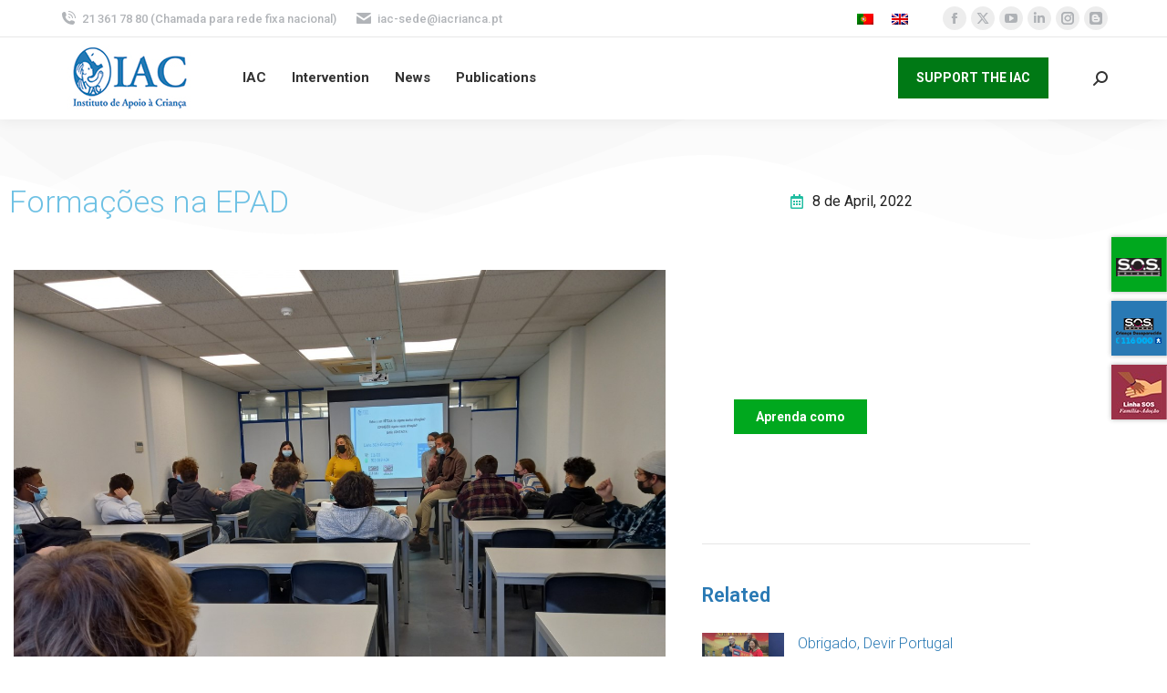

--- FILE ---
content_type: text/html; charset=UTF-8
request_url: https://iacrianca.pt/en/2022/04/formacoes-na-epad/
body_size: 195233
content:
<!DOCTYPE html>
<!--[if !(IE 6) | !(IE 7) | !(IE 8)  ]><!--><html lang="en-US" class="no-js">
<!--<![endif]--><head><meta charset="UTF-8" /><link rel="preconnect" href="https://fonts.gstatic.com/" crossorigin /><meta name="viewport" content="width=device-width, initial-scale=1, maximum-scale=1, user-scalable=0"/><link rel="profile" href="https://gmpg.org/xfn/11" /><meta name='robots' content='index, follow, max-image-preview:large, max-snippet:-1, max-video-preview:-1' /><title>Formações na EPAD | Instituto de Apoio à Criança</title><link rel="canonical" href="https://iacrianca.pt/2022/04/formacoes-na-epad/" /><meta property="og:locale" content="en_US" /><meta property="og:type" content="article" /><meta property="og:title" content="Formações na EPAD | Instituto de Apoio à Criança" /><meta property="og:description" content="Ao longo do mês de março, a equipa do SOS-Criança deslocou-se às Escolas Profissionais de Artes tecnológicas e Desporto do Areeiro e de Picoas (EPAD), com o intuito de promover o debate, junto dos jovens, sobre temáticas como o bullying, cyberbullying, sexting, a violência no namoro, entre outras. As sessões de sensibilização foram dirigidas a&hellip;" /><meta property="og:url" content="https://iacrianca.pt/en/2022/04/formacoes-na-epad/" /><meta property="og:site_name" content="Instituto de Apoio à Criança" /><meta property="article:publisher" content="https://www.facebook.com/iacinstitutodeapoioacrianca" /><meta property="article:published_time" content="2022-04-08T13:24:05+00:00" /><meta property="og:image" content="https://iacrianca.pt/wp-content/uploads/thumbnail_20220318_113602.jpg" /><meta property="og:image:width" content="1280" /><meta property="og:image:height" content="960" /><meta property="og:image:type" content="image/jpeg" /><meta name="author" content="Administração IAC" /><meta name="twitter:card" content="summary_large_image" /><meta name="twitter:creator" content="@iacapoiocrianca" /><meta name="twitter:site" content="@iacapoiocrianca" /><meta name="twitter:label1" content="Written by" /><meta name="twitter:data1" content="Administração IAC" /><meta name="twitter:label2" content="Est. reading time" /><meta name="twitter:data2" content="3 minutes" /> <script type="application/ld+json" class="yoast-schema-graph">{"@context":"https://schema.org","@graph":[{"@type":"Article","@id":"https://iacrianca.pt/en/2022/04/formacoes-na-epad/#article","isPartOf":{"@id":"https://iacrianca.pt/en/2022/04/formacoes-na-epad/"},"author":{"name":"Administração IAC","@id":"https://iacrianca.pt/en/#/schema/person/c6a2220578bb97a0fafbffd4ff0741a9"},"headline":"Formações na EPAD","datePublished":"2022-04-08T13:24:05+00:00","mainEntityOfPage":{"@id":"https://iacrianca.pt/en/2022/04/formacoes-na-epad/"},"wordCount":371,"commentCount":0,"publisher":{"@id":"https://iacrianca.pt/en/#organization"},"image":{"@id":"https://iacrianca.pt/en/2022/04/formacoes-na-epad/#primaryimage"},"thumbnailUrl":"https://iacrianca.pt/wp-content/uploads/thumbnail_20220318_113602.jpg","articleSection":["Newsletter"],"inLanguage":"en-US","potentialAction":[{"@type":"CommentAction","name":"Comment","target":["https://iacrianca.pt/en/2022/04/formacoes-na-epad/#respond"]}]},{"@type":"WebPage","@id":"https://iacrianca.pt/en/2022/04/formacoes-na-epad/","url":"https://iacrianca.pt/en/2022/04/formacoes-na-epad/","name":"Formações na EPAD | Instituto de Apoio à Criança","isPartOf":{"@id":"https://iacrianca.pt/en/#website"},"primaryImageOfPage":{"@id":"https://iacrianca.pt/en/2022/04/formacoes-na-epad/#primaryimage"},"image":{"@id":"https://iacrianca.pt/en/2022/04/formacoes-na-epad/#primaryimage"},"thumbnailUrl":"https://iacrianca.pt/wp-content/uploads/thumbnail_20220318_113602.jpg","datePublished":"2022-04-08T13:24:05+00:00","breadcrumb":{"@id":"https://iacrianca.pt/en/2022/04/formacoes-na-epad/#breadcrumb"},"inLanguage":"en-US","potentialAction":[{"@type":"ReadAction","target":["https://iacrianca.pt/en/2022/04/formacoes-na-epad/"]}]},{"@type":"ImageObject","inLanguage":"en-US","@id":"https://iacrianca.pt/en/2022/04/formacoes-na-epad/#primaryimage","url":"https://iacrianca.pt/wp-content/uploads/thumbnail_20220318_113602.jpg","contentUrl":"https://iacrianca.pt/wp-content/uploads/thumbnail_20220318_113602.jpg","width":1280,"height":960},{"@type":"BreadcrumbList","@id":"https://iacrianca.pt/en/2022/04/formacoes-na-epad/#breadcrumb","itemListElement":[{"@type":"ListItem","position":1,"name":"Início","item":"https://iacrianca.pt/en/"},{"@type":"ListItem","position":2,"name":"News","item":"https://iacrianca.pt/en/atualidade/"},{"@type":"ListItem","position":3,"name":"Formações na EPAD"}]},{"@type":"WebSite","@id":"https://iacrianca.pt/en/#website","url":"https://iacrianca.pt/en/","name":"Instituto de Apoio à Criança","description":"Desde 1983 na defesa e promoção dos direitos da criança","publisher":{"@id":"https://iacrianca.pt/en/#organization"},"potentialAction":[{"@type":"SearchAction","target":{"@type":"EntryPoint","urlTemplate":"https://iacrianca.pt/en/?s={search_term_string}"},"query-input":{"@type":"PropertyValueSpecification","valueRequired":true,"valueName":"search_term_string"}}],"inLanguage":"en-US"},{"@type":"Organization","@id":"https://iacrianca.pt/en/#organization","name":"Instituto de Apoio à Criança","url":"https://iacrianca.pt/en/","logo":{"@type":"ImageObject","inLanguage":"en-US","@id":"https://iacrianca.pt/en/#/schema/logo/image/","url":"https://iacrianca.pt/wp-content/uploads/2020/04/logo-iac-SD.jpg","contentUrl":"https://iacrianca.pt/wp-content/uploads/2020/04/logo-iac-SD.jpg","width":152,"height":73,"caption":"Instituto de Apoio à Criança"},"image":{"@id":"https://iacrianca.pt/en/#/schema/logo/image/"},"sameAs":["https://www.facebook.com/iacinstitutodeapoioacrianca","https://x.com/iacapoiocrianca","https://www.youtube.com/channel/UC0jjfZ_xkN_59gJf_RQ-ZnQ","https://www.linkedin.com/company/instituto-de-apoio--criana/","https://www.instagram.com/iacinstitutodeapoioacrianca/","https://criancasatortoeadireitos.wordpress.com/"]},{"@type":"Person","@id":"https://iacrianca.pt/en/#/schema/person/c6a2220578bb97a0fafbffd4ff0741a9","name":"Administração IAC","image":{"@type":"ImageObject","inLanguage":"en-US","@id":"https://iacrianca.pt/en/#/schema/person/image/","url":"https://secure.gravatar.com/avatar/60b998c71de37dcc1398fc6d48c6b5ed7533e3ceec837c948055f072e3158ff1?s=96&d=mm&r=g","contentUrl":"https://secure.gravatar.com/avatar/60b998c71de37dcc1398fc6d48c6b5ed7533e3ceec837c948055f072e3158ff1?s=96&d=mm&r=g","caption":"Administração IAC"}}]}</script> <link rel='dns-prefetch' href='//www.googletagmanager.com' /><link rel='dns-prefetch' href='//fonts.googleapis.com' /><link rel='dns-prefetch' href='//pagead2.googlesyndication.com' /><link rel="alternate" title="oEmbed (JSON)" type="application/json+oembed" href="https://iacrianca.pt/en/wp-json/oembed/1.0/embed?url=https%3A%2F%2Fiacrianca.pt%2Fen%2F2022%2F04%2Fformacoes-na-epad%2F" /><link rel="alternate" title="oEmbed (XML)" type="text/xml+oembed" href="https://iacrianca.pt/en/wp-json/oembed/1.0/embed?url=https%3A%2F%2Fiacrianca.pt%2Fen%2F2022%2F04%2Fformacoes-na-epad%2F&#038;format=xml" /><style id='wp-img-auto-sizes-contain-inline-css'>img:is([sizes=auto i],[sizes^="auto," i]){contain-intrinsic-size:3000px 1500px}</style> <script>WebFontConfig={google:{families:["Roboto:300,400,500,600,700","Roboto:100,100italic,200,200italic,300,300italic,400,400italic,500,500italic,600,600italic,700,700italic,800,800italic,900,900italic","Roboto Slab:100,100italic,200,200italic,300,300italic,400,400italic,500,500italic,600,600italic,700,700italic,800,800italic,900,900italic"]}};if ( typeof WebFont === "object" && typeof WebFont.load === "function" ) { WebFont.load( WebFontConfig ); }</script><script data-optimized="1" src="https://iacrianca.pt/wp-content/plugins/litespeed-cache/assets/js/webfontloader.min.js"></script> <link data-optimized="1" rel='stylesheet' id='wp-block-library-css' href='https://iacrianca.pt/wp-content/litespeed/css/765c620c2315f5837820a9b2c7a32e99.css?ver=1e70c' media='all' /><style id='wp-block-library-theme-inline-css'>.wp-block-audio :where(figcaption){color:#555;font-size:13px;text-align:center}.is-dark-theme .wp-block-audio :where(figcaption){color:#ffffffa6}.wp-block-audio{margin:0 0 1em}.wp-block-code{border:1px solid #ccc;border-radius:4px;font-family:Menlo,Consolas,monaco,monospace;padding:.8em 1em}.wp-block-embed :where(figcaption){color:#555;font-size:13px;text-align:center}.is-dark-theme .wp-block-embed :where(figcaption){color:#ffffffa6}.wp-block-embed{margin:0 0 1em}.blocks-gallery-caption{color:#555;font-size:13px;text-align:center}.is-dark-theme .blocks-gallery-caption{color:#ffffffa6}:root :where(.wp-block-image figcaption){color:#555;font-size:13px;text-align:center}.is-dark-theme :root :where(.wp-block-image figcaption){color:#ffffffa6}.wp-block-image{margin:0 0 1em}.wp-block-pullquote{border-bottom:4px solid;border-top:4px solid;color:currentColor;margin-bottom:1.75em}.wp-block-pullquote :where(cite),.wp-block-pullquote :where(footer),.wp-block-pullquote__citation{color:currentColor;font-size:.8125em;font-style:normal;text-transform:uppercase}.wp-block-quote{border-left:.25em solid;margin:0 0 1.75em;padding-left:1em}.wp-block-quote cite,.wp-block-quote footer{color:currentColor;font-size:.8125em;font-style:normal;position:relative}.wp-block-quote:where(.has-text-align-right){border-left:none;border-right:.25em solid;padding-left:0;padding-right:1em}.wp-block-quote:where(.has-text-align-center){border:none;padding-left:0}.wp-block-quote.is-large,.wp-block-quote.is-style-large,.wp-block-quote:where(.is-style-plain){border:none}.wp-block-search .wp-block-search__label{font-weight:700}.wp-block-search__button{border:1px solid #ccc;padding:.375em .625em}:where(.wp-block-group.has-background){padding:1.25em 2.375em}.wp-block-separator.has-css-opacity{opacity:.4}.wp-block-separator{border:none;border-bottom:2px solid;margin-left:auto;margin-right:auto}.wp-block-separator.has-alpha-channel-opacity{opacity:1}.wp-block-separator:not(.is-style-wide):not(.is-style-dots){width:100px}.wp-block-separator.has-background:not(.is-style-dots){border-bottom:none;height:1px}.wp-block-separator.has-background:not(.is-style-wide):not(.is-style-dots){height:2px}.wp-block-table{margin:0 0 1em}.wp-block-table td,.wp-block-table th{word-break:normal}.wp-block-table :where(figcaption){color:#555;font-size:13px;text-align:center}.is-dark-theme .wp-block-table :where(figcaption){color:#ffffffa6}.wp-block-video :where(figcaption){color:#555;font-size:13px;text-align:center}.is-dark-theme .wp-block-video :where(figcaption){color:#ffffffa6}.wp-block-video{margin:0 0 1em}:root :where(.wp-block-template-part.has-background){margin-bottom:0;margin-top:0;padding:1.25em 2.375em}</style><style id='classic-theme-styles-inline-css'>/*! This file is auto-generated */
.wp-block-button__link{color:#fff;background-color:#32373c;border-radius:9999px;box-shadow:none;text-decoration:none;padding:calc(.667em + 2px) calc(1.333em + 2px);font-size:1.125em}.wp-block-file__button{background:#32373c;color:#fff;text-decoration:none}</style><style id='safe-svg-svg-icon-style-inline-css'>.safe-svg-cover{text-align:center}.safe-svg-cover .safe-svg-inside{display:inline-block;max-width:100%}.safe-svg-cover svg{fill:currentColor;height:100%;max-height:100%;max-width:100%;width:100%}</style><style id='global-styles-inline-css'>:root{--wp--preset--aspect-ratio--square:1;--wp--preset--aspect-ratio--4-3:4/3;--wp--preset--aspect-ratio--3-4:3/4;--wp--preset--aspect-ratio--3-2:3/2;--wp--preset--aspect-ratio--2-3:2/3;--wp--preset--aspect-ratio--16-9:16/9;--wp--preset--aspect-ratio--9-16:9/16;--wp--preset--color--black:#000000;--wp--preset--color--cyan-bluish-gray:#abb8c3;--wp--preset--color--white:#FFF;--wp--preset--color--pale-pink:#f78da7;--wp--preset--color--vivid-red:#cf2e2e;--wp--preset--color--luminous-vivid-orange:#ff6900;--wp--preset--color--luminous-vivid-amber:#fcb900;--wp--preset--color--light-green-cyan:#7bdcb5;--wp--preset--color--vivid-green-cyan:#00d084;--wp--preset--color--pale-cyan-blue:#8ed1fc;--wp--preset--color--vivid-cyan-blue:#0693e3;--wp--preset--color--vivid-purple:#9b51e0;--wp--preset--color--accent:#2979b4;--wp--preset--color--dark-gray:#111;--wp--preset--color--light-gray:#767676;--wp--preset--gradient--vivid-cyan-blue-to-vivid-purple:linear-gradient(135deg,rgb(6,147,227) 0%,rgb(155,81,224) 100%);--wp--preset--gradient--light-green-cyan-to-vivid-green-cyan:linear-gradient(135deg,rgb(122,220,180) 0%,rgb(0,208,130) 100%);--wp--preset--gradient--luminous-vivid-amber-to-luminous-vivid-orange:linear-gradient(135deg,rgb(252,185,0) 0%,rgb(255,105,0) 100%);--wp--preset--gradient--luminous-vivid-orange-to-vivid-red:linear-gradient(135deg,rgb(255,105,0) 0%,rgb(207,46,46) 100%);--wp--preset--gradient--very-light-gray-to-cyan-bluish-gray:linear-gradient(135deg,rgb(238,238,238) 0%,rgb(169,184,195) 100%);--wp--preset--gradient--cool-to-warm-spectrum:linear-gradient(135deg,rgb(74,234,220) 0%,rgb(151,120,209) 20%,rgb(207,42,186) 40%,rgb(238,44,130) 60%,rgb(251,105,98) 80%,rgb(254,248,76) 100%);--wp--preset--gradient--blush-light-purple:linear-gradient(135deg,rgb(255,206,236) 0%,rgb(152,150,240) 100%);--wp--preset--gradient--blush-bordeaux:linear-gradient(135deg,rgb(254,205,165) 0%,rgb(254,45,45) 50%,rgb(107,0,62) 100%);--wp--preset--gradient--luminous-dusk:linear-gradient(135deg,rgb(255,203,112) 0%,rgb(199,81,192) 50%,rgb(65,88,208) 100%);--wp--preset--gradient--pale-ocean:linear-gradient(135deg,rgb(255,245,203) 0%,rgb(182,227,212) 50%,rgb(51,167,181) 100%);--wp--preset--gradient--electric-grass:linear-gradient(135deg,rgb(202,248,128) 0%,rgb(113,206,126) 100%);--wp--preset--gradient--midnight:linear-gradient(135deg,rgb(2,3,129) 0%,rgb(40,116,252) 100%);--wp--preset--font-size--small:13px;--wp--preset--font-size--medium:20px;--wp--preset--font-size--large:36px;--wp--preset--font-size--x-large:42px;--wp--preset--spacing--20:0.44rem;--wp--preset--spacing--30:0.67rem;--wp--preset--spacing--40:1rem;--wp--preset--spacing--50:1.5rem;--wp--preset--spacing--60:2.25rem;--wp--preset--spacing--70:3.38rem;--wp--preset--spacing--80:5.06rem;--wp--preset--shadow--natural:6px 6px 9px rgba(0, 0, 0, 0.2);--wp--preset--shadow--deep:12px 12px 50px rgba(0, 0, 0, 0.4);--wp--preset--shadow--sharp:6px 6px 0px rgba(0, 0, 0, 0.2);--wp--preset--shadow--outlined:6px 6px 0px -3px rgb(255, 255, 255), 6px 6px rgb(0, 0, 0);--wp--preset--shadow--crisp:6px 6px 0px rgb(0, 0, 0)}:where(.is-layout-flex){gap:.5em}:where(.is-layout-grid){gap:.5em}body .is-layout-flex{display:flex}.is-layout-flex{flex-wrap:wrap;align-items:center}.is-layout-flex>:is(*,div){margin:0}body .is-layout-grid{display:grid}.is-layout-grid>:is(*,div){margin:0}:where(.wp-block-columns.is-layout-flex){gap:2em}:where(.wp-block-columns.is-layout-grid){gap:2em}:where(.wp-block-post-template.is-layout-flex){gap:1.25em}:where(.wp-block-post-template.is-layout-grid){gap:1.25em}.has-black-color{color:var(--wp--preset--color--black)!important}.has-cyan-bluish-gray-color{color:var(--wp--preset--color--cyan-bluish-gray)!important}.has-white-color{color:var(--wp--preset--color--white)!important}.has-pale-pink-color{color:var(--wp--preset--color--pale-pink)!important}.has-vivid-red-color{color:var(--wp--preset--color--vivid-red)!important}.has-luminous-vivid-orange-color{color:var(--wp--preset--color--luminous-vivid-orange)!important}.has-luminous-vivid-amber-color{color:var(--wp--preset--color--luminous-vivid-amber)!important}.has-light-green-cyan-color{color:var(--wp--preset--color--light-green-cyan)!important}.has-vivid-green-cyan-color{color:var(--wp--preset--color--vivid-green-cyan)!important}.has-pale-cyan-blue-color{color:var(--wp--preset--color--pale-cyan-blue)!important}.has-vivid-cyan-blue-color{color:var(--wp--preset--color--vivid-cyan-blue)!important}.has-vivid-purple-color{color:var(--wp--preset--color--vivid-purple)!important}.has-black-background-color{background-color:var(--wp--preset--color--black)!important}.has-cyan-bluish-gray-background-color{background-color:var(--wp--preset--color--cyan-bluish-gray)!important}.has-white-background-color{background-color:var(--wp--preset--color--white)!important}.has-pale-pink-background-color{background-color:var(--wp--preset--color--pale-pink)!important}.has-vivid-red-background-color{background-color:var(--wp--preset--color--vivid-red)!important}.has-luminous-vivid-orange-background-color{background-color:var(--wp--preset--color--luminous-vivid-orange)!important}.has-luminous-vivid-amber-background-color{background-color:var(--wp--preset--color--luminous-vivid-amber)!important}.has-light-green-cyan-background-color{background-color:var(--wp--preset--color--light-green-cyan)!important}.has-vivid-green-cyan-background-color{background-color:var(--wp--preset--color--vivid-green-cyan)!important}.has-pale-cyan-blue-background-color{background-color:var(--wp--preset--color--pale-cyan-blue)!important}.has-vivid-cyan-blue-background-color{background-color:var(--wp--preset--color--vivid-cyan-blue)!important}.has-vivid-purple-background-color{background-color:var(--wp--preset--color--vivid-purple)!important}.has-black-border-color{border-color:var(--wp--preset--color--black)!important}.has-cyan-bluish-gray-border-color{border-color:var(--wp--preset--color--cyan-bluish-gray)!important}.has-white-border-color{border-color:var(--wp--preset--color--white)!important}.has-pale-pink-border-color{border-color:var(--wp--preset--color--pale-pink)!important}.has-vivid-red-border-color{border-color:var(--wp--preset--color--vivid-red)!important}.has-luminous-vivid-orange-border-color{border-color:var(--wp--preset--color--luminous-vivid-orange)!important}.has-luminous-vivid-amber-border-color{border-color:var(--wp--preset--color--luminous-vivid-amber)!important}.has-light-green-cyan-border-color{border-color:var(--wp--preset--color--light-green-cyan)!important}.has-vivid-green-cyan-border-color{border-color:var(--wp--preset--color--vivid-green-cyan)!important}.has-pale-cyan-blue-border-color{border-color:var(--wp--preset--color--pale-cyan-blue)!important}.has-vivid-cyan-blue-border-color{border-color:var(--wp--preset--color--vivid-cyan-blue)!important}.has-vivid-purple-border-color{border-color:var(--wp--preset--color--vivid-purple)!important}.has-vivid-cyan-blue-to-vivid-purple-gradient-background{background:var(--wp--preset--gradient--vivid-cyan-blue-to-vivid-purple)!important}.has-light-green-cyan-to-vivid-green-cyan-gradient-background{background:var(--wp--preset--gradient--light-green-cyan-to-vivid-green-cyan)!important}.has-luminous-vivid-amber-to-luminous-vivid-orange-gradient-background{background:var(--wp--preset--gradient--luminous-vivid-amber-to-luminous-vivid-orange)!important}.has-luminous-vivid-orange-to-vivid-red-gradient-background{background:var(--wp--preset--gradient--luminous-vivid-orange-to-vivid-red)!important}.has-very-light-gray-to-cyan-bluish-gray-gradient-background{background:var(--wp--preset--gradient--very-light-gray-to-cyan-bluish-gray)!important}.has-cool-to-warm-spectrum-gradient-background{background:var(--wp--preset--gradient--cool-to-warm-spectrum)!important}.has-blush-light-purple-gradient-background{background:var(--wp--preset--gradient--blush-light-purple)!important}.has-blush-bordeaux-gradient-background{background:var(--wp--preset--gradient--blush-bordeaux)!important}.has-luminous-dusk-gradient-background{background:var(--wp--preset--gradient--luminous-dusk)!important}.has-pale-ocean-gradient-background{background:var(--wp--preset--gradient--pale-ocean)!important}.has-electric-grass-gradient-background{background:var(--wp--preset--gradient--electric-grass)!important}.has-midnight-gradient-background{background:var(--wp--preset--gradient--midnight)!important}.has-small-font-size{font-size:var(--wp--preset--font-size--small)!important}.has-medium-font-size{font-size:var(--wp--preset--font-size--medium)!important}.has-large-font-size{font-size:var(--wp--preset--font-size--large)!important}.has-x-large-font-size{font-size:var(--wp--preset--font-size--x-large)!important}:where(.wp-block-post-template.is-layout-flex){gap:1.25em}:where(.wp-block-post-template.is-layout-grid){gap:1.25em}:where(.wp-block-term-template.is-layout-flex){gap:1.25em}:where(.wp-block-term-template.is-layout-grid){gap:1.25em}:where(.wp-block-columns.is-layout-flex){gap:2em}:where(.wp-block-columns.is-layout-grid){gap:2em}:root :where(.wp-block-pullquote){font-size:1.5em;line-height:1.6}</style><link data-optimized="1" rel='stylesheet' id='wpedon-css' href='https://iacrianca.pt/wp-content/litespeed/css/26e1a09897995431b8b88e4dcddf65fe.css?ver=bee81' media='all' /><link data-optimized="1" rel='stylesheet' id='wpml-legacy-horizontal-list-0-css' href='https://iacrianca.pt/wp-content/litespeed/css/d0a70f1758a664ca6e9c1f056f148305.css?ver=21a92' media='all' /><link data-optimized="1" rel='stylesheet' id='the7-font-css' href='https://iacrianca.pt/wp-content/litespeed/css/2f5510f28e7c1ceb98df2ed5db9e9a9f.css?ver=8d94d' media='all' /><link data-optimized="1" rel='stylesheet' id='elementor-frontend-css' href='https://iacrianca.pt/wp-content/litespeed/css/89dddf1b7d0d9a66fa0748ef4330c307.css?ver=c9437' media='all' /><link data-optimized="1" rel='stylesheet' id='widget-heading-css' href='https://iacrianca.pt/wp-content/litespeed/css/4b72b87740a40bd15ee4fb0fdb81ae68.css?ver=b1edb' media='all' /><link data-optimized="1" rel='stylesheet' id='widget-form-css' href='https://iacrianca.pt/wp-content/litespeed/css/02a27313763352a652a5426768fa5555.css?ver=88490' media='all' /><link data-optimized="1" rel='stylesheet' id='widget-image-css' href='https://iacrianca.pt/wp-content/litespeed/css/7271e8372c8b84872e871274d7ee1e97.css?ver=73e36' media='all' /><link data-optimized="1" rel='stylesheet' id='e-popup-css' href='https://iacrianca.pt/wp-content/litespeed/css/b7e6a9dd8ab1319906d222a7952609ee.css?ver=81d44' media='all' /><link data-optimized="1" rel='stylesheet' id='widget-social-icons-css' href='https://iacrianca.pt/wp-content/litespeed/css/098934dff9273c5943e3a6b6d3b5e393.css?ver=38e16' media='all' /><link data-optimized="1" rel='stylesheet' id='e-apple-webkit-css' href='https://iacrianca.pt/wp-content/litespeed/css/a9712da1dc420ba61bccfb50cfae0dbf.css?ver=61df0' media='all' /><link data-optimized="1" rel='stylesheet' id='the7_horizontal-menu-css' href='https://iacrianca.pt/wp-content/litespeed/css/339e0faebc150b947a6dad7cfcfdd0fe.css?ver=43eae' media='all' /><link data-optimized="1" rel='stylesheet' id='widget-post-info-css' href='https://iacrianca.pt/wp-content/litespeed/css/b47d1e6ec9b2642e7260325d1aa497bb.css?ver=cc935' media='all' /><link data-optimized="1" rel='stylesheet' id='widget-icon-list-css' href='https://iacrianca.pt/wp-content/litespeed/css/9318348f12bd6cfbe4a8cd3d1e58789e.css?ver=6ba39' media='all' /><link data-optimized="1" rel='stylesheet' id='elementor-icons-shared-0-css' href='https://iacrianca.pt/wp-content/litespeed/css/9ced6a41f2dc30403a3406bd35871307.css?ver=438df' media='all' /><link data-optimized="1" rel='stylesheet' id='elementor-icons-fa-regular-css' href='https://iacrianca.pt/wp-content/litespeed/css/5a251d9aa6296d927d9839ff88a41ab7.css?ver=c4cf5' media='all' /><link data-optimized="1" rel='stylesheet' id='elementor-icons-fa-solid-css' href='https://iacrianca.pt/wp-content/litespeed/css/87e501b74e7fd3e2593478bb30b76abd.css?ver=f16b8' media='all' /><link data-optimized="1" rel='stylesheet' id='e-shapes-css' href='https://iacrianca.pt/wp-content/litespeed/css/b46f2d0b6a1968976f1a2a5fe642a257.css?ver=cc559' media='all' /><link data-optimized="1" rel='stylesheet' id='widget-spacer-css' href='https://iacrianca.pt/wp-content/litespeed/css/3b3e1a7fd9d9378fdcb6783eee38363d.css?ver=09fbe' media='all' /><link data-optimized="1" rel='stylesheet' id='widget-share-buttons-css' href='https://iacrianca.pt/wp-content/litespeed/css/cb9bab8efe76d6d278ec8b30e5bde54b.css?ver=f42ea' media='all' /><link data-optimized="1" rel='stylesheet' id='elementor-icons-fa-brands-css' href='https://iacrianca.pt/wp-content/litespeed/css/a0a37e4c048faafe28d852ce862615dc.css?ver=8c3b4' media='all' /><link data-optimized="1" rel='stylesheet' id='widget-post-navigation-css' href='https://iacrianca.pt/wp-content/litespeed/css/0d78efce2ad9dde5e28c9547e247fa70.css?ver=0af9c' media='all' /><link data-optimized="1" rel='stylesheet' id='e-ribbon-css' href='https://iacrianca.pt/wp-content/litespeed/css/a5f5b3c9430c7cd51a6a666b2e5bf058.css?ver=65b2f' media='all' /><link data-optimized="1" rel='stylesheet' id='widget-call-to-action-css' href='https://iacrianca.pt/wp-content/litespeed/css/98b4e2ffd38725f95647155a52a1093e.css?ver=3e924' media='all' /><link data-optimized="1" rel='stylesheet' id='e-transitions-css' href='https://iacrianca.pt/wp-content/litespeed/css/f14b792979ef016f18d6d365e1637611.css?ver=79d62' media='all' /><link data-optimized="1" rel='stylesheet' id='widget-divider-css' href='https://iacrianca.pt/wp-content/litespeed/css/5b2eb73fcfd88882ac9f8531e9698725.css?ver=f359c' media='all' /><link data-optimized="1" rel='stylesheet' id='widget-posts-css' href='https://iacrianca.pt/wp-content/litespeed/css/ca60e1e8fa4b5089ef1525f2960e8f2f.css?ver=f1642' media='all' /><link data-optimized="1" rel='stylesheet' id='the7-carousel-widget-css' href='https://iacrianca.pt/wp-content/litespeed/css/74b07dba281da0053bae73d68ee8fde3.css?ver=14820' media='all' /><link data-optimized="1" rel='stylesheet' id='the7-carousel-navigation-css' href='https://iacrianca.pt/wp-content/litespeed/css/b0d20d9dbfcd8c7ffa11a34d22b84e22.css?ver=77207' media='all' /><link data-optimized="1" rel='stylesheet' id='elementor-icons-css' href='https://iacrianca.pt/wp-content/litespeed/css/407e7dfd63147315254beea9a0ff3ef8.css?ver=fed5e' media='all' /><link data-optimized="1" rel='stylesheet' id='elementor-post-11450-css' href='https://iacrianca.pt/wp-content/litespeed/css/135206e89a7c91a85e4056ac68241cfe.css?ver=8d3d0' media='all' /><link data-optimized="1" rel='stylesheet' id='elementor-post-27096-css' href='https://iacrianca.pt/wp-content/litespeed/css/107ea98792b2333ef7e67d16e531ea8a.css?ver=f0e13' media='all' /><link data-optimized="1" rel='stylesheet' id='elementor-post-11565-css' href='https://iacrianca.pt/wp-content/litespeed/css/86029b50e8248b835c1c0074e89df562.css?ver=479df' media='all' /><link data-optimized="1" rel='stylesheet' id='elementor-post-12605-css' href='https://iacrianca.pt/wp-content/litespeed/css/731047e43ee51f1ad8fe0ad94c8bf7af.css?ver=9539a' media='all' /><link data-optimized="1" rel='stylesheet' id='dt-main-css' href='https://iacrianca.pt/wp-content/litespeed/css/4503af2ba6e1de12834f7685b4506841.css?ver=b52bb' media='all' /><style id='dt-main-inline-css'>body #load{display:block;height:100%;overflow:hidden;position:fixed;width:100%;z-index:9901;opacity:1;visibility:visible;transition:all .35s ease-out}.load-wrap{width:100%;height:100%;background-position:center center;background-repeat:no-repeat;text-align:center;display:-ms-flexbox;display:-ms-flex;display:flex;-ms-align-items:center;-ms-flex-align:center;align-items:center;-ms-flex-flow:column wrap;flex-flow:column wrap;-ms-flex-pack:center;-ms-justify-content:center;justify-content:center}.load-wrap>svg{position:absolute;top:50%;left:50%;transform:translate(-50%,-50%)}#load{background:var(--the7-elementor-beautiful-loading-bg,#ffffff);--the7-beautiful-spinner-color2:var(--the7-beautiful-spinner-color,#2979b4)}</style><link data-optimized="1" rel='stylesheet' id='the7-custom-scrollbar-css' href='https://iacrianca.pt/wp-content/litespeed/css/5d4100e9fb64d843d1d5af52dc1067d0.css?ver=9e6f8' media='all' /><link data-optimized="1" rel='stylesheet' id='the7-core-css' href='https://iacrianca.pt/wp-content/litespeed/css/a406d5315c5c597a71af045b5c57b9d3.css?ver=eeca5' media='all' /><link data-optimized="1" rel='stylesheet' id='the7-css-vars-css' href='https://iacrianca.pt/wp-content/litespeed/css/8ea199e6b998adcf6578704aa0cb678c.css?ver=4c677' media='all' /><link data-optimized="1" rel='stylesheet' id='dt-custom-css' href='https://iacrianca.pt/wp-content/litespeed/css/7a279d5953e01569fe4b77302a8e81dc.css?ver=ac419' media='all' /><link data-optimized="1" rel='stylesheet' id='dt-media-css' href='https://iacrianca.pt/wp-content/litespeed/css/8d0b933b6d894154c6f164bfcf45322b.css?ver=c7eef' media='all' /><link data-optimized="1" rel='stylesheet' id='the7-mega-menu-css' href='https://iacrianca.pt/wp-content/litespeed/css/08a64673deb2943e987effc162828ff5.css?ver=f3627' media='all' /><link data-optimized="1" rel='stylesheet' id='the7-elements-albums-portfolio-css' href='https://iacrianca.pt/wp-content/litespeed/css/0afb0a0373fc69f77f58688f35152572.css?ver=9b434' media='all' /><link data-optimized="1" rel='stylesheet' id='the7-elements-css' href='https://iacrianca.pt/wp-content/litespeed/css/ba53da7ffd95909c19a1552d992e4e03.css?ver=78f09' media='all' /><link data-optimized="1" rel='stylesheet' id='style-css' href='https://iacrianca.pt/wp-content/litespeed/css/6e483b6305e745ffad27d73b88dc33f1.css?ver=2cfd5' media='all' /><link data-optimized="1" rel='stylesheet' id='the7-elementor-global-css' href='https://iacrianca.pt/wp-content/litespeed/css/46077176e7b83a94a45be60c5ed5c131.css?ver=d63a8' media='all' /><link data-optimized="1" rel='stylesheet' id='iac_main_css-css' href='https://iacrianca.pt/wp-content/litespeed/css/0ae4ab959b906d650c76c72c89a40acb.css?ver=46a88' media='all' /><link data-optimized="1" rel='stylesheet' id='elementor-icons-the7-icons-css' href='https://iacrianca.pt/wp-content/litespeed/css/2f5510f28e7c1ceb98df2ed5db9e9a9f.css?ver=8d94d' media='all' /> <script src="https://iacrianca.pt/wp-includes/js/jquery/jquery.min.js?ver=3.7.1" id="jquery-core-js"></script> <script data-optimized="1" src="https://iacrianca.pt/wp-content/litespeed/js/566427917a6022442e888b3825e7cfb0.js?ver=2d221" id="jquery-migrate-js"></script> <script data-optimized="1" id="wpml-cookie-js-extra">var wpml_cookies={"wp-wpml_current_language":{"value":"en","expires":1,"path":"/"}};var wpml_cookies={"wp-wpml_current_language":{"value":"en","expires":1,"path":"/"}}</script> <script data-optimized="1" src="https://iacrianca.pt/wp-content/litespeed/js/0759843910390e53f4fb82164c7e43be.js?ver=a0e1d" id="wpml-cookie-js" defer data-wp-strategy="defer"></script> <script data-optimized="1" id="dt-above-fold-js-extra">var dtLocal={"themeUrl":"https://iacrianca.pt/wp-content/themes/dt-the7","passText":"To view this protected post, enter the password below:","moreButtonText":{"loading":"Loading...","loadMore":"Load more"},"postID":"13043","ajaxurl":"https://iacrianca.pt/wp-admin/admin-ajax.php","REST":{"baseUrl":"https://iacrianca.pt/en/wp-json/the7/v1","endpoints":{"sendMail":"/send-mail"}},"contactMessages":{"required":"One or more fields have an error. Please check and try again.","terms":"Please accept the privacy policy.","fillTheCaptchaError":"Please, fill the captcha."},"captchaSiteKey":"","ajaxNonce":"66f691acdf","pageData":"","themeSettings":{"smoothScroll":"off","lazyLoading":!1,"desktopHeader":{"height":90},"ToggleCaptionEnabled":"disabled","ToggleCaption":"Navigation","floatingHeader":{"showAfter":94,"showMenu":!0,"height":60,"logo":{"showLogo":!0,"html":"\u003Cimg class=\" preload-me\" src=\"https://iacrianca.pt/wp-content/uploads/2020/04/logo-iac-sticky.jpg\" srcset=\"https://iacrianca.pt/wp-content/uploads/2020/04/logo-iac-sticky.jpg 104w, https://iacrianca.pt/wp-content/uploads/2020/04/logo-iac-SD.jpg 152w\" width=\"104\" height=\"50\"   sizes=\"104px\" alt=\"Instituto de Apoio \u00e0 Crian\u00e7a\" /\u003E","url":"https://iacrianca.pt/en/"}},"topLine":{"floatingTopLine":{"logo":{"showLogo":!1,"html":""}}},"mobileHeader":{"firstSwitchPoint":992,"secondSwitchPoint":778,"firstSwitchPointHeight":60,"secondSwitchPointHeight":60,"mobileToggleCaptionEnabled":"disabled","mobileToggleCaption":"Menu"},"stickyMobileHeaderFirstSwitch":{"logo":{"html":"\u003Cimg class=\" preload-me\" src=\"https://iacrianca.pt/wp-content/uploads/2020/04/logo-iac-sticky.jpg\" srcset=\"https://iacrianca.pt/wp-content/uploads/2020/04/logo-iac-sticky.jpg 104w, https://iacrianca.pt/wp-content/uploads/2020/04/logo-iac-SD.jpg 152w\" width=\"104\" height=\"50\"   sizes=\"104px\" alt=\"Instituto de Apoio \u00e0 Crian\u00e7a\" /\u003E"}},"stickyMobileHeaderSecondSwitch":{"logo":{"html":"\u003Cimg class=\" preload-me\" src=\"https://iacrianca.pt/wp-content/uploads/2020/04/logo-iac-sticky.jpg\" srcset=\"https://iacrianca.pt/wp-content/uploads/2020/04/logo-iac-sticky.jpg 104w, https://iacrianca.pt/wp-content/uploads/2020/04/logo-iac-SD.jpg 152w\" width=\"104\" height=\"50\"   sizes=\"104px\" alt=\"Instituto de Apoio \u00e0 Crian\u00e7a\" /\u003E"}},"sidebar":{"switchPoint":992},"boxedWidth":"1280px"},"elementor":{"settings":{"container_width":1140}}};var dtShare={"shareButtonText":{"facebook":"Share on Facebook","twitter":"Share on X","pinterest":"Pin it","linkedin":"Share on Linkedin","whatsapp":"Share on Whatsapp"},"overlayOpacity":"85"}</script> <script data-optimized="1" src="https://iacrianca.pt/wp-content/litespeed/js/6afb6a607482b172ce39f9c4eaa3731f.js?ver=1173f" id="dt-above-fold-js"></script> 
 <script src="https://www.googletagmanager.com/gtag/js?id=GT-5NTTWRL" id="google_gtagjs-js" async></script> <script id="google_gtagjs-js-after">window.dataLayer = window.dataLayer || [];function gtag(){dataLayer.push(arguments);}
gtag("set","linker",{"domains":["iacrianca.pt"]});
gtag("js", new Date());
gtag("set", "developer_id.dZTNiMT", true);
gtag("config", "GT-5NTTWRL");
//# sourceURL=google_gtagjs-js-after</script> <link rel="https://api.w.org/" href="https://iacrianca.pt/en/wp-json/" /><link rel="alternate" title="JSON" type="application/json" href="https://iacrianca.pt/en/wp-json/wp/v2/posts/13043" /><link rel="EditURI" type="application/rsd+xml" title="RSD" href="https://iacrianca.pt/xmlrpc.php?rsd" /><meta name="generator" content="WordPress 6.9" /><link rel='shortlink' href='https://iacrianca.pt/en/?p=13043' /><meta name="generator" content="WPML ver:4.8.6 stt:1,41;" /><meta name="generator" content="Site Kit by Google 1.171.0" /><meta name="google-adsense-platform-account" content="ca-host-pub-2644536267352236"><meta name="google-adsense-platform-domain" content="sitekit.withgoogle.com"><meta name="generator" content="Elementor 3.34.4; settings: css_print_method-external, google_font-enabled, font_display-auto"> <script>var gf_global={"gf_currency_config":[],"base_url":"https://iacrianca.pt","number_formats":[],"spinnerUrl":"https://iacrianca.pt/wp-content/plugins/gravityforms/images/spinner.svg"}</script> <style>.recentcomments a{display:inline!important;padding:0!important;margin:0!important}</style><style>.e-con.e-parent:nth-of-type(n+4):not(.e-lazyloaded):not(.e-no-lazyload),.e-con.e-parent:nth-of-type(n+4):not(.e-lazyloaded):not(.e-no-lazyload) *{background-image:none!important}@media screen and (max-height:1024px){.e-con.e-parent:nth-of-type(n+3):not(.e-lazyloaded):not(.e-no-lazyload),.e-con.e-parent:nth-of-type(n+3):not(.e-lazyloaded):not(.e-no-lazyload) *{background-image:none!important}}@media screen and (max-height:640px){.e-con.e-parent:nth-of-type(n+2):not(.e-lazyloaded):not(.e-no-lazyload),.e-con.e-parent:nth-of-type(n+2):not(.e-lazyloaded):not(.e-no-lazyload) *{background-image:none!important}}</style> <script async src="https://pagead2.googlesyndication.com/pagead/js/adsbygoogle.js?client=ca-pub-3091388450043096&amp;host=ca-host-pub-2644536267352236" crossorigin="anonymous"></script>  <script data-optimized="1" type="text/javascript" id="the7-loader-script">document.addEventListener("DOMContentLoaded",function(event){var load=document.getElementById("load");if(!load.classList.contains('loader-removed')){var removeLoading=setTimeout(function(){load.className+=" loader-removed"},300)}})</script> <link rel="icon" href="https://iacrianca.pt/wp-content/uploads/2020/10/cropped-iac-tab-icon-32x32.png" sizes="32x32" /><link rel="icon" href="https://iacrianca.pt/wp-content/uploads/2020/10/cropped-iac-tab-icon-192x192.png" sizes="192x192" /><link rel="apple-touch-icon" href="https://iacrianca.pt/wp-content/uploads/2020/10/cropped-iac-tab-icon-180x180.png" /><meta name="msapplication-TileImage" content="https://iacrianca.pt/wp-content/uploads/2020/10/cropped-iac-tab-icon-270x270.png" /><style id='the7-custom-inline-css' type='text/css'>.sub-nav .menu-item i.fa,.sub-nav .menu-item i.fas,.sub-nav .menu-item i.far,.sub-nav .menu-item i.fab{text-align:center;width:1.25em}.elementor-widget-archive-posts:after{display:none}@media screen and (max-width:1024px){#footer{text-align:center}}</style></head><body id="the7-body" class="wp-singular post-template-default single single-post postid-13043 single-format-standard wp-custom-logo wp-embed-responsive wp-theme-dt-the7 wp-child-theme-dt-the7-child the7-core-ver-2.7.12 no-comments title-off dt-responsive-on right-mobile-menu-close-icon ouside-menu-close-icon mobile-hamburger-close-bg-enable mobile-hamburger-close-bg-hover-enable  fade-medium-mobile-menu-close-icon fade-medium-menu-close-icon srcset-enabled btn-flat custom-btn-color custom-btn-hover-color phantom-sticky phantom-shadow-decoration phantom-custom-logo-on sticky-mobile-header top-header first-switch-logo-left first-switch-menu-right second-switch-logo-left second-switch-menu-right right-mobile-menu layzr-loading-on popup-message-style the7-ver-14.0.1.1 elementor-default elementor-template-full-width elementor-clear-template elementor-kit-11450 elementor-page-12605"><div id="load" class="ring-loader"><div class="load-wrap"><style type="text/css">.the7-spinner{width:72px;height:72px;position:relative}.the7-spinner>div{border-radius:50%;width:9px;left:0;box-sizing:border-box;display:block;position:absolute;border:9px solid #fff;width:72px;height:72px}.the7-spinner-ring-bg{opacity:.25}div.the7-spinner-ring{animation:spinner-animation 0.8s cubic-bezier(1,1,1,1) infinite;border-color:var(--the7-beautiful-spinner-color2) #fff0 #fff0 #fff0}@keyframes spinner-animation{from{transform:rotate(0deg)}to{transform:rotate(360deg)}}</style><div class="the7-spinner"><div class="the7-spinner-ring-bg"></div><div class="the7-spinner-ring"></div></div></div></div><div id="page" >
<a class="skip-link screen-reader-text" href="#content">Skip to content</a><div class="masthead inline-header left widgets full-height shadow-decoration shadow-mobile-header-decoration small-mobile-menu-icon dt-parent-menu-clickable show-sub-menu-on-hover show-device-logo show-mobile-logo" ><div class="top-bar full-width-line top-bar-line-hide"><div class="top-bar-bg" ></div><div class="left-widgets mini-widgets"><a href="tel:+351213617880" class="mini-contacts phone show-on-desktop in-top-bar-left in-menu-second-switch"><i class="fa-fw icomoon-the7-font-the7-phone-06"></i>21 361 78 80 (Chamada para rede fixa nacional)</a><a href="mailto:iac-sede@iacrianca.pt" class="mini-contacts clock show-on-desktop in-top-bar-left in-menu-second-switch"><i class="fa-fw icomoon-the7-font-the7-mail-01"></i>iac-sede@iacrianca.pt</a></div><div class="right-widgets mini-widgets"><div class="mini-wpml show-on-desktop near-logo-first-switch near-logo-second-switch"><div class="wpml-ls-statics-shortcode_actions wpml-ls wpml-ls-legacy-list-horizontal"><ul role="menu"><li class="wpml-ls-slot-shortcode_actions wpml-ls-item wpml-ls-item-pt-pt wpml-ls-first-item wpml-ls-item-legacy-list-horizontal" role="none">
<a href="https://iacrianca.pt/2022/04/formacoes-na-epad/" class="wpml-ls-link" role="menuitem"  aria-label="Switch to Portuguese (Portugal)" title="Switch to Portuguese (Portugal)" >
<img
class="wpml-ls-flag"
src="https://iacrianca.pt/wp-content/plugins/sitepress-multilingual-cms/res/flags/pt-pt.png"
alt="Portuguese (Portugal)"
width=18
height=12
/></a></li><li class="wpml-ls-slot-shortcode_actions wpml-ls-item wpml-ls-item-en wpml-ls-current-language wpml-ls-last-item wpml-ls-item-legacy-list-horizontal" role="none">
<a href="https://iacrianca.pt/en/2022/04/formacoes-na-epad/" class="wpml-ls-link" role="menuitem" >
<img
class="wpml-ls-flag"
src="https://iacrianca.pt/wp-content/plugins/sitepress-multilingual-cms/res/flags/en.png"
alt="English"
width=18
height=12
/></a></li></ul></div></div><div class="soc-ico show-on-desktop in-top-bar-right in-menu-second-switch custom-bg disabled-border border-off hover-accent-bg hover-disabled-border  hover-border-off"><a title="Facebook page opens in new window" href="https://www.facebook.com/iacinstitutodeapoioacrianca/" target="_blank" class="facebook"><span class="soc-font-icon"></span><span class="screen-reader-text">Facebook page opens in new window</span></a><a title="X page opens in new window" href="https://twitter.com/IACapoioCrianca" target="_blank" class="twitter"><span class="soc-font-icon"></span><span class="screen-reader-text">X page opens in new window</span></a><a title="YouTube page opens in new window" href="https://www.youtube.com/user/CEDIIAC" target="_blank" class="you-tube"><span class="soc-font-icon"></span><span class="screen-reader-text">YouTube page opens in new window</span></a><a title="Linkedin page opens in new window" href="https://www.linkedin.com/company/instituto-de-apoio-%C3%A0-crian%C3%A7a" target="_blank" class="linkedin"><span class="soc-font-icon"></span><span class="screen-reader-text">Linkedin page opens in new window</span></a><a title="Instagram page opens in new window" href="https://www.instagram.com/iacinstitutodeapoioacrianca/?hl=pt" target="_blank" class="instagram"><span class="soc-font-icon"></span><span class="screen-reader-text">Instagram page opens in new window</span></a><a title="Blogger page opens in new window" href="https://criancasatortoeadireitos.wordpress.com/" target="_blank" class="blogger"><span class="soc-font-icon"></span><span class="screen-reader-text">Blogger page opens in new window</span></a></div></div></div><header class="header-bar" role="banner"><div class="branding"><div id="site-title" class="assistive-text">Instituto de Apoio à Criança</div><div id="site-description" class="assistive-text">Desde 1983 na defesa e promoção dos direitos da criança</div>
<a class="" href="https://iacrianca.pt/en/"><img class=" preload-me" src="https://iacrianca.pt/wp-content/uploads/2020/04/logo-iac-SD.jpg" srcset="https://iacrianca.pt/wp-content/uploads/2020/04/logo-iac-SD.jpg 152w, https://iacrianca.pt/wp-content/uploads/2020/04/logo-iac-SD.jpg 152w" width="152" height="73"   sizes="152px" alt="Instituto de Apoio à Criança" /><img class="mobile-logo preload-me" src="https://iacrianca.pt/wp-content/uploads/2020/04/logo-iac-sticky.jpg" srcset="https://iacrianca.pt/wp-content/uploads/2020/04/logo-iac-sticky.jpg 104w, https://iacrianca.pt/wp-content/uploads/2020/04/logo-iac-SD.jpg 152w" width="104" height="50"   sizes="104px" alt="Instituto de Apoio à Criança" /></a></div><ul id="primary-menu" class="main-nav underline-decoration l-to-r-line outside-item-remove-margin"><li class="menu-item menu-item-type-custom menu-item-object-custom menu-item-has-children menu-item-12523 first has-children depth-0"><a href='#' data-level='1' aria-haspopup='true' aria-expanded='false'><span class="menu-item-text"><span class="menu-text">IAC</span></span></a><ul class="sub-nav hover-style-bg level-arrows-on" role="group"><li class="menu-item menu-item-type-post_type menu-item-object-page menu-item-has-children menu-item-12524 first has-children depth-1"><a href='https://iacrianca.pt/en/about-us/' data-level='2' aria-haspopup='true' aria-expanded='false'><span class="menu-item-text"><span class="menu-text">Who We Are</span></span></a><ul class="sub-nav hover-style-bg level-arrows-on" role="group"><li class="menu-item menu-item-type-post_type menu-item-object-page menu-item-12525 first depth-2"><a href='https://iacrianca.pt/en/about-us/' data-level='3'><span class="menu-item-text"><span class="menu-text">About Us</span></span></a></li><li class="menu-item menu-item-type-post_type menu-item-object-page menu-item-12526 depth-2"><a href='https://iacrianca.pt/en/iac-organization-chart/' data-level='3'><span class="menu-item-text"><span class="menu-text">Organization Chart</span></span></a></li><li class="menu-item menu-item-type-post_type menu-item-object-page menu-item-12527 depth-2"><a href='https://iacrianca.pt/en/about-us/governing-bodies/' data-level='3'><span class="menu-item-text"><span class="menu-text">Governing Bodies</span></span></a></li><li class="menu-item menu-item-type-post_type menu-item-object-page menu-item-12528 depth-2"><a href='https://iacrianca.pt/en/about-us/the-iacs-action/' data-level='3'><span class="menu-item-text"><span class="menu-text">The IAC’s Action</span></span></a></li></ul></li><li class="menu-item menu-item-type-post_type menu-item-object-page menu-item-12530 depth-1"><a href='https://iacrianca.pt/en/message-from-the-chairwoman/' data-level='2'><span class="menu-item-text"><span class="menu-text">Message from the Chairwoman</span></span></a></li><li class="menu-item menu-item-type-post_type menu-item-object-page menu-item-12529 depth-1"><a href='https://iacrianca.pt/en/the-honorary-chairwomans-message/' data-level='2'><span class="menu-item-text"><span class="menu-text">The Honorary Chairwoman’s Message</span></span></a></li><li class="menu-item menu-item-type-post_type menu-item-object-page menu-item-has-children menu-item-12531 has-children depth-1"><a href='https://iacrianca.pt/en/official-documents/' data-level='2' aria-haspopup='true' aria-expanded='false'><span class="menu-item-text"><span class="menu-text">Official Documents</span></span></a><ul class="sub-nav hover-style-bg level-arrows-on" role="group"><li class="menu-item menu-item-type-post_type menu-item-object-page menu-item-12532 first depth-2"><a href='https://iacrianca.pt/en/official-documents/statutes/' data-level='3'><span class="menu-item-text"><span class="menu-text">Statutes</span></span></a></li><li class="menu-item menu-item-type-post_type menu-item-object-page menu-item-12533 depth-2"><a href='https://iacrianca.pt/en/official-documents/activity-plans/' data-level='3'><span class="menu-item-text"><span class="menu-text">Activity Plans</span></span></a></li><li class="menu-item menu-item-type-post_type menu-item-object-page menu-item-12534 depth-2"><a href='https://iacrianca.pt/en/official-documents/activity-reports/' data-level='3'><span class="menu-item-text"><span class="menu-text">Activity Reports</span></span></a></li></ul></li><li class="menu-item menu-item-type-post_type menu-item-object-page menu-item-has-children menu-item-12537 has-children depth-1"><a href='https://iacrianca.pt/en/press-room/' data-level='2' aria-haspopup='true' aria-expanded='false'><span class="menu-item-text"><span class="menu-text">Press Room</span></span></a><ul class="sub-nav hover-style-bg level-arrows-on" role="group"><li class="menu-item menu-item-type-post_type menu-item-object-page menu-item-12538 first depth-2"><a href='https://iacrianca.pt/en/official-documents/comunicados-press-releases/' data-level='3'><span class="menu-item-text"><span class="menu-text">Comunicados – Press Releases</span></span></a></li><li class="menu-item menu-item-type-post_type menu-item-object-page menu-item-12539 depth-2"><a href='https://iacrianca.pt/en/news/iac-on-media/' data-level='3'><span class="menu-item-text"><span class="menu-text">IAC on Media</span></span></a></li></ul></li><li class="menu-item menu-item-type-post_type menu-item-object-page menu-item-12536 depth-1"><a href='https://iacrianca.pt/en/statistics/' data-level='2'><span class="menu-item-text"><span class="menu-text">Statistics</span></span></a></li><li class="menu-item menu-item-type-post_type menu-item-object-page menu-item-12535 depth-1"><a href='https://iacrianca.pt/en/contacts/' data-level='2'><span class="menu-item-text"><span class="menu-text">Contacts</span></span></a></li></ul></li><li class="menu-item menu-item-type-custom menu-item-object-custom menu-item-has-children menu-item-12549 has-children depth-0"><a href='#' data-level='1' aria-haspopup='true' aria-expanded='false'><span class="menu-item-text"><span class="menu-text">Intervention</span></span></a><ul class="sub-nav hover-style-bg level-arrows-on" role="group"><li class="menu-item menu-item-type-post_type menu-item-object-page menu-item-has-children menu-item-12554 first has-children depth-1"><a href='https://iacrianca.pt/en/transversal-areas/' data-level='2' aria-haspopup='true' aria-expanded='false'><span class="menu-item-text"><span class="menu-text">Transversal Areas</span></span></a><ul class="sub-nav hover-style-bg level-arrows-on" role="group"><li class="menu-item menu-item-type-post_type menu-item-object-dt_portfolio menu-item-12557 first depth-2"><a href='https://iacrianca.pt/en/intervention/knowledge-and-training/' data-level='3'><span class="menu-item-text"><span class="menu-text">Knowledge and Training</span></span></a></li><li class="menu-item menu-item-type-post_type menu-item-object-dt_portfolio menu-item-12559 depth-2"><a href='https://iacrianca.pt/en/intervention/national-and-international-cooperation/' data-level='3'><span class="menu-item-text"><span class="menu-text">National and International Cooperation</span></span></a></li><li class="menu-item menu-item-type-post_type menu-item-object-dt_portfolio menu-item-12558 depth-2"><a href='https://iacrianca.pt/en/intervention/marketing-communication-and-projects/' data-level='3'><span class="menu-item-text"><span class="menu-text">Marketing, Communication and Projects</span></span></a></li></ul></li><li class="menu-item menu-item-type-post_type menu-item-object-page menu-item-has-children menu-item-12553 has-children depth-1"><a href='https://iacrianca.pt/en/transversal-projects/' data-level='2' aria-haspopup='true' aria-expanded='false'><span class="menu-item-text"><span class="menu-text">Transversal Projects</span></span></a><ul class="sub-nav hover-style-bg level-arrows-on" role="group"><li class="menu-item menu-item-type-post_type menu-item-object-page menu-item-12560 first depth-2"><a href='https://iacrianca.pt/en/transversal-projects/cidadaos-ativs-programme-iac-invest-update-train/' data-level='3'><span class="menu-item-text"><span class="menu-text">Cidadãos Ativ@s Programme: IAC – Invest, Update, Train</span></span></a></li><li class="menu-item menu-item-type-post_type menu-item-object-page menu-item-12561 depth-2"><a href='https://iacrianca.pt/en/transversal-projects/project-conscious-parent-academy-replacement-parent-urgently-needed/' data-level='3'><span class="menu-item-text"><span class="menu-text">Project: “Conscious Parent Academy – Replacement Parent Urgently Needed!”</span></span></a></li><li class="menu-item menu-item-type-post_type menu-item-object-page menu-item-12562 depth-2"><a href='https://iacrianca.pt/en/transversal-projects/project-youthopia/' data-level='3'><span class="menu-item-text"><span class="menu-text">Youthopia</span></span></a></li><li class="menu-item menu-item-type-post_type menu-item-object-page menu-item-12563 depth-2"><a href='https://iacrianca.pt/en/transversal-projects/project-radar/' data-level='3'><span class="menu-item-text"><span class="menu-text">Project Radar</span></span></a></li><li class="menu-item menu-item-type-post_type menu-item-object-page menu-item-12564 depth-2"><a href='https://iacrianca.pt/en/transversal-projects/project-tale/' data-level='3'><span class="menu-item-text"><span class="menu-text">TALE</span></span></a></li></ul></li><li class="menu-item menu-item-type-taxonomy menu-item-object-dt_portfolio_category menu-item-has-children menu-item-12555 has-children depth-1"><a href='https://iacrianca.pt/en/intervention-category/service-interventions/' data-level='2' aria-haspopup='true' aria-expanded='false'><span class="menu-item-text"><span class="menu-text">Service interventions</span></span></a><ul class="sub-nav hover-style-bg level-arrows-on" role="group"><li class="menu-item menu-item-type-post_type menu-item-object-dt_portfolio menu-item-12570 first depth-2"><a href='https://iacrianca.pt/en/intervention/toy-libraries-activity/' data-level='3'><span class="menu-item-text"><span class="menu-text">Toy Libraries Activity</span></span></a></li><li class="menu-item menu-item-type-post_type menu-item-object-dt_portfolio menu-item-12565 depth-2"><a href='https://iacrianca.pt/en/intervention/humanization/' data-level='3'><span class="menu-item-text"><span class="menu-text">Humanization</span></span></a></li><li class="menu-item menu-item-type-post_type menu-item-object-dt_portfolio menu-item-12567 depth-2"><a href='https://iacrianca.pt/en/intervention/polo-de-coimbra/' data-level='3'><span class="menu-item-text"><span class="menu-text">Polo de Coimbra</span></span></a></li><li class="menu-item menu-item-type-post_type menu-item-object-dt_portfolio menu-item-12568 depth-2"><a href='https://iacrianca.pt/en/intervention/projeto-rua-em-familia-para-crescer-street-project-in-family-to-grow/' data-level='3'><span class="menu-item-text"><span class="menu-text">Projeto Rua “Em Família para Crescer”</span></span></a></li><li class="menu-item menu-item-type-post_type menu-item-object-dt_portfolio menu-item-12566 depth-2"><a href='https://iacrianca.pt/en/intervention/legal-service/' data-level='3'><span class="menu-item-text"><span class="menu-text">Legal Service</span></span></a></li><li class="menu-item menu-item-type-post_type menu-item-object-dt_portfolio menu-item-12569 depth-2"><a href='https://iacrianca.pt/en/intervention/sos-crianca/' data-level='3'><span class="menu-item-text"><span class="menu-text">SOS Criança</span></span></a></li></ul></li><li class="menu-item menu-item-type-custom menu-item-object-custom menu-item-has-children menu-item-12556 has-children depth-1"><a href='#' data-level='2' aria-haspopup='true' aria-expanded='false'><span class="menu-item-text"><span class="menu-text">IAC in Education</span></span></a><ul class="sub-nav hover-style-bg level-arrows-on" role="group"><li class="menu-item menu-item-type-post_type menu-item-object-dt_portfolio menu-item-has-children menu-item-12574 first has-children depth-2"><a href='https://iacrianca.pt/en/intervention/toy-libraries-activity/' data-level='3' aria-haspopup='true' aria-expanded='false'><span class="menu-item-text"><span class="menu-text">Toy Libraries Activity</span></span></a><ul class="sub-nav hover-style-bg level-arrows-on" role="group"><li class="menu-item menu-item-type-post_type menu-item-object-page menu-item-12577 first depth-3"><a href='https://iacrianca.pt/en/project-partnership-with-the-city-hall-of-cascais/' data-level='4'><span class="menu-item-text"><span class="menu-text">Partnership with The City Hall of Cascais</span></span></a></li><li class="menu-item menu-item-type-post_type menu-item-object-page menu-item-12578 depth-3"><a href='https://iacrianca.pt/en/project-the-wold-play-day/' data-level='4'><span class="menu-item-text"><span class="menu-text">The Wold Play Day</span></span></a></li><li class="menu-item menu-item-type-post_type menu-item-object-page menu-item-12579 depth-3"><a href='https://iacrianca.pt/en/project-escolas-de-e-a-brincar-playing-schools/' data-level='4'><span class="menu-item-text"><span class="menu-text">Escolas de (e a) brincar (Playing Schools)</span></span></a></li></ul></li><li class="menu-item menu-item-type-post_type menu-item-object-dt_portfolio menu-item-has-children menu-item-12571 has-children depth-2"><a href='https://iacrianca.pt/en/intervention/polo-de-coimbra/' data-level='3' aria-haspopup='true' aria-expanded='false'><span class="menu-item-text"><span class="menu-text">Polo de Coimbra</span></span></a><ul class="sub-nav hover-style-bg level-arrows-on" role="group"><li class="menu-item menu-item-type-post_type menu-item-object-page menu-item-12583 first depth-3"><a href='https://iacrianca.pt/en/project-school-mediation-coimbra/' data-level='4'><span class="menu-item-text"><span class="menu-text">School Mediation – Coimbra</span></span></a></li><li class="menu-item menu-item-type-post_type menu-item-object-page menu-item-12585 depth-3"><a href='https://iacrianca.pt/en/project-rede-construir-juntos-build-together-network/' data-level='4'><span class="menu-item-text"><span class="menu-text">Rede Construir Juntos (Build Together Network)</span></span></a></li><li class="menu-item menu-item-type-post_type menu-item-object-page menu-item-12584 depth-3"><a href='https://iacrianca.pt/en/project-rede-juvenil-crescer-juntos/' data-level='4'><span class="menu-item-text"><span class="menu-text">Rede Juvenil Crescer Juntos</span></span></a></li></ul></li><li class="menu-item menu-item-type-post_type menu-item-object-dt_portfolio menu-item-has-children menu-item-12572 has-children depth-2"><a href='https://iacrianca.pt/en/intervention/projeto-rua-em-familia-para-crescer-street-project-in-family-to-grow/' data-level='3' aria-haspopup='true' aria-expanded='false'><span class="menu-item-text"><span class="menu-text">Projeto Rua “Em Família para Crescer”</span></span></a><ul class="sub-nav hover-style-bg level-arrows-on" role="group"><li class="menu-item menu-item-type-post_type menu-item-object-page menu-item-12587 first depth-3"><a href='https://iacrianca.pt/en/project-acao-educar-e-formar-para-inserir/' data-level='4'><span class="menu-item-text"><span class="menu-text">Ação Educar e Formar para Inserir</span></span></a></li><li class="menu-item menu-item-type-post_type menu-item-object-page menu-item-12589 depth-3"><a href='https://iacrianca.pt/en/project-acao-aprender-na-rua/' data-level='4'><span class="menu-item-text"><span class="menu-text">Ação Aprender na Rua</span></span></a></li><li class="menu-item menu-item-type-post_type menu-item-object-page menu-item-12586 depth-3"><a href='https://iacrianca.pt/en/project-mala-vip/' data-level='4'><span class="menu-item-text"><span class="menu-text">Mala VIP</span></span></a></li><li class="menu-item menu-item-type-post_type menu-item-object-page menu-item-12588 depth-3"><a href='https://iacrianca.pt/en/project-educacondado/' data-level='4'><span class="menu-item-text"><span class="menu-text">Project: Educa(CON)dado</span></span></a></li></ul></li><li class="menu-item menu-item-type-post_type menu-item-object-dt_portfolio menu-item-has-children menu-item-12573 has-children depth-2"><a href='https://iacrianca.pt/en/intervention/sos-crianca/' data-level='3' aria-haspopup='true' aria-expanded='false'><span class="menu-item-text"><span class="menu-text">SOS Criança</span></span></a><ul class="sub-nav hover-style-bg level-arrows-on" role="group"><li class="menu-item menu-item-type-post_type menu-item-object-page menu-item-12590 first depth-3"><a href='https://iacrianca.pt/en/project-escolas-alfaiate/' data-level='4'><span class="menu-item-text"><span class="menu-text">Project: Escolas Alfaiate</span></span></a></li></ul></li></ul></li></ul></li><li class="menu-item menu-item-type-post_type menu-item-object-page current_page_parent menu-item-has-children menu-item-12550 has-children depth-0"><a href='https://iacrianca.pt/en/news/' data-level='1' aria-haspopup='true' aria-expanded='false'><span class="menu-item-text"><span class="menu-text">News</span></span></a><ul class="sub-nav hover-style-bg level-arrows-on" role="group"><li class="menu-item menu-item-type-taxonomy menu-item-object-category menu-item-12575 first depth-1"><a href='https://iacrianca.pt/en/news/category/events/' data-level='2'><span class="menu-item-text"><span class="menu-text">Events</span></span></a></li><li class="menu-item menu-item-type-taxonomy menu-item-object-category menu-item-12576 depth-1"><a href='https://iacrianca.pt/en/news/category/news/' data-level='2'><span class="menu-item-text"><span class="menu-text">Recent News</span></span></a></li></ul></li><li class="menu-item menu-item-type-custom menu-item-object-custom menu-item-has-children menu-item-12552 has-children depth-0"><a href='#' data-level='1' aria-haspopup='true' aria-expanded='false'><span class="menu-item-text"><span class="menu-text">Publications</span></span></a><ul class="sub-nav hover-style-bg level-arrows-on" role="group"><li class="menu-item menu-item-type-post_type menu-item-object-page menu-item-12591 first depth-1"><a href='https://iacrianca.pt/en/periodical-publications/the-iac-in-news/' data-level='2'><span class="menu-item-text"><span class="menu-text">The IAC in News</span></span></a></li><li class="menu-item menu-item-type-post_type menu-item-object-page menu-item-12592 depth-1"><a href='https://iacrianca.pt/en/books-published-by-iac/magazine-a-crianca-e-os-seus-direitos-a-child-and-his-her-rights/' data-level='2'><span class="menu-item-text"><span class="menu-text">Magazine “A Criança e os seus Direitos”</span></span></a></li><li class="menu-item menu-item-type-post_type menu-item-object-page menu-item-12593 depth-1"><a href='https://iacrianca.pt/en/books-published-by-iac/' data-level='2'><span class="menu-item-text"><span class="menu-text">IAC Books</span></span></a></li><li class="menu-item menu-item-type-post_type menu-item-object-page menu-item-12594 depth-1"><a href='https://iacrianca.pt/en/periodical-publications/infocrianca/' data-level='2'><span class="menu-item-text"><span class="menu-text">InfoCRIANÇA</span></span></a></li><li class="menu-item menu-item-type-post_type menu-item-object-page menu-item-12595 depth-1"><a href='https://iacrianca.pt/en/periodical-publications/infocedi/' data-level='2'><span class="menu-item-text"><span class="menu-text">InfoCEDI</span></span></a></li><li class="menu-item menu-item-type-post_type menu-item-object-page menu-item-12596 depth-1"><a href='https://iacrianca.pt/en/books-published-by-iac/research-reports/' data-level='2'><span class="menu-item-text"><span class="menu-text">Research Reports</span></span></a></li><li class="menu-item menu-item-type-post_type menu-item-object-page menu-item-has-children menu-item-12597 has-children depth-1"><a href='https://iacrianca.pt/en/periodical-publications/' data-level='2' aria-haspopup='true' aria-expanded='false'><span class="menu-item-text"><span class="menu-text">Periodical Publications</span></span></a><ul class="sub-nav hover-style-bg level-arrows-on" role="group"><li class="menu-item menu-item-type-post_type menu-item-object-page menu-item-12598 first depth-2"><a href='https://iacrianca.pt/en/periodical-publications/the-iac-bulletin/' data-level='3'><span class="menu-item-text"><span class="menu-text">The IAC Bulletin</span></span></a></li><li class="menu-item menu-item-type-post_type menu-item-object-page menu-item-12600 depth-2"><a href='https://iacrianca.pt/en/periodical-publications/the-projecto-rua-fact-sheet/' data-level='3'><span class="menu-item-text"><span class="menu-text">The Projecto Rua Fact Sheet</span></span></a></li><li class="menu-item menu-item-type-post_type menu-item-object-page menu-item-12599 depth-2"><a href='https://iacrianca.pt/en/periodical-publications/the-construir-juntos-network-newsletter/' data-level='3'><span class="menu-item-text"><span class="menu-text">The Construir Juntos Network Newsletter</span></span></a></li></ul></li></ul></li><li class="menu-item-attention menu-item menu-item-type-post_type menu-item-object-page menu-item-12607 last depth-0"><a href='https://iacrianca.pt/en/support-the-iac/' data-level='1'><span class="menu-item-text"><span class="menu-text">Support the IAC</span></span></a></li></ul><div class="mini-widgets"><div class="mini-search show-on-desktop near-logo-first-switch near-logo-second-switch popup-search custom-icon"><form class="searchform mini-widget-searchform" role="search" method="get" action="https://iacrianca.pt/en/"><div class="screen-reader-text">Search:</div>
<a href="" class="submit text-disable"><i class=" mw-icon the7-mw-icon-search-bold"></i></a><div class="popup-search-wrap">
<input type="text" aria-label="Search" class="field searchform-s" name="s" value="" placeholder="Pesquisar..." title="Search form"/>
<a href="" class="search-icon"  aria-label="Search"><i class="the7-mw-icon-search-bold" aria-hidden="true"></i></a></div><input type="hidden" name="lang" value="en"/>		<input type="submit" class="assistive-text searchsubmit" value="Go!"/></form></div></div></header></div><div role="navigation" aria-label="Main Menu" class="dt-mobile-header mobile-menu-show-divider"><div class="dt-close-mobile-menu-icon" aria-label="Close" role="button" tabindex="0"><div class="close-line-wrap"><span class="close-line"></span><span class="close-line"></span><span class="close-line"></span></div></div><ul id="mobile-menu" class="mobile-main-nav"><li class="menu-item menu-item-type-custom menu-item-object-custom menu-item-has-children menu-item-12523 first has-children depth-0"><a href='#' data-level='1' aria-haspopup='true' aria-expanded='false'><span class="menu-item-text"><span class="menu-text">IAC</span></span></a><ul class="sub-nav hover-style-bg level-arrows-on" role="group"><li class="menu-item menu-item-type-post_type menu-item-object-page menu-item-has-children menu-item-12524 first has-children depth-1"><a href='https://iacrianca.pt/en/about-us/' data-level='2' aria-haspopup='true' aria-expanded='false'><span class="menu-item-text"><span class="menu-text">Who We Are</span></span></a><ul class="sub-nav hover-style-bg level-arrows-on" role="group"><li class="menu-item menu-item-type-post_type menu-item-object-page menu-item-12525 first depth-2"><a href='https://iacrianca.pt/en/about-us/' data-level='3'><span class="menu-item-text"><span class="menu-text">About Us</span></span></a></li><li class="menu-item menu-item-type-post_type menu-item-object-page menu-item-12526 depth-2"><a href='https://iacrianca.pt/en/iac-organization-chart/' data-level='3'><span class="menu-item-text"><span class="menu-text">Organization Chart</span></span></a></li><li class="menu-item menu-item-type-post_type menu-item-object-page menu-item-12527 depth-2"><a href='https://iacrianca.pt/en/about-us/governing-bodies/' data-level='3'><span class="menu-item-text"><span class="menu-text">Governing Bodies</span></span></a></li><li class="menu-item menu-item-type-post_type menu-item-object-page menu-item-12528 depth-2"><a href='https://iacrianca.pt/en/about-us/the-iacs-action/' data-level='3'><span class="menu-item-text"><span class="menu-text">The IAC’s Action</span></span></a></li></ul></li><li class="menu-item menu-item-type-post_type menu-item-object-page menu-item-12530 depth-1"><a href='https://iacrianca.pt/en/message-from-the-chairwoman/' data-level='2'><span class="menu-item-text"><span class="menu-text">Message from the Chairwoman</span></span></a></li><li class="menu-item menu-item-type-post_type menu-item-object-page menu-item-12529 depth-1"><a href='https://iacrianca.pt/en/the-honorary-chairwomans-message/' data-level='2'><span class="menu-item-text"><span class="menu-text">The Honorary Chairwoman’s Message</span></span></a></li><li class="menu-item menu-item-type-post_type menu-item-object-page menu-item-has-children menu-item-12531 has-children depth-1"><a href='https://iacrianca.pt/en/official-documents/' data-level='2' aria-haspopup='true' aria-expanded='false'><span class="menu-item-text"><span class="menu-text">Official Documents</span></span></a><ul class="sub-nav hover-style-bg level-arrows-on" role="group"><li class="menu-item menu-item-type-post_type menu-item-object-page menu-item-12532 first depth-2"><a href='https://iacrianca.pt/en/official-documents/statutes/' data-level='3'><span class="menu-item-text"><span class="menu-text">Statutes</span></span></a></li><li class="menu-item menu-item-type-post_type menu-item-object-page menu-item-12533 depth-2"><a href='https://iacrianca.pt/en/official-documents/activity-plans/' data-level='3'><span class="menu-item-text"><span class="menu-text">Activity Plans</span></span></a></li><li class="menu-item menu-item-type-post_type menu-item-object-page menu-item-12534 depth-2"><a href='https://iacrianca.pt/en/official-documents/activity-reports/' data-level='3'><span class="menu-item-text"><span class="menu-text">Activity Reports</span></span></a></li></ul></li><li class="menu-item menu-item-type-post_type menu-item-object-page menu-item-has-children menu-item-12537 has-children depth-1"><a href='https://iacrianca.pt/en/press-room/' data-level='2' aria-haspopup='true' aria-expanded='false'><span class="menu-item-text"><span class="menu-text">Press Room</span></span></a><ul class="sub-nav hover-style-bg level-arrows-on" role="group"><li class="menu-item menu-item-type-post_type menu-item-object-page menu-item-12538 first depth-2"><a href='https://iacrianca.pt/en/official-documents/comunicados-press-releases/' data-level='3'><span class="menu-item-text"><span class="menu-text">Comunicados – Press Releases</span></span></a></li><li class="menu-item menu-item-type-post_type menu-item-object-page menu-item-12539 depth-2"><a href='https://iacrianca.pt/en/news/iac-on-media/' data-level='3'><span class="menu-item-text"><span class="menu-text">IAC on Media</span></span></a></li></ul></li><li class="menu-item menu-item-type-post_type menu-item-object-page menu-item-12536 depth-1"><a href='https://iacrianca.pt/en/statistics/' data-level='2'><span class="menu-item-text"><span class="menu-text">Statistics</span></span></a></li><li class="menu-item menu-item-type-post_type menu-item-object-page menu-item-12535 depth-1"><a href='https://iacrianca.pt/en/contacts/' data-level='2'><span class="menu-item-text"><span class="menu-text">Contacts</span></span></a></li></ul></li><li class="menu-item menu-item-type-custom menu-item-object-custom menu-item-has-children menu-item-12549 has-children depth-0"><a href='#' data-level='1' aria-haspopup='true' aria-expanded='false'><span class="menu-item-text"><span class="menu-text">Intervention</span></span></a><ul class="sub-nav hover-style-bg level-arrows-on" role="group"><li class="menu-item menu-item-type-post_type menu-item-object-page menu-item-has-children menu-item-12554 first has-children depth-1"><a href='https://iacrianca.pt/en/transversal-areas/' data-level='2' aria-haspopup='true' aria-expanded='false'><span class="menu-item-text"><span class="menu-text">Transversal Areas</span></span></a><ul class="sub-nav hover-style-bg level-arrows-on" role="group"><li class="menu-item menu-item-type-post_type menu-item-object-dt_portfolio menu-item-12557 first depth-2"><a href='https://iacrianca.pt/en/intervention/knowledge-and-training/' data-level='3'><span class="menu-item-text"><span class="menu-text">Knowledge and Training</span></span></a></li><li class="menu-item menu-item-type-post_type menu-item-object-dt_portfolio menu-item-12559 depth-2"><a href='https://iacrianca.pt/en/intervention/national-and-international-cooperation/' data-level='3'><span class="menu-item-text"><span class="menu-text">National and International Cooperation</span></span></a></li><li class="menu-item menu-item-type-post_type menu-item-object-dt_portfolio menu-item-12558 depth-2"><a href='https://iacrianca.pt/en/intervention/marketing-communication-and-projects/' data-level='3'><span class="menu-item-text"><span class="menu-text">Marketing, Communication and Projects</span></span></a></li></ul></li><li class="menu-item menu-item-type-post_type menu-item-object-page menu-item-has-children menu-item-12553 has-children depth-1"><a href='https://iacrianca.pt/en/transversal-projects/' data-level='2' aria-haspopup='true' aria-expanded='false'><span class="menu-item-text"><span class="menu-text">Transversal Projects</span></span></a><ul class="sub-nav hover-style-bg level-arrows-on" role="group"><li class="menu-item menu-item-type-post_type menu-item-object-page menu-item-12560 first depth-2"><a href='https://iacrianca.pt/en/transversal-projects/cidadaos-ativs-programme-iac-invest-update-train/' data-level='3'><span class="menu-item-text"><span class="menu-text">Cidadãos Ativ@s Programme: IAC – Invest, Update, Train</span></span></a></li><li class="menu-item menu-item-type-post_type menu-item-object-page menu-item-12561 depth-2"><a href='https://iacrianca.pt/en/transversal-projects/project-conscious-parent-academy-replacement-parent-urgently-needed/' data-level='3'><span class="menu-item-text"><span class="menu-text">Project: “Conscious Parent Academy – Replacement Parent Urgently Needed!”</span></span></a></li><li class="menu-item menu-item-type-post_type menu-item-object-page menu-item-12562 depth-2"><a href='https://iacrianca.pt/en/transversal-projects/project-youthopia/' data-level='3'><span class="menu-item-text"><span class="menu-text">Youthopia</span></span></a></li><li class="menu-item menu-item-type-post_type menu-item-object-page menu-item-12563 depth-2"><a href='https://iacrianca.pt/en/transversal-projects/project-radar/' data-level='3'><span class="menu-item-text"><span class="menu-text">Project Radar</span></span></a></li><li class="menu-item menu-item-type-post_type menu-item-object-page menu-item-12564 depth-2"><a href='https://iacrianca.pt/en/transversal-projects/project-tale/' data-level='3'><span class="menu-item-text"><span class="menu-text">TALE</span></span></a></li></ul></li><li class="menu-item menu-item-type-taxonomy menu-item-object-dt_portfolio_category menu-item-has-children menu-item-12555 has-children depth-1"><a href='https://iacrianca.pt/en/intervention-category/service-interventions/' data-level='2' aria-haspopup='true' aria-expanded='false'><span class="menu-item-text"><span class="menu-text">Service interventions</span></span></a><ul class="sub-nav hover-style-bg level-arrows-on" role="group"><li class="menu-item menu-item-type-post_type menu-item-object-dt_portfolio menu-item-12570 first depth-2"><a href='https://iacrianca.pt/en/intervention/toy-libraries-activity/' data-level='3'><span class="menu-item-text"><span class="menu-text">Toy Libraries Activity</span></span></a></li><li class="menu-item menu-item-type-post_type menu-item-object-dt_portfolio menu-item-12565 depth-2"><a href='https://iacrianca.pt/en/intervention/humanization/' data-level='3'><span class="menu-item-text"><span class="menu-text">Humanization</span></span></a></li><li class="menu-item menu-item-type-post_type menu-item-object-dt_portfolio menu-item-12567 depth-2"><a href='https://iacrianca.pt/en/intervention/polo-de-coimbra/' data-level='3'><span class="menu-item-text"><span class="menu-text">Polo de Coimbra</span></span></a></li><li class="menu-item menu-item-type-post_type menu-item-object-dt_portfolio menu-item-12568 depth-2"><a href='https://iacrianca.pt/en/intervention/projeto-rua-em-familia-para-crescer-street-project-in-family-to-grow/' data-level='3'><span class="menu-item-text"><span class="menu-text">Projeto Rua “Em Família para Crescer”</span></span></a></li><li class="menu-item menu-item-type-post_type menu-item-object-dt_portfolio menu-item-12566 depth-2"><a href='https://iacrianca.pt/en/intervention/legal-service/' data-level='3'><span class="menu-item-text"><span class="menu-text">Legal Service</span></span></a></li><li class="menu-item menu-item-type-post_type menu-item-object-dt_portfolio menu-item-12569 depth-2"><a href='https://iacrianca.pt/en/intervention/sos-crianca/' data-level='3'><span class="menu-item-text"><span class="menu-text">SOS Criança</span></span></a></li></ul></li><li class="menu-item menu-item-type-custom menu-item-object-custom menu-item-has-children menu-item-12556 has-children depth-1"><a href='#' data-level='2' aria-haspopup='true' aria-expanded='false'><span class="menu-item-text"><span class="menu-text">IAC in Education</span></span></a><ul class="sub-nav hover-style-bg level-arrows-on" role="group"><li class="menu-item menu-item-type-post_type menu-item-object-dt_portfolio menu-item-has-children menu-item-12574 first has-children depth-2"><a href='https://iacrianca.pt/en/intervention/toy-libraries-activity/' data-level='3' aria-haspopup='true' aria-expanded='false'><span class="menu-item-text"><span class="menu-text">Toy Libraries Activity</span></span></a><ul class="sub-nav hover-style-bg level-arrows-on" role="group"><li class="menu-item menu-item-type-post_type menu-item-object-page menu-item-12577 first depth-3"><a href='https://iacrianca.pt/en/project-partnership-with-the-city-hall-of-cascais/' data-level='4'><span class="menu-item-text"><span class="menu-text">Partnership with The City Hall of Cascais</span></span></a></li><li class="menu-item menu-item-type-post_type menu-item-object-page menu-item-12578 depth-3"><a href='https://iacrianca.pt/en/project-the-wold-play-day/' data-level='4'><span class="menu-item-text"><span class="menu-text">The Wold Play Day</span></span></a></li><li class="menu-item menu-item-type-post_type menu-item-object-page menu-item-12579 depth-3"><a href='https://iacrianca.pt/en/project-escolas-de-e-a-brincar-playing-schools/' data-level='4'><span class="menu-item-text"><span class="menu-text">Escolas de (e a) brincar (Playing Schools)</span></span></a></li></ul></li><li class="menu-item menu-item-type-post_type menu-item-object-dt_portfolio menu-item-has-children menu-item-12571 has-children depth-2"><a href='https://iacrianca.pt/en/intervention/polo-de-coimbra/' data-level='3' aria-haspopup='true' aria-expanded='false'><span class="menu-item-text"><span class="menu-text">Polo de Coimbra</span></span></a><ul class="sub-nav hover-style-bg level-arrows-on" role="group"><li class="menu-item menu-item-type-post_type menu-item-object-page menu-item-12583 first depth-3"><a href='https://iacrianca.pt/en/project-school-mediation-coimbra/' data-level='4'><span class="menu-item-text"><span class="menu-text">School Mediation – Coimbra</span></span></a></li><li class="menu-item menu-item-type-post_type menu-item-object-page menu-item-12585 depth-3"><a href='https://iacrianca.pt/en/project-rede-construir-juntos-build-together-network/' data-level='4'><span class="menu-item-text"><span class="menu-text">Rede Construir Juntos (Build Together Network)</span></span></a></li><li class="menu-item menu-item-type-post_type menu-item-object-page menu-item-12584 depth-3"><a href='https://iacrianca.pt/en/project-rede-juvenil-crescer-juntos/' data-level='4'><span class="menu-item-text"><span class="menu-text">Rede Juvenil Crescer Juntos</span></span></a></li></ul></li><li class="menu-item menu-item-type-post_type menu-item-object-dt_portfolio menu-item-has-children menu-item-12572 has-children depth-2"><a href='https://iacrianca.pt/en/intervention/projeto-rua-em-familia-para-crescer-street-project-in-family-to-grow/' data-level='3' aria-haspopup='true' aria-expanded='false'><span class="menu-item-text"><span class="menu-text">Projeto Rua “Em Família para Crescer”</span></span></a><ul class="sub-nav hover-style-bg level-arrows-on" role="group"><li class="menu-item menu-item-type-post_type menu-item-object-page menu-item-12587 first depth-3"><a href='https://iacrianca.pt/en/project-acao-educar-e-formar-para-inserir/' data-level='4'><span class="menu-item-text"><span class="menu-text">Ação Educar e Formar para Inserir</span></span></a></li><li class="menu-item menu-item-type-post_type menu-item-object-page menu-item-12589 depth-3"><a href='https://iacrianca.pt/en/project-acao-aprender-na-rua/' data-level='4'><span class="menu-item-text"><span class="menu-text">Ação Aprender na Rua</span></span></a></li><li class="menu-item menu-item-type-post_type menu-item-object-page menu-item-12586 depth-3"><a href='https://iacrianca.pt/en/project-mala-vip/' data-level='4'><span class="menu-item-text"><span class="menu-text">Mala VIP</span></span></a></li><li class="menu-item menu-item-type-post_type menu-item-object-page menu-item-12588 depth-3"><a href='https://iacrianca.pt/en/project-educacondado/' data-level='4'><span class="menu-item-text"><span class="menu-text">Project: Educa(CON)dado</span></span></a></li></ul></li><li class="menu-item menu-item-type-post_type menu-item-object-dt_portfolio menu-item-has-children menu-item-12573 has-children depth-2"><a href='https://iacrianca.pt/en/intervention/sos-crianca/' data-level='3' aria-haspopup='true' aria-expanded='false'><span class="menu-item-text"><span class="menu-text">SOS Criança</span></span></a><ul class="sub-nav hover-style-bg level-arrows-on" role="group"><li class="menu-item menu-item-type-post_type menu-item-object-page menu-item-12590 first depth-3"><a href='https://iacrianca.pt/en/project-escolas-alfaiate/' data-level='4'><span class="menu-item-text"><span class="menu-text">Project: Escolas Alfaiate</span></span></a></li></ul></li></ul></li></ul></li><li class="menu-item menu-item-type-post_type menu-item-object-page current_page_parent menu-item-has-children menu-item-12550 has-children depth-0"><a href='https://iacrianca.pt/en/news/' data-level='1' aria-haspopup='true' aria-expanded='false'><span class="menu-item-text"><span class="menu-text">News</span></span></a><ul class="sub-nav hover-style-bg level-arrows-on" role="group"><li class="menu-item menu-item-type-taxonomy menu-item-object-category menu-item-12575 first depth-1"><a href='https://iacrianca.pt/en/news/category/events/' data-level='2'><span class="menu-item-text"><span class="menu-text">Events</span></span></a></li><li class="menu-item menu-item-type-taxonomy menu-item-object-category menu-item-12576 depth-1"><a href='https://iacrianca.pt/en/news/category/news/' data-level='2'><span class="menu-item-text"><span class="menu-text">Recent News</span></span></a></li></ul></li><li class="menu-item menu-item-type-custom menu-item-object-custom menu-item-has-children menu-item-12552 has-children depth-0"><a href='#' data-level='1' aria-haspopup='true' aria-expanded='false'><span class="menu-item-text"><span class="menu-text">Publications</span></span></a><ul class="sub-nav hover-style-bg level-arrows-on" role="group"><li class="menu-item menu-item-type-post_type menu-item-object-page menu-item-12591 first depth-1"><a href='https://iacrianca.pt/en/periodical-publications/the-iac-in-news/' data-level='2'><span class="menu-item-text"><span class="menu-text">The IAC in News</span></span></a></li><li class="menu-item menu-item-type-post_type menu-item-object-page menu-item-12592 depth-1"><a href='https://iacrianca.pt/en/books-published-by-iac/magazine-a-crianca-e-os-seus-direitos-a-child-and-his-her-rights/' data-level='2'><span class="menu-item-text"><span class="menu-text">Magazine “A Criança e os seus Direitos”</span></span></a></li><li class="menu-item menu-item-type-post_type menu-item-object-page menu-item-12593 depth-1"><a href='https://iacrianca.pt/en/books-published-by-iac/' data-level='2'><span class="menu-item-text"><span class="menu-text">IAC Books</span></span></a></li><li class="menu-item menu-item-type-post_type menu-item-object-page menu-item-12594 depth-1"><a href='https://iacrianca.pt/en/periodical-publications/infocrianca/' data-level='2'><span class="menu-item-text"><span class="menu-text">InfoCRIANÇA</span></span></a></li><li class="menu-item menu-item-type-post_type menu-item-object-page menu-item-12595 depth-1"><a href='https://iacrianca.pt/en/periodical-publications/infocedi/' data-level='2'><span class="menu-item-text"><span class="menu-text">InfoCEDI</span></span></a></li><li class="menu-item menu-item-type-post_type menu-item-object-page menu-item-12596 depth-1"><a href='https://iacrianca.pt/en/books-published-by-iac/research-reports/' data-level='2'><span class="menu-item-text"><span class="menu-text">Research Reports</span></span></a></li><li class="menu-item menu-item-type-post_type menu-item-object-page menu-item-has-children menu-item-12597 has-children depth-1"><a href='https://iacrianca.pt/en/periodical-publications/' data-level='2' aria-haspopup='true' aria-expanded='false'><span class="menu-item-text"><span class="menu-text">Periodical Publications</span></span></a><ul class="sub-nav hover-style-bg level-arrows-on" role="group"><li class="menu-item menu-item-type-post_type menu-item-object-page menu-item-12598 first depth-2"><a href='https://iacrianca.pt/en/periodical-publications/the-iac-bulletin/' data-level='3'><span class="menu-item-text"><span class="menu-text">The IAC Bulletin</span></span></a></li><li class="menu-item menu-item-type-post_type menu-item-object-page menu-item-12600 depth-2"><a href='https://iacrianca.pt/en/periodical-publications/the-projecto-rua-fact-sheet/' data-level='3'><span class="menu-item-text"><span class="menu-text">The Projecto Rua Fact Sheet</span></span></a></li><li class="menu-item menu-item-type-post_type menu-item-object-page menu-item-12599 depth-2"><a href='https://iacrianca.pt/en/periodical-publications/the-construir-juntos-network-newsletter/' data-level='3'><span class="menu-item-text"><span class="menu-text">The Construir Juntos Network Newsletter</span></span></a></li></ul></li></ul></li><li class="menu-item-attention menu-item menu-item-type-post_type menu-item-object-page menu-item-12607 last depth-0"><a href='https://iacrianca.pt/en/support-the-iac/' data-level='1'><span class="menu-item-text"><span class="menu-text">Support the IAC</span></span></a></li></ul><div class='mobile-mini-widgets-in-menu'></div></div><div id="main" class="sidebar-none sidebar-divider-vertical"><div class="main-gradient"></div><div class="wf-wrap"><div class="wf-container-main"><div id="content" class="content" role="main"><div data-elementor-type="single" data-elementor-id="12605" class="elementor elementor-12605 elementor-987 elementor-location-single post-13043 post type-post status-publish format-standard has-post-thumbnail category-newsletter-en category-90 description-off" data-elementor-post-type="elementor_library"><section class="elementor-section elementor-top-section elementor-element elementor-element-5a970276 elementor-section-boxed elementor-section-height-default elementor-section-height-default" data-id="5a970276" data-element_type="section" data-settings="{&quot;background_background&quot;:&quot;classic&quot;,&quot;shape_divider_bottom&quot;:&quot;mountains&quot;}"><div class="elementor-shape elementor-shape-bottom" aria-hidden="true" data-negative="false">
<svg xmlns="http://www.w3.org/2000/svg" viewBox="0 0 1000 100" preserveAspectRatio="none">
<path class="elementor-shape-fill" opacity="0.33" d="M473,67.3c-203.9,88.3-263.1-34-320.3,0C66,119.1,0,59.7,0,59.7V0h1000v59.7 c0,0-62.1,26.1-94.9,29.3c-32.8,3.3-62.8-12.3-75.8-22.1C806,49.6,745.3,8.7,694.9,4.7S492.4,59,473,67.3z"/>
<path class="elementor-shape-fill" opacity="0.66" d="M734,67.3c-45.5,0-77.2-23.2-129.1-39.1c-28.6-8.7-150.3-10.1-254,39.1 s-91.7-34.4-149.2,0C115.7,118.3,0,39.8,0,39.8V0h1000v36.5c0,0-28.2-18.5-92.1-18.5C810.2,18.1,775.7,67.3,734,67.3z"/>
<path class="elementor-shape-fill" d="M766.1,28.9c-200-57.5-266,65.5-395.1,19.5C242,1.8,242,5.4,184.8,20.6C128,35.8,132.3,44.9,89.9,52.5C28.6,63.7,0,0,0,0 h1000c0,0-9.9,40.9-83.6,48.1S829.6,47,766.1,28.9z"/>
</svg></div><div class="elementor-container elementor-column-gap-default"><div class="elementor-column elementor-col-50 elementor-top-column elementor-element elementor-element-3f078b35" data-id="3f078b35" data-element_type="column"><div class="elementor-widget-wrap elementor-element-populated"><div class="elementor-element elementor-element-3a72b208 elementor-widget elementor-widget-heading" data-id="3a72b208" data-element_type="widget" data-widget_type="heading.default"><div class="elementor-widget-container"><h1 class="elementor-heading-title elementor-size-default">Formações na EPAD</h1></div></div></div></div><div class="elementor-column elementor-col-50 elementor-top-column elementor-element elementor-element-2dca7f0" data-id="2dca7f0" data-element_type="column"><div class="elementor-widget-wrap elementor-element-populated"><div class="elementor-element elementor-element-e942140 elementor-align-right elementor-tablet-align-left elementor-widget elementor-widget-post-info" data-id="e942140" data-element_type="widget" data-widget_type="post-info.default"><div class="elementor-widget-container"><ul class="elementor-inline-items elementor-icon-list-items elementor-post-info"><li class="elementor-icon-list-item elementor-repeater-item-0c0c661 elementor-inline-item" itemprop="datePublished">
<a href="https://iacrianca.pt/en/2022/04/08/">
<span class="elementor-icon-list-icon">
<i aria-hidden="true" class="far fa-calendar-alt"></i>							</span>
<span class="elementor-icon-list-text elementor-post-info__item elementor-post-info__item--type-date">
<time>8 de April, 2022</time>					</span>
</a></li></ul></div></div></div></div></div></section><section class="elementor-section elementor-top-section elementor-element elementor-element-bab1fe2 elementor-section-boxed elementor-section-height-default elementor-section-height-default" data-id="bab1fe2" data-element_type="section"><div class="elementor-container elementor-column-gap-default"><div class="elementor-column elementor-col-66 elementor-top-column elementor-element elementor-element-c72162b" data-id="c72162b" data-element_type="column"><div class="elementor-widget-wrap elementor-element-populated"><div class="elementor-element elementor-element-7f8cfa3 elementor-widget elementor-widget-theme-post-featured-image elementor-widget-image" data-id="7f8cfa3" data-element_type="widget" data-widget_type="theme-post-featured-image.default"><div class="elementor-widget-container">
<img width="1280" height="960" src="https://iacrianca.pt/wp-content/uploads/thumbnail_20220318_113602.jpg" class="attachment-full size-full wp-image-13044" alt="" srcset="https://iacrianca.pt/wp-content/uploads/thumbnail_20220318_113602.jpg 1280w, https://iacrianca.pt/wp-content/uploads/thumbnail_20220318_113602-300x225.jpg 300w, https://iacrianca.pt/wp-content/uploads/thumbnail_20220318_113602-1024x768.jpg 1024w, https://iacrianca.pt/wp-content/uploads/thumbnail_20220318_113602-768x576.jpg 768w" sizes="(max-width: 1280px) 100vw, 1280px" /></div></div><div class="elementor-element elementor-element-107cfeb elementor-widget elementor-widget-theme-post-content" data-id="107cfeb" data-element_type="widget" data-widget_type="theme-post-content.default"><div class="elementor-widget-container"><p>Ao longo do mês de março, a equipa do SOS-Criança deslocou-se às Escolas Profissionais de Artes tecnológicas e Desporto do Areeiro e de Picoas (EPAD), com o intuito de promover o debate, junto dos jovens, sobre temáticas como o bullying, cyberbullying, sexting, a violência no namoro, entre outras.</p><p>As sessões de sensibilização foram dirigidas a alunos de idades compreendidas entre 15 e 20 anos a frequentar os cursos da EPAD. A estratégia privilegiada para abordar estes temas centrou-se em promover a reflexão e discussão em pequeno grupo, seguida de um debate com toda a turma. Foi de realçar a grande aderência e participação dos jovens em discutir estes temas, tanto do ponto de vista da sua experiência pessoal como também ao se colocarem no lugar do “outro”.</p><p>Os jovens continuam a identificar no dia-a-dia diversas situações de violência quer consigo mesmos, quer com os outros que constituem ainda um grande motivo de preocupação. Como tal, foram debatidas entre todos, possíveis estratégias de prevenção e resolução deste tipo de conflitos. Aqui, alguns dos obstáculos frequentemente referidos pelos jovens em lidar com este tipo de problemas devem-se principalmente a uma lacuna nas opções de que dispõem para poder denunciar e impedir, de forma segura e efetiva, a evolução deste tipo de situações; quer devido à ausência ou à inadequação da intervenção prestada nestes casos. Neste momento, foi considerado crucial dar a conhecer a linha SOS-Criança que tem entre os seus principais propósitos auxiliar os jovens a denunciar ou lidar com situações desde género, de forma anónima, confidencial e efetiva.</p><p>Na avaliação da sessão efetuada pelos jovens, a linha SOS-Criança (116111) foi identificada como um recurso importante a utilizar numa situação futura. Adicionalmente, foi também referido que o caráter interativo desta ação promoveu não só, a partilha de ideias entre todos, como também ajudou a criar consciência do impacto que esta violência pode ter no outro e no seu papel ativo em contribuir para a sua resolução.</p><p><img fetchpriority="high" decoding="async" class="alignnone wp-image-13046 size-full" src="https://iacrianca.pt/wp-content/uploads/thumbnail_20220318_113418.jpg" alt="" width="1280" height="960" srcset="https://iacrianca.pt/wp-content/uploads/thumbnail_20220318_113418.jpg 1280w, https://iacrianca.pt/wp-content/uploads/thumbnail_20220318_113418-300x225.jpg 300w, https://iacrianca.pt/wp-content/uploads/thumbnail_20220318_113418-1024x768.jpg 1024w, https://iacrianca.pt/wp-content/uploads/thumbnail_20220318_113418-768x576.jpg 768w" sizes="(max-width: 1280px) 100vw, 1280px" /> <img decoding="async" class="alignnone wp-image-13048 size-full" src="https://iacrianca.pt/wp-content/uploads/thumbnail_20220318_114451.jpg" alt="" width="1280" height="960" srcset="https://iacrianca.pt/wp-content/uploads/thumbnail_20220318_114451.jpg 1280w, https://iacrianca.pt/wp-content/uploads/thumbnail_20220318_114451-300x225.jpg 300w, https://iacrianca.pt/wp-content/uploads/thumbnail_20220318_114451-1024x768.jpg 1024w, https://iacrianca.pt/wp-content/uploads/thumbnail_20220318_114451-768x576.jpg 768w" sizes="(max-width: 1280px) 100vw, 1280px" /></p></div></div><div class="elementor-element elementor-element-23fbd85 elementor-widget elementor-widget-spacer" data-id="23fbd85" data-element_type="widget" data-widget_type="spacer.default"><div class="elementor-widget-container"><div class="elementor-spacer"><div class="elementor-spacer-inner"></div></div></div></div><div class="elementor-element elementor-element-6de4766 elementor-share-buttons--skin-minimal elementor-share-buttons--shape-rounded elementor-grid-4 elementor-share-buttons--color-custom elementor-grid-mobile-2 elementor-share-buttons--view-icon-text elementor-widget elementor-widget-share-buttons" data-id="6de4766" data-element_type="widget" data-widget_type="share-buttons.default"><div class="elementor-widget-container"><div class="elementor-grid" role="list"><div class="elementor-grid-item" role="listitem"><div class="elementor-share-btn elementor-share-btn_facebook" role="button" tabindex="0" aria-label="Share on facebook">
<span class="elementor-share-btn__icon">
<i class="fab fa-facebook" aria-hidden="true"></i>							</span><div class="elementor-share-btn__text">
<span class="elementor-share-btn__title">
Facebook									</span></div></div></div><div class="elementor-grid-item" role="listitem"><div class="elementor-share-btn elementor-share-btn_twitter" role="button" tabindex="0" aria-label="Share on twitter">
<span class="elementor-share-btn__icon">
<i class="fab fa-twitter" aria-hidden="true"></i>							</span><div class="elementor-share-btn__text">
<span class="elementor-share-btn__title">
Twitter									</span></div></div></div><div class="elementor-grid-item" role="listitem"><div class="elementor-share-btn elementor-share-btn_linkedin" role="button" tabindex="0" aria-label="Share on linkedin">
<span class="elementor-share-btn__icon">
<i class="fab fa-linkedin" aria-hidden="true"></i>							</span><div class="elementor-share-btn__text">
<span class="elementor-share-btn__title">
LinkedIn									</span></div></div></div><div class="elementor-grid-item" role="listitem"><div class="elementor-share-btn elementor-share-btn_whatsapp" role="button" tabindex="0" aria-label="Share on whatsapp">
<span class="elementor-share-btn__icon">
<i class="fab fa-whatsapp" aria-hidden="true"></i>							</span><div class="elementor-share-btn__text">
<span class="elementor-share-btn__title">
WhatsApp									</span></div></div></div></div></div></div><div class="elementor-element elementor-element-06b5957 elementor-post-navigation-borders-yes elementor-widget elementor-widget-post-navigation" data-id="06b5957" data-element_type="widget" data-widget_type="post-navigation.default"><div class="elementor-widget-container"><div class="elementor-post-navigation" role="navigation" aria-label="Post Navigation"><div class="elementor-post-navigation__prev elementor-post-navigation__link">
<a href="https://iacrianca.pt/en/2022/04/maria-de-lourdes-levy-em-emissao-filatelica-dos-ctt/" rel="prev"><span class="post-navigation__arrow-wrapper post-navigation__arrow-prev"><i aria-hidden="true" class="fas fa-chevron-left"></i><span class="elementor-screen-only">Prev</span></span><span class="elementor-post-navigation__link__prev"><span class="post-navigation__prev--label">Older</span><span class="post-navigation__prev--title">Maria de Lourdes Levy em emissão filatélica dos CTT</span></span></a></div><div class="elementor-post-navigation__separator-wrapper"><div class="elementor-post-navigation__separator"></div></div><div class="elementor-post-navigation__next elementor-post-navigation__link">
<a href="https://iacrianca.pt/en/2022/04/o-iac-polo-de-coimbra-na-prevencao-dos-maus-tratos-na-infancia/" rel="next"><span class="elementor-post-navigation__link__next"><span class="post-navigation__next--label">Recent</span><span class="post-navigation__next--title">O IAC- Polo de Coimbra na Prevenção dos Maus Tratos na Infância</span></span><span class="post-navigation__arrow-wrapper post-navigation__arrow-next"><i aria-hidden="true" class="fas fa-chevron-right"></i><span class="elementor-screen-only">Next</span></span></a></div></div></div></div><div class="elementor-element elementor-element-e64744a elementor-widget elementor-widget-spacer" data-id="e64744a" data-element_type="widget" data-widget_type="spacer.default"><div class="elementor-widget-container"><div class="elementor-spacer"><div class="elementor-spacer-inner"></div></div></div></div></div></div><div class="elementor-column elementor-col-33 elementor-top-column elementor-element elementor-element-f2c29f1" data-id="f2c29f1" data-element_type="column"><div class="elementor-widget-wrap elementor-element-populated"><div class="elementor-element elementor-element-b8c20f7 elementor-cta--skin-cover elementor-cta--valign-middle elementor-widget-tablet__width-initial elementor-widget elementor-widget-global elementor-global-1871 elementor-widget-call-to-action" data-id="b8c20f7" data-element_type="widget" data-widget_type="call-to-action.default"><div class="elementor-widget-container">
<a class="elementor-cta" href="https://iacrianca.pt/apoiar-o-iac/"><div class="elementor-cta__bg-wrapper"><div class="elementor-cta__bg elementor-bg" style="background-image: url(https://iacrianca.pt/wp-content/uploads/2020/04/obrigado-por-acreditar-em-nos.jpg);" role="img" aria-label="Obrigado por acreditar em nós"></div><div class="elementor-cta__bg-overlay"></div></div><div class="elementor-cta__content"><h4 class="elementor-cta__title elementor-cta__content-item elementor-content-item">
Apoie o IAC e invista no futuro das Crianças</h4><div class="elementor-cta__button-wrapper elementor-cta__content-item elementor-content-item ">
<span class="elementor-cta__button elementor-button elementor-size-">
Aprenda como					</span></div></div><div class="elementor-ribbon"><div class="elementor-ribbon-inner">
Doar</div></div>
</a></div></div><div class="elementor-element elementor-element-d2aee01 elementor-widget-divider--view-line elementor-widget elementor-widget-divider" data-id="d2aee01" data-element_type="widget" data-widget_type="divider.default"><div class="elementor-widget-container"><div class="elementor-divider">
<span class="elementor-divider-separator">
</span></div></div></div><div class="elementor-element elementor-element-b41b68f elementor-widget elementor-widget-heading" data-id="b41b68f" data-element_type="widget" data-widget_type="heading.default"><div class="elementor-widget-container"><h4 class="elementor-heading-title elementor-size-default">Related</h4></div></div><div class="elementor-element elementor-element-8d79f2d elementor-grid-1 elementor-grid-tablet-1 elementor-posts--thumbnail-left elementor-posts--align-left elementor-grid-mobile-1 elementor-widget elementor-widget-posts" data-id="8d79f2d" data-element_type="widget" data-settings="{&quot;classic_columns&quot;:&quot;1&quot;,&quot;classic_columns_tablet&quot;:&quot;1&quot;,&quot;classic_row_gap&quot;:{&quot;unit&quot;:&quot;px&quot;,&quot;size&quot;:20,&quot;sizes&quot;:[]},&quot;classic_columns_mobile&quot;:&quot;1&quot;,&quot;classic_row_gap_tablet&quot;:{&quot;unit&quot;:&quot;px&quot;,&quot;size&quot;:&quot;&quot;,&quot;sizes&quot;:[]},&quot;classic_row_gap_mobile&quot;:{&quot;unit&quot;:&quot;px&quot;,&quot;size&quot;:&quot;&quot;,&quot;sizes&quot;:[]}}" data-widget_type="posts.classic"><div class="elementor-widget-container"><div class="elementor-posts-container elementor-posts elementor-posts--skin-classic elementor-grid" role="list"><article class="elementor-post elementor-grid-item post-25864 post type-post status-publish format-standard has-post-thumbnail category-newsletter-en category-90 description-off" role="listitem">
<a class="elementor-post__thumbnail__link" href="https://iacrianca.pt/en/2025/07/obrigado-devir-portugal/" tabindex="-1" ><div class="elementor-post__thumbnail"><img width="648" height="684" src="https://iacrianca.pt/wp-content/uploads/obrigado-devir.jpeg" class="attachment-full size-full wp-image-25865" alt="" /></div>
</a><div class="elementor-post__text"><h3 class="elementor-post__title">
<a href="https://iacrianca.pt/en/2025/07/obrigado-devir-portugal/" >
Obrigado, Devir Portugal			</a></h3><div class="elementor-post__meta-data">
<span class="elementor-post-date">
1 de July, 2025		</span></div></div></article><article class="elementor-post elementor-grid-item post-19642 post type-post status-publish format-standard has-post-thumbnail category-newsletter-en category-90 description-off" role="listitem">
<a class="elementor-post__thumbnail__link" href="https://iacrianca.pt/en/2023/10/desafios-da-educacao-nas-jornadas-fernando-namora/" tabindex="-1" ><div class="elementor-post__thumbnail"><img width="1920" height="1440" src="https://iacrianca.pt/wp-content/uploads/thumbnail-iii-jornadas-fn-foto-sessao.jpg" class="attachment-full size-full wp-image-19646" alt="" /></div>
</a><div class="elementor-post__text"><h3 class="elementor-post__title">
<a href="https://iacrianca.pt/en/2023/10/desafios-da-educacao-nas-jornadas-fernando-namora/" >
Desafios da Educação nas Jornadas Fernando Namora			</a></h3><div class="elementor-post__meta-data">
<span class="elementor-post-date">
2 de October, 2023		</span></div></div></article><article class="elementor-post elementor-grid-item post-17195 post type-post status-publish format-standard has-post-thumbnail category-newsletter-en category-90 description-off" role="listitem">
<a class="elementor-post__thumbnail__link" href="https://iacrianca.pt/en/2023/01/assertivos/" tabindex="-1" ><div class="elementor-post__thumbnail"><img width="678" height="375" src="https://iacrianca.pt/wp-content/uploads/positiva.png" class="attachment-full size-full wp-image-17186" alt="" /></div>
</a><div class="elementor-post__text"><h3 class="elementor-post__title">
<a href="https://iacrianca.pt/en/2023/01/assertivos/" >
Ação &#8220;Gestão Positiva de Conflitos. Vamos ser assertivos!&#8221; 			</a></h3><div class="elementor-post__meta-data">
<span class="elementor-post-date">
31 de January, 2023		</span></div></div></article><article class="elementor-post elementor-grid-item post-20012 post type-post status-publish format-standard has-post-thumbnail category-newsletter-en category-90 description-off" role="listitem">
<a class="elementor-post__thumbnail__link" href="https://iacrianca.pt/en/2023/11/apresentacao-dos-resultados-da-rede-nacional-de-gaaf-gabinetes-de-apoio-ao-aluno-e-a-familia-2022-2023/" tabindex="-1" ><div class="elementor-post__thumbnail"><img width="282" height="211" src="https://iacrianca.pt/wp-content/uploads/gaaf-2.jpg" class="attachment-full size-full wp-image-20013" alt="" /></div>
</a><div class="elementor-post__text"><h3 class="elementor-post__title">
<a href="https://iacrianca.pt/en/2023/11/apresentacao-dos-resultados-da-rede-nacional-de-gaaf-gabinetes-de-apoio-ao-aluno-e-a-familia-2022-2023/" >
Apresentação dos resultados da Rede Nacional de GAAF (Gabinetes de Apoio ao Aluno e à Família) 2022/2023			</a></h3><div class="elementor-post__meta-data">
<span class="elementor-post-date">
2 de November, 2023		</span></div></div></article><article class="elementor-post elementor-grid-item post-22856 post type-post status-publish format-standard has-post-thumbnail category-newsletter-en category-90 description-off" role="listitem">
<a class="elementor-post__thumbnail__link" href="https://iacrianca.pt/en/2024/08/divulgacao-da-e2o-e-processo-de-selecao-ano-2024-2025/" tabindex="-1" ><div class="elementor-post__thumbnail"><img width="1024" height="576" src="https://iacrianca.pt/wp-content/uploads/escola-1-1-1024x576-1.png" class="attachment-full size-full wp-image-22857" alt="" /></div>
</a><div class="elementor-post__text"><h3 class="elementor-post__title">
<a href="https://iacrianca.pt/en/2024/08/divulgacao-da-e2o-e-processo-de-selecao-ano-2024-2025/" >
Divulgação da E2O e processo de seleção ano 2024-2025			</a></h3><div class="elementor-post__meta-data">
<span class="elementor-post-date">
1 de August, 2024		</span></div></div></article><article class="elementor-post elementor-grid-item post-9115 post type-post status-publish format-standard has-post-thumbnail category-newsletter-en category-90 description-off" role="listitem">
<a class="elementor-post__thumbnail__link" href="https://iacrianca.pt/en/2022/01/gestao-positiva-de-conflitos-agrupamento-de-escolas-de-alvaiazere/" tabindex="-1" ><div class="elementor-post__thumbnail"><img width="677" height="374" src="https://iacrianca.pt/wp-content/uploads/assertivos2.jpg" class="attachment-full size-full wp-image-9117" alt="" /></div>
</a><div class="elementor-post__text"><h3 class="elementor-post__title">
<a href="https://iacrianca.pt/en/2022/01/gestao-positiva-de-conflitos-agrupamento-de-escolas-de-alvaiazere/" >
Gestão Positiva de Conflitos – Agrupamento de Escolas de Alvaiázere			</a></h3><div class="elementor-post__meta-data">
<span class="elementor-post-date">
5 de January, 2022		</span></div></div></article></div></div></div><div class="elementor-element elementor-element-9e5543a elementor-widget-divider--view-line elementor-widget elementor-widget-divider" data-id="9e5543a" data-element_type="widget" data-widget_type="divider.default"><div class="elementor-widget-container"><div class="elementor-divider">
<span class="elementor-divider-separator">
</span></div></div></div><div class="elementor-element elementor-element-b788a6e elementor-widget elementor-widget-heading" data-id="b788a6e" data-element_type="widget" data-widget_type="heading.default"><div class="elementor-widget-container"><h4 class="elementor-heading-title elementor-size-default">Intervention</h4></div></div><div class="elementor-element elementor-element-3a587f1 elementor-widget-tablet__width-initial arrows-relative-to-box_area preserve-img-ratio-cover bullets-small-dot-stroke elementor-widget elementor-widget-the7_elements_carousel" data-id="3a587f1" data-element_type="widget" data-settings="{&quot;gap_between_posts&quot;:{&quot;unit&quot;:&quot;px&quot;,&quot;size&quot;:10,&quot;sizes&quot;:[]},&quot;widget_columns_wide_desktop&quot;:1,&quot;widget_columns&quot;:1,&quot;widget_columns_tablet&quot;:1,&quot;normal_arrow_bg_color&quot;:&quot;#21BDA1&quot;,&quot;hover_arrow_bg_color&quot;:&quot;#2FCEB1&quot;,&quot;widget_columns_mobile&quot;:1,&quot;gap_between_posts_tablet&quot;:{&quot;unit&quot;:&quot;px&quot;,&quot;size&quot;:&quot;&quot;,&quot;sizes&quot;:[]},&quot;gap_between_posts_mobile&quot;:{&quot;unit&quot;:&quot;px&quot;,&quot;size&quot;:&quot;&quot;,&quot;sizes&quot;:[]}}" data-widget_type="the7_elements_carousel.default"><div class="elementor-widget-container"><div class="the7_elements_carousel-3a587f1 owl-carousel portfolio-carousel-shortcode elementor-owl-carousel-call portfolio-shortcode the7-elementor-widget content-bg-on content-rollover-layout-list disable-layout-hover description-on-hover" data-scroll-mode="1" data-auto-height="false" data-speed="600" data-autoplay="false" data-autoplay_speed=""><article class="post visible post-11932 dt_portfolio type-dt_portfolio status-publish has-post-thumbnail hentry dt_portfolio_category-service-interventions"><div class="post-thumbnail-wrap"><div class="post-thumbnail"><a class="post-thumbnail-rollover layzr-bg img-css-resize-wrapper" aria-label="Post image" href="https://iacrianca.pt/en/intervention/projeto-rua-em-familia-para-crescer-street-project-in-family-to-grow/"><img width="787" height="494" src="data:image/svg+xml,%3Csvg%20xmlns%3D&#039;http%3A%2F%2Fwww.w3.org%2F2000%2Fsvg&#039;%20viewBox%3D&#039;0%200%20787%20494&#039;%2F%3E" class="attachment-full size-full preload-me aspect lazy lazy-load" alt="" decoding="async" sizes="(max-width: 787px) 100vw, 787px" style="--ratio: 787 / 494;" data-src="https://iacrianca.pt/wp-content/uploads/2020/07/projeto-rua-slide-1.jpg" loading="eager" data-srcset="https://iacrianca.pt/wp-content/uploads/2020/07/projeto-rua-slide-1.jpg 787w, https://iacrianca.pt/wp-content/uploads/2020/07/projeto-rua-slide-1-300x188.jpg 300w, https://iacrianca.pt/wp-content/uploads/2020/07/projeto-rua-slide-1-768x482.jpg 768w" /></a><a href="https://iacrianca.pt/en/intervention/projeto-rua-em-familia-para-crescer-street-project-in-family-to-grow/" class="the7-hover-icon" aria-label="Details link"><span aria-hidden="true" class="fas fa-graduation-cap"></span></a></div></div><div class="post-entry-content"><h3 class="ele-entry-title"><a href="https://iacrianca.pt/en/intervention/projeto-rua-em-familia-para-crescer-street-project-in-family-to-grow/" rel="bookmark" title="Projeto Rua &#8220;Em Família para Crescer&#8221;">Projeto Rua &#8220;Em Família para Crescer&#8221;</a></h3><div class="entry-meta"><span class="meta-item category-link"><a href="https://iacrianca.pt/en/intervention-category/service-interventions/" rel="tag">Service interventions</a></span></div></div></article><article class="post visible post-11881 dt_portfolio type-dt_portfolio status-publish has-post-thumbnail hentry dt_portfolio_category-service-interventions"><div class="post-thumbnail-wrap"><div class="post-thumbnail"><a class="post-thumbnail-rollover layzr-bg img-css-resize-wrapper" aria-label="Post image" href="https://iacrianca.pt/en/intervention/polo-de-coimbra/"><img width="1200" height="600" src="data:image/svg+xml,%3Csvg%20xmlns%3D&#039;http%3A%2F%2Fwww.w3.org%2F2000%2Fsvg&#039;%20viewBox%3D&#039;0%200%201200%20600&#039;%2F%3E" class="attachment-full size-full preload-me aspect lazy lazy-load" alt="" decoding="async" sizes="(max-width: 1200px) 100vw, 1200px" style="--ratio: 1200 / 600;" data-src="https://iacrianca.pt/wp-content/uploads/2020/04/polo-coimbra-2.jpg" loading="eager" data-srcset="https://iacrianca.pt/wp-content/uploads/2020/04/polo-coimbra-2.jpg 1200w, https://iacrianca.pt/wp-content/uploads/2020/04/polo-coimbra-2-300x150.jpg 300w, https://iacrianca.pt/wp-content/uploads/2020/04/polo-coimbra-2-1024x512.jpg 1024w, https://iacrianca.pt/wp-content/uploads/2020/04/polo-coimbra-2-768x384.jpg 768w" /></a><a href="https://iacrianca.pt/en/intervention/polo-de-coimbra/" class="the7-hover-icon" aria-label="Details link"><span aria-hidden="true" class="fas fa-graduation-cap"></span></a></div></div><div class="post-entry-content"><h3 class="ele-entry-title"><a href="https://iacrianca.pt/en/intervention/polo-de-coimbra/" rel="bookmark" title="Polo de Coimbra">Polo de Coimbra</a></h3><div class="entry-meta"><span class="meta-item category-link"><a href="https://iacrianca.pt/en/intervention-category/service-interventions/" rel="tag">Service interventions</a></span></div></div></article><article class="post visible post-11876 dt_portfolio type-dt_portfolio status-publish has-post-thumbnail hentry dt_portfolio_category-service-interventions"><div class="post-thumbnail-wrap"><div class="post-thumbnail"><a class="post-thumbnail-rollover layzr-bg img-css-resize-wrapper" aria-label="Post image" href="https://iacrianca.pt/en/intervention/humanization/"><img width="1500" height="1000" src="data:image/svg+xml,%3Csvg%20xmlns%3D&#039;http%3A%2F%2Fwww.w3.org%2F2000%2Fsvg&#039;%20viewBox%3D&#039;0%200%201500%201000&#039;%2F%3E" class="attachment-full size-full preload-me aspect lazy lazy-load" alt="" decoding="async" sizes="(max-width: 1500px) 100vw, 1500px" style="--ratio: 1500 / 1000;" data-src="https://iacrianca.pt/wp-content/uploads/2020/06/humanizacao.jpg" loading="eager" data-srcset="https://iacrianca.pt/wp-content/uploads/2020/06/humanizacao.jpg 1500w, https://iacrianca.pt/wp-content/uploads/2020/06/humanizacao-300x200.jpg 300w, https://iacrianca.pt/wp-content/uploads/2020/06/humanizacao-1024x683.jpg 1024w, https://iacrianca.pt/wp-content/uploads/2020/06/humanizacao-768x512.jpg 768w" /></a><a href="https://iacrianca.pt/en/intervention/humanization/" class="the7-hover-icon" aria-label="Details link"><span aria-hidden="true" class="fas fa-graduation-cap"></span></a></div></div><div class="post-entry-content"><h3 class="ele-entry-title"><a href="https://iacrianca.pt/en/intervention/humanization/" rel="bookmark" title="Humanization">Humanization</a></h3><div class="entry-meta"><span class="meta-item category-link"><a href="https://iacrianca.pt/en/intervention-category/service-interventions/" rel="tag">Service interventions</a></span></div></div></article><article class="post visible post-11827 dt_portfolio type-dt_portfolio status-publish has-post-thumbnail hentry dt_portfolio_category-service-interventions"><div class="post-thumbnail-wrap"><div class="post-thumbnail"><a class="post-thumbnail-rollover layzr-bg img-css-resize-wrapper" aria-label="Post image" href="https://iacrianca.pt/en/intervention/toy-libraries-activity/"><img width="1200" height="600" src="data:image/svg+xml,%3Csvg%20xmlns%3D&#039;http%3A%2F%2Fwww.w3.org%2F2000%2Fsvg&#039;%20viewBox%3D&#039;0%200%201200%20600&#039;%2F%3E" class="attachment-full size-full preload-me aspect lazy lazy-load" alt="" decoding="async" sizes="(max-width: 1200px) 100vw, 1200px" style="--ratio: 1200 / 600;" data-src="https://iacrianca.pt/wp-content/uploads/2020/06/banner-actividade-ludica.jpg" loading="eager" data-srcset="https://iacrianca.pt/wp-content/uploads/2020/06/banner-actividade-ludica.jpg 1200w, https://iacrianca.pt/wp-content/uploads/2020/06/banner-actividade-ludica-300x150.jpg 300w, https://iacrianca.pt/wp-content/uploads/2020/06/banner-actividade-ludica-1024x512.jpg 1024w, https://iacrianca.pt/wp-content/uploads/2020/06/banner-actividade-ludica-768x384.jpg 768w" /></a><a href="https://iacrianca.pt/en/intervention/toy-libraries-activity/" class="the7-hover-icon" aria-label="Details link"><span aria-hidden="true" class="fas fa-graduation-cap"></span></a></div></div><div class="post-entry-content"><h3 class="ele-entry-title"><a href="https://iacrianca.pt/en/intervention/toy-libraries-activity/" rel="bookmark" title="Toy Libraries Activity">Toy Libraries Activity</a></h3><div class="entry-meta"><span class="meta-item category-link"><a href="https://iacrianca.pt/en/intervention-category/service-interventions/" rel="tag">Service interventions</a></span></div></div></article><article class="post visible post-11981 dt_portfolio type-dt_portfolio status-publish has-post-thumbnail hentry dt_portfolio_category-service-interventions"><div class="post-thumbnail-wrap"><div class="post-thumbnail"><a class="post-thumbnail-rollover layzr-bg img-css-resize-wrapper" aria-label="Post image" href="https://iacrianca.pt/en/intervention/sos-crianca/"><img width="1200" height="600" src="data:image/svg+xml,%3Csvg%20xmlns%3D&#039;http%3A%2F%2Fwww.w3.org%2F2000%2Fsvg&#039;%20viewBox%3D&#039;0%200%201200%20600&#039;%2F%3E" class="attachment-full size-full preload-me aspect lazy lazy-load" alt="" decoding="async" sizes="(max-width: 1200px) 100vw, 1200px" style="--ratio: 1200 / 600;" data-src="https://iacrianca.pt/wp-content/uploads/2020/06/banner-sos-crianca.jpg" loading="eager" data-srcset="https://iacrianca.pt/wp-content/uploads/2020/06/banner-sos-crianca.jpg 1200w, https://iacrianca.pt/wp-content/uploads/2020/06/banner-sos-crianca-300x150.jpg 300w, https://iacrianca.pt/wp-content/uploads/2020/06/banner-sos-crianca-1024x512.jpg 1024w, https://iacrianca.pt/wp-content/uploads/2020/06/banner-sos-crianca-768x384.jpg 768w" /></a><a href="https://iacrianca.pt/en/intervention/sos-crianca/" class="the7-hover-icon" aria-label="Details link"><span aria-hidden="true" class="fas fa-graduation-cap"></span></a></div></div><div class="post-entry-content"><h3 class="ele-entry-title"><a href="https://iacrianca.pt/en/intervention/sos-crianca/" rel="bookmark" title="SOS Criança">SOS Criança</a></h3><div class="entry-meta"><span class="meta-item category-link"><a href="https://iacrianca.pt/en/intervention-category/service-interventions/" rel="tag">Service interventions</a></span></div></div></article><article class="post visible post-11973 dt_portfolio type-dt_portfolio status-publish has-post-thumbnail hentry dt_portfolio_category-service-interventions"><div class="post-thumbnail-wrap"><div class="post-thumbnail"><a class="post-thumbnail-rollover layzr-bg img-css-resize-wrapper" aria-label="Post image" href="https://iacrianca.pt/en/intervention/legal-service/"><img width="1200" height="600" src="data:image/svg+xml,%3Csvg%20xmlns%3D&#039;http%3A%2F%2Fwww.w3.org%2F2000%2Fsvg&#039;%20viewBox%3D&#039;0%200%201200%20600&#039;%2F%3E" class="attachment-full size-full preload-me aspect lazy lazy-load" alt="" decoding="async" sizes="(max-width: 1200px) 100vw, 1200px" style="--ratio: 1200 / 600;" data-src="https://iacrianca.pt/wp-content/uploads/2020/06/banner-servico-juridico.jpg" loading="eager" data-srcset="https://iacrianca.pt/wp-content/uploads/2020/06/banner-servico-juridico.jpg 1200w, https://iacrianca.pt/wp-content/uploads/2020/06/banner-servico-juridico-300x150.jpg 300w, https://iacrianca.pt/wp-content/uploads/2020/06/banner-servico-juridico-1024x512.jpg 1024w, https://iacrianca.pt/wp-content/uploads/2020/06/banner-servico-juridico-768x384.jpg 768w" /></a><a href="https://iacrianca.pt/en/intervention/legal-service/" class="the7-hover-icon" aria-label="Details link"><span aria-hidden="true" class="fas fa-graduation-cap"></span></a></div></div><div class="post-entry-content"><h3 class="ele-entry-title"><a href="https://iacrianca.pt/en/intervention/legal-service/" rel="bookmark" title="Legal Service">Legal Service</a></h3><div class="entry-meta"><span class="meta-item category-link"><a href="https://iacrianca.pt/en/intervention-category/service-interventions/" rel="tag">Service interventions</a></span></div></div></article></div><div class="owl-nav disabled"><div class="owl-prev" role="button" tabindex="0" aria-label="Prev slide"><i class="fas fa-chevron-left"></i></div><div class="owl-next" role="button" tabindex="0" aria-label="Next slide"><i class=" icomoon-the7-font-the7-arrow-09"></i></div></div></div></div></div></div></div></section></div></div><div class="floating-ctas-wrapper"><a id="sos-child-hotline-116-111" class="floating-cta-btn" href="tel:116111" style="background-color: #00a81e;"><span><img width="50" height="20" src="https://iacrianca.pt/wp-content/uploads/2020/07/sos-crianca-e1594981458967.png" class="attachment-full size-full" alt="" decoding="async" /></span>SOS Child Hotline: 116 111</a><a id="sos-missing-child-hotline-116-000" class="floating-cta-btn" href="tel:116000" style="background-color: #2979b4;"><span><img width="50" height="28" src="https://iacrianca.pt/wp-content/uploads/2020/10/sos-crianca-desaparecida.png" class="attachment-full size-full" alt="" decoding="async" /></span>SOS Missing Child Hotline: 116 000</a><a id="sos-family-adoption-hotline-800-210-555" class="floating-cta-btn" href="tel:800210555" style="background-color: #9b3148;"><span><img width="50" height="50" src="https://iacrianca.pt/wp-content/uploads/linha-sos-familia-adocao-icone.jpg" class="attachment-full size-full" alt="" decoding="async" /></span>SOS Family-Adoption Hotline: 800 210 555</a></div></div></div></div><footer id="footer" class="footer solid-bg elementor-footer"  role="contentinfo"><div class="wf-wrap"><div class="wf-container-footer"><div class="wf-container"><footer data-elementor-type="footer" data-elementor-id="11565" class="elementor elementor-11565 elementor-808 elementor-location-footer" data-elementor-post-type="elementor_library"><section class="elementor-section elementor-top-section elementor-element elementor-element-50bae51 elementor-section-boxed elementor-section-height-default elementor-section-height-default" data-id="50bae51" data-element_type="section"><div class="elementor-container elementor-column-gap-default"><div class="elementor-column elementor-col-33 elementor-top-column elementor-element elementor-element-3c658c4" data-id="3c658c4" data-element_type="column"><div class="elementor-widget-wrap elementor-element-populated"><div class="elementor-element elementor-element-4218808 elementor-widget elementor-widget-heading" data-id="4218808" data-element_type="widget" data-widget_type="heading.default"><div class="elementor-widget-container"><h3 class="elementor-heading-title elementor-size-default">Address:</h3></div></div><div class="elementor-element elementor-element-39132ae elementor-widget elementor-widget-text-editor" data-id="39132ae" data-element_type="widget" data-widget_type="text-editor.default"><div class="elementor-widget-container"><p>Avenida da República 21<br>
1050-185 Lisboa</p></div></div></div></div><div class="elementor-column elementor-col-33 elementor-top-column elementor-element elementor-element-1f87652" data-id="1f87652" data-element_type="column"><div class="elementor-widget-wrap elementor-element-populated"><div class="elementor-element elementor-element-e3132fd elementor-widget elementor-widget-heading" data-id="e3132fd" data-element_type="widget" data-widget_type="heading.default"><div class="elementor-widget-container"><h3 class="elementor-heading-title elementor-size-default">Contacts:</h3></div></div><div class="elementor-element elementor-element-65ad4e3 elementor-widget elementor-widget-text-editor" data-id="65ad4e3" data-element_type="widget" data-widget_type="text-editor.default"><div class="elementor-widget-container"><p>Phone: <a style="color: inherit; text-decoration: underline;" href="tel:+351213617880">+351 21 361 78 80</a><br>Email: <a style="color: inherit; text-decoration: underline;" href="mailto:iac-sede@iacrianca.pt">iac-sede@iacrianca.pt</a></p></div></div></div></div><div class="elementor-column elementor-col-33 elementor-top-column elementor-element elementor-element-f496e91" data-id="f496e91" data-element_type="column"><div class="elementor-widget-wrap elementor-element-populated"><div class="elementor-element elementor-element-6405d43 elementor-widget elementor-widget-heading" data-id="6405d43" data-element_type="widget" data-widget_type="heading.default"><div class="elementor-widget-container"><h3 class="elementor-heading-title elementor-size-default">Social Media:</h3></div></div><div class="elementor-element elementor-element-f5690c2 elementor-shape-circle elementor-grid-0 elementor-widget elementor-widget-social-icons" data-id="f5690c2" data-element_type="widget" data-widget_type="social-icons.default"><div class="elementor-widget-container"><div class="elementor-social-icons-wrapper elementor-grid" role="list">
<span class="elementor-grid-item" role="listitem">
<a class="elementor-icon elementor-social-icon elementor-social-icon-facebook elementor-repeater-item-1a5f1a0" href="https://www.facebook.com/iacinstitutodeapoioacrianca" target="_blank">
<span class="elementor-screen-only">Facebook</span>
<i aria-hidden="true" class="fab fa-facebook"></i>					</a>
</span>
<span class="elementor-grid-item" role="listitem">
<a class="elementor-icon elementor-social-icon elementor-social-icon-twitter elementor-repeater-item-1054393" href="https://twitter.com/iacapoiocrianca" target="_blank">
<span class="elementor-screen-only">Twitter</span>
<i aria-hidden="true" class="fab fa-twitter"></i>					</a>
</span>
<span class="elementor-grid-item" role="listitem">
<a class="elementor-icon elementor-social-icon elementor-social-icon-youtube elementor-repeater-item-f5363b6" href="https://www.youtube.com/channel/UC0jjfZ_xkN_59gJf_RQ-ZnQ" target="_blank">
<span class="elementor-screen-only">Youtube</span>
<i aria-hidden="true" class="fab fa-youtube"></i>					</a>
</span>
<span class="elementor-grid-item" role="listitem">
<a class="elementor-icon elementor-social-icon elementor-social-icon-linkedin-in elementor-repeater-item-d48e62c" href="https://www.linkedin.com/company/instituto-de-apoio-%C3%A0-crian%C3%A7a/" target="_blank">
<span class="elementor-screen-only">Linkedin-in</span>
<i aria-hidden="true" class="fab fa-linkedin-in"></i>					</a>
</span>
<span class="elementor-grid-item" role="listitem">
<a class="elementor-icon elementor-social-icon elementor-social-icon-instagram elementor-repeater-item-73d2197" href="https://www.instagram.com/iacinstitutodeapoioacrianca/" target="_blank">
<span class="elementor-screen-only">Instagram</span>
<i aria-hidden="true" class="fab fa-instagram"></i>					</a>
</span>
<span class="elementor-grid-item" role="listitem">
<a class="elementor-icon elementor-social-icon elementor-social-icon-blogger elementor-repeater-item-2c2cba3" href="https://criancasatortoeadireitos.wordpress.com/" target="_blank">
<span class="elementor-screen-only">Blogger</span>
<i aria-hidden="true" class="fab fa-blogger"></i>					</a>
</span></div></div></div><div class="elementor-element elementor-element-31a3d77 open-newsletter-popup elementor-widget elementor-widget-button" data-id="31a3d77" data-element_type="widget" data-widget_type="button.default"><div class="elementor-widget-container"><div class="elementor-button-wrapper">
<a class="elementor-button elementor-size-sm" role="button">
<span class="elementor-button-content-wrapper">
<span class="elementor-button-icon">
<svg xmlns="http://www.w3.org/2000/svg" width="20" height="16" viewBox="0 0 20 16" fill="none"><path d="M10 8.29688L18 3C18 2.75 17.8958 2.52083 17.6875 2.3125C17.4792 2.10417 17.25 2 17 2H3C2.75 2 2.52083 2.09115 2.3125 2.27344C2.10417 2.45573 2 2.69792 2 3L10 8.29688ZM10.5938 10.2969C10.5 10.349 10.4141 10.3958 10.3359 10.4375C10.2578 10.4792 10.1458 10.5 10 10.5C9.85417 10.5 9.7474 10.4792 9.67969 10.4375C9.61198 10.3958 9.55208 10.349 9.5 10.2969L2 5.40625V13C2 13.3021 2.09115 13.5443 2.27344 13.7266C2.45573 13.9089 2.69792 14 3 14H17C17.3021 14 17.5443 13.9089 17.7266 13.7266C17.9089 13.5443 18 13.3021 18 13V5.40625L10.5938 10.2969Z" fill="#0070C0"></path></svg>			</span>
<span class="elementor-button-text">Subscribe to our Newsletter</span>
</span>
</a></div></div></div></div></div></div></section><section class="elementor-section elementor-top-section elementor-element elementor-element-8ed1a1f elementor-section-content-middle elementor-section-stretched elementor-section-boxed elementor-section-height-default elementor-section-height-default" data-id="8ed1a1f" data-element_type="section" data-settings="{&quot;stretch_section&quot;:&quot;section-stretched&quot;,&quot;background_background&quot;:&quot;classic&quot;}"><div class="elementor-container elementor-column-gap-default"><div class="elementor-column elementor-col-50 elementor-top-column elementor-element elementor-element-da1786d" data-id="da1786d" data-element_type="column"><div class="elementor-widget-wrap elementor-element-populated"><div class="elementor-element elementor-element-fce3174 elementor-widget elementor-widget-theme-site-logo elementor-widget-image" data-id="fce3174" data-element_type="widget" data-widget_type="theme-site-logo.default"><div class="elementor-widget-container">
<a href="https://iacrianca.pt/en/">
<img width="152" height="73" src="https://iacrianca.pt/wp-content/uploads/2020/04/logo-iac-SD.jpg" class="attachment-full size-full wp-image-2074" alt="Instituto de Apoio à Criança" srcset="https://iacrianca.pt/wp-content/uploads/2020/04/logo-iac-SD.jpg 152w, https://iacrianca.pt/wp-content/uploads/2020/04/logo-iac-SD-150x73.jpg 150w" sizes="(max-width: 152px) 100vw, 152px" />				</a></div></div></div></div><div class="elementor-column elementor-col-50 elementor-top-column elementor-element elementor-element-864e6d7" data-id="864e6d7" data-element_type="column"><div class="elementor-widget-wrap elementor-element-populated"><div class="elementor-element elementor-element-ee4f89e elementor-widget__width-auto elementor-widget-mobile__width-inherit parent-item-clickable-yes sub-menu-position-left dt-sub-menu_align-left sub-icon_position-right sub-icon_align-with_text elementor-widget elementor-widget-the7_horizontal-menu" data-id="ee4f89e" data-element_type="widget" data-settings="{&quot;dropdown&quot;:&quot;none&quot;,&quot;parent_is_clickable&quot;:&quot;yes&quot;}" data-widget_type="the7_horizontal-menu.default"><div class="elementor-widget-container"><div class="horizontal-menu-wrap"><nav class="dt-nav-menu-horizontal--main dt-nav-menu-horizontal__container justify-content-center widget-divider-"><ul class="dt-nav-menu-horizontal d-flex flex-row justify-content-center"><li class="menu-item menu-item-type-post_type menu-item-object-page menu-item-12520 first depth-0"><a href='https://iacrianca.pt/en/terms-and-conditions/' data-level='1'><span class="item-content"><span class="menu-item-text  "><span class="menu-text">Terms and Conditions</span></span><span class="submenu-indicator" ><i aria-hidden="true" class="desktop-menu-icon fas fa-caret-down"></i><span class="submenu-mob-indicator" ></span></span></span></a></li><li class="menu-item menu-item-type-post_type menu-item-object-page menu-item-12522 depth-0"><a href='https://iacrianca.pt/en/privacy-policy-2/' data-level='1'><span class="item-content"><span class="menu-item-text  "><span class="menu-text">Privacy Policy</span></span><span class="submenu-indicator" ><i aria-hidden="true" class="desktop-menu-icon fas fa-caret-down"></i><span class="submenu-mob-indicator" ></span></span></span></a></li><li class="menu-item menu-item-type-post_type menu-item-object-page menu-item-12521 depth-0"><a href='https://iacrianca.pt/en/cookie-policy/' data-level='1'><span class="item-content"><span class="menu-item-text  "><span class="menu-text">Cookie Policy</span></span><span class="submenu-indicator" ><i aria-hidden="true" class="desktop-menu-icon fas fa-caret-down"></i><span class="submenu-mob-indicator" ></span></span></span></a></li><li class="menu-item menu-item-type-custom menu-item-object-custom menu-item-14404 last depth-0"><a href='https://www.livroreclamacoes.pt/Inicio/' data-level='1'><span class="item-content"><span class="menu-item-text  "><span class="menu-text">Livro de Reclamações (Complaints Book)</span></span><span class="submenu-indicator" ><i aria-hidden="true" class="desktop-menu-icon fas fa-caret-down"></i><span class="submenu-mob-indicator" ></span></span></span></a></li></ul></nav></div></div></div></div></div></div></section></footer></div></div></div></footer><a href="#" class="scroll-top"><svg version="1.1" xmlns="http://www.w3.org/2000/svg" xmlns:xlink="http://www.w3.org/1999/xlink" x="0px" y="0px"
viewBox="0 0 16 16" style="enable-background:new 0 0 16 16;" xml:space="preserve">
<path d="M11.7,6.3l-3-3C8.5,3.1,8.3,3,8,3c0,0,0,0,0,0C7.7,3,7.5,3.1,7.3,3.3l-3,3c-0.4,0.4-0.4,1,0,1.4c0.4,0.4,1,0.4,1.4,0L7,6.4
V12c0,0.6,0.4,1,1,1s1-0.4,1-1V6.4l1.3,1.3c0.4,0.4,1,0.4,1.4,0C11.9,7.5,12,7.3,12,7S11.9,6.5,11.7,6.3z"/>
</svg><span class="screen-reader-text">Go to Top</span></a></div> <script type="speculationrules">{"prefetch":[{"source":"document","where":{"and":[{"href_matches":"/en/*"},{"not":{"href_matches":["/wp-*.php","/wp-admin/*","/wp-content/uploads/*","/wp-content/*","/wp-content/plugins/*","/wp-content/themes/dt-the7-child/*","/wp-content/themes/dt-the7/*","/en/*\\?(.+)"]}},{"not":{"selector_matches":"a[rel~=\"nofollow\"]"}},{"not":{"selector_matches":".no-prefetch, .no-prefetch a"}}]},"eagerness":"conservative"}]}</script> <script data-optimized="1" type="text/javascript">var Tawk_API=Tawk_API||{},Tawk_LoadStart=new Date();(function(){var s1=document.createElement("script"),s0=document.getElementsByTagName("script")[0];s1.async=!0;s1.src='https://embed.tawk.to/5f16b230a45e787d128bd5cc/default';s1.charset='UTF-8';s1.setAttribute('crossorigin','*');s0.parentNode.insertBefore(s1,s0)})()</script> <div data-elementor-type="popup" data-elementor-id="27096" class="elementor elementor-27096 elementor-27075 elementor-location-popup" data-elementor-settings="{&quot;open_selector&quot;:&quot;.open-newsletter-popup&quot;,&quot;a11y_navigation&quot;:&quot;yes&quot;,&quot;triggers&quot;:[],&quot;timing&quot;:[]}" data-elementor-post-type="elementor_library"><section class="elementor-section elementor-top-section elementor-element elementor-element-1665888 newsletter-form-wrapper elementor-section-boxed elementor-section-height-default elementor-section-height-default" data-id="1665888" data-element_type="section"><div class="elementor-container elementor-column-gap-default"><div class="elementor-column elementor-col-50 elementor-top-column elementor-element elementor-element-6422886" data-id="6422886" data-element_type="column"><div class="elementor-widget-wrap elementor-element-populated"><div class="elementor-element elementor-element-6c50303 elementor-widget elementor-widget-heading" data-id="6c50303" data-element_type="widget" data-widget_type="heading.default"><div class="elementor-widget-container"><h2 class="elementor-heading-title elementor-size-default"><span data-metadata="&lt;!--(figmeta)eyJmaWxlS2V5IjoiQUdwa2xMRDdybmdkdUlIeWU5NElKaCIsInBhc3RlSUQiOjM5MjQyMTE2MSwiZGF0YVR5cGUiOiJzY2VuZSJ9Cg==(/figmeta)--&gt;"></span><span data-buffer="&lt;!--(figma)ZmlnLWtpd2llAAAAomgAALW9C5wkS1XgHZlZj+7pmft+834/VbhcXr7r1d01U69bWd1z713Xtrore7qY6qqysnruDPtCREREREQWERFZRGSRRURERURkERERERERWURkWZZlWZZlWZZlv/85EZmV1TMX/X7f77u/O50RJyJOnDhx4sQ5JyKzfjjXjOK4fy7qXZpGxtxyul1v7YS9Urdn+K/[base64]/[base64]/YbPBPim8JQWAHe6tL7sDsbqMknd52thRu1nd69Ezuftulbr1UVvrv33OJB2hipwI/[base64]/[base64]/cJOrYawlLfKLAEA99e1wgaBfLW7dqIfUB5F40ETjSfksL52epvMxIaII1tot6nbolctdc/UBLXvBikiHYgaQ0uV2XXI5irtRjvN5VU5aJtCiB7WlCo+WlTbKBbyK7ZJkl2VZcqqIHkibK/3WD7gILe2Weqy6F1Ot0P2CLvQTtXuqsAnO/KrNnW2rw7ZXFIFfI32QuLaxhasaof1nnRxXac/HDvppTtWP0CDRFXrTAu9CalAvBQkT+UHmp+kgJBU0dTAghRGJSf0uXrTsjnP7nO6TqKwjZKRzaaI4pDZILnSatdVYlfrh1gz4V5/FNkZwRzp1noVnYz1uozdQ4aVgp6V5aC2vx/tuVGs1lHlXYyREouKQlPttjuLrIceqcmexeZcbmwJ0X6ZFb0MCqxSIZVjN2nWeqq+8oyuLsQWEmKLGw3EhcSKKIGKbriFNmJZR8IAm60OmyBPr9E+qwlo7lmiQ8SqsVMpdaR9bpFjVXYruknnBWk12pvM+vPhZEybZCuGVISEySHtwZ/6mdpCZP3lZuH8kuzxQTq71TZMl5R3trQt4/IbUV+Mgd5seEgu6QRidjZrTt681tHhbjTbGg/nMci6JWGm6dTvqjVCEh7DxBCSmn5lMo7ns4VcFZE34EbKlQdesyRq2odwN7FBWMFkI5FbB2N1x7bIu4zWLoTz2eR8VBoNz41pkCIz7DeIEwmP3dAlfVu50p+yDpLxwB8VSC/V0r5VI8JIGURgs7U7t+oN2VF0CnNOkkVxWqsyD78RedR2CipkLYHiYq/feSL5lUz+dvKrmfyTyJ/I5O8gv5bJP5n8yUz+KeRPVerdSrb3q+xoT0+GwpkmNmAXqCnXtmsyAi8ZuF+eTEZRf9yeRlY0GN1Wy+oH2EgzMVxIe+FWmR1B0/5dqjYCESpl/uZkNnzmZDzvj2ju9HFmbhF+5YJ/eguTa72uFC5ab0ez+ZDFLbB2h6JM0zKC2W6S8puToziqHM3iyQx+sBmV0LgUmEq3HbKW613SXu3umixuRI+cjxGtXXVYo7gHWxXWBPkc+wuPPI9KvUGq0BQ9Lk2KTDEOEamVdP40uyqrWhTUiW30ymTWHM5mQkm6/nT6eXqaQAGimNlQ1Qryq/34wKouv4IRAMgsJN1T9WYXRr6j9o053anJ0wu35eF3quLnBM3OHTxytYvTyWx+fE0FWKxsLGzBbuGYBIC9qmR4CSBdwn6jf2lyNN+YDQcWSc4us8wMLOj07aoLFm06/fk8mo0pola9oyuGnUJ1iqfzezSfdKN4+ExQp5xScpRBKR1emlJN1ZsdjfecOPrVeii2quA0OEHs6SQ8VWFh5MbOVHbDtlOwPfw5Hl4FabOys95lATPZotmCXg1b1VmfuQQNzJxHKSdTvYh2172LpJfsWSiS/t55O5u5ZEybaPh74K5S4LFd41pomi1RUQXaSuWdZpdx2bLWLyN8onpI2waVyRGEzVy7wn21g/1ukoLSVk/ENJdBlVdUp4/i+XD/Etn7xNIpVfATtmvWgQxsvlzrnbVmSk7mvHIwHA0cPTnXmbEYvRRjIiracWinXzU3QFzOsH4PVnMbdaWcXQIgrUhHvdnBdyMnJdSxTO9M4qFIBRsToKTzUpn52rJerlY7OxMlz6aF91vqADbuaYuzPHXzTu0E2/[base64]/meZZ0+RP2S4SAbrKZgkabEvrq3uz/tjOvR3hbWzxuEM98b3Y7B0nDLoCWdAm3jphJZ6+9V/Xu+3UIwoyoGRvymVgdhfKZyDpNlTo4JJamENWXEASXCsLkEW1ugCkmE5I3MXCHKa1BSTBdHIBsphgUwJIMV1lCWUSqZQgu3oJmOC7ZglqUV67BEuxXqc9OahDen0WluC8IQu0KG/[base64]/T5k7NmEI0vkvMu8cfvAqL2AnAvf4ID/uQUUzifTGmwJ2kzMN7UqXMq2K6kwnZ/ZvxgT7JSRxMCe2vB+JkGQbM/nw0vGq9w+IQnkPcOn/BEHv7hE27nERw+UYC5wycKMH/4RAEWOv0Zur4+HkS0888dDQdmN0PFmvGtR0Phhf7oKKKNd6TezQONvw5bW/3DyHjBfv9wOLpEfS8W84GEUDaP92bD6ZxcIHWhedinydFhNBvurQ/PHc2YC4wgFzswyCkCQMIj5KJhddLazXLTcNrfYxUstSUGgw0jWk/zHsEd525fAcG6SIMMMIsBzUtURdOYeMi/CkS2daU/jZH+RRMWrPrYHo+dJON3arivQnoAYCfNiRdBKF6SeUAMdoNkIYO/k/[base64]/nqiylzgwp0D+Ph2umuuR/25CuHfex0ceYpM5faOHb6dKb/SCQUeyIzx1EnkmXcnAQWie+KIFNvdqtC6UlrvSvlqtaUa/kRrqyk0r+E3STT8JEaI8OtU1T6vEoeK59UEKuR5TamkPty1Ffu8DidWnteHNn9Dd1sjQTeKtuN5U3hWA8I3V8Kz8rwFARb4rZWKhuFvC60RfL9NwuE87++sxwe0uy2h74Ey4TwfhNEgsvHgak9DFQ9Zb5RkHA9tbnRlZh8Wsh55PhynUPp/xDo+C89HbtrnozZtv4/u2fxj7rTPx3bs83Hi6PJ8fGO9LPlvaXf0+a3dnj6/rWPbP6FzpiV8emIDnczzdp5C55O6vYbk7+Ap+SeXyt1tnk8plbcl/1SeQvfTti2ep29DEM9vLzfOyvx8B0+p9508pd53lc5syji+u3JaHfjvqayrsvjeSkfzpcpWV+qVsZ8kX2HHkGd13eKvEfkVetZ53s5zg+eTeG7SrfRX5yn4T2/a8dDbhtDT2GyfFrnBPVCjr1XHOuPZPt156tN4dk53niZ47jzdefoTeHZPd55wB8+wcbop7XqcuEj9LUwFmZdtsRh5nuUpdNzVPNMU+N2thtq697S2zvR4/hNWitD1fTxDnv90G4bz/P5O2BP4Dk+B/0D3TFfy/W5nU5673a2yzPteiPvBc9CzdES9lrqU+0yTzN+5beKoPA+2bflw2477GdtnVF7Ob3d7XZ4jnrfzPAxDdidjxjwlP+H5JJ5Tnnfw/EGeT+Y54/kUnjHPp/Kc8xQ+HfF8Os8LYci+Zsy9PAXfRZ6C7xJPwfdMnoLvn/EUfP+cp+D7FzwF37/kKfj+FU/B9ywvDG8XhD/kVbaVwmdLQlD+sCQE53MkIUh/RBKC9bmSELQ/KgnB+zxJCOIfk4Rgfj4JJfXHJSGYXyAJwfwTkhDML5SEYP5JSQjmF0lCMP+UJATziyUhmH9aEoL5JSSU5p+RhGB+qSQE87+WhGB+mSQE889KQjC/XBKC+eckIZhfIQnB/POSEMyvJPEkwfwLkhDMr5KEYP5FSQjmV0tCMP8bSQjm10hCMP+SJATzayUhmH9ZEoL5dSTuEMy/IgnB/HpJCOZ/KwnB/AZJCOZflYRgfqMkBPO/k4RgfpMkBPOvSUIwv5nEkwXzr0tCML9FEoL5NyQhmN8qCcH8m5IQzG+ThGD+LUkI5t+WhGD+HUkI5reTeIpg/l1JCOZ3SEIw/54kBPM7JSGYf18SgvldkhDMfyAJwfxuSQjmfy8JwfweEk8VzH8oCcH8XkkI5j+ShGB+nyQE8x9LQjC/XxKC+U8kIZg/IAnB/KeSEMwfJPE0wfxnkhDMH5KEYP5zSQjmD0tCMP+FJATzRyQhmP9SEoL5o5IQzH8lCcH8MRKqov5aEoL545IQzH8jCcH8CUkI5v8gCcH8SUkI5r+VhGD+lCQE899JQjB/2jsezsP8nLNdm6cYLzFDfTHUm/3pVAxBz9+fTQ7FdJ1P+OuXRxPS3u6leRSbwLPhROMHHPYfSH4sVis26qA/72vdogm2h4NoYnw/qRM/aWs2kkqdfjyPwsnRbA8UfjzDcsX4ElN3ttcSi4MOARFwqIhlXho84yiG4pW5EI69HB/0B5N7Y5L+ASYZMZYD7Gcs8kE07w9HpHIR443FEMEyv0AMJiKISLowjw41Cm2LiheGuzj9kLGKQy18sd26uy3GP/H/b5d7WJ4zmEF6dXcmOMf0TO6EEmP8R+gkXWOsi4Kv4k/EUp+L5xNcGMbDXRjnmRwPd5J4lcnHeDixeYZXAPc43p/MDs3YFIc6Yy/[base64]/aY2NB06yL55hIP0kOeezNyrPXP/C+7ooYTQjA9xDlHn5gEHEG2PM5bgDxxKJw/uj+YSo4aYh4wnw9gie5VnHjqIJEQl0/8wLdC45755eEsyWguvlUOLes+Z7JwhtV3aq24lSZbgMqEcrRHy41jBuXiZSAARdD0/V+smjQksQRN0i6EQKOAgvUcZhp74HiQ8G4VTf6vJsqmiK4yfPx9dMqzufaCN4TiZPxaaQKrDcxGCEuAQk7Ne2rMQeMk5fyzPgR05pnNoZc4P+heHca9/DiHwJNkSCUbvJJpOj4Vs79fvHfTFdY1mMTW8NKc91asifn4s6TbTSGQ66vVZa+blEDSC2Nh8NeedHOlhxTY4pPuiWdnvj0a7RIGFrtjMvROHwyQKnA7vWtvKTWBuF+mzGN/seflzo0vTg5h91isMouRENWaX9Yq7I/yyHzyaiCJ+m+ddsw/elJuv9bzVA+ZzBqrz5clF6rzR89bm6VkHfufMRSfy5pSDR4OUqqtGk3MirFqlN6kk/Gjv78fRnN3BrHpXywyDy+J/[base64]/WmZTdTUIlOuVNTnKleA9U5Ios7MksamRO7Nm/9oezeJ5yTfqCoGy+sCFTa/zVvcnhYZ8hlK1tsAiI7Ru7vhg0Y5DpVRmh/8uR9wcX3M5ZuHyXKCqoLmo+hMPPZhlmdqHVaipYmBwzIiVw04ObSddi4ThJQ4FccDq7zB4B0xXc7M+YYDcPWaJtlFIlUlpKphXN751Q3Y0W1h0yN88kXMqfdMyX6xRZMOjSg1BmGULRalZloR5n9/ZnMrtqp0kl43siWbHZ9bzw0uHuZORoiDUDcciVTSc9xdKLT7wRdIchA4zW4S6WBbOfoEXs1QT0fYQJDFNg2OXGr1q5L8+i/vmpsN12502yyPUG50Y0FosHZtsqwXKVozhaR7g2xBKFJZfGun16WI/D/f32eHSpy1xe6I+0duC6rR8eHs2FUWqQWLz+Ml4yTgP7p+OLtsox6hyy+youxXE0rw9gAUVI/mxIwQe9tKAG6BL99iUry4s9Q9P1AUa/8UuS7kZMsH/eloJeaUINaCEV/aJMm7C2LxCp/iHaxggrPJkcTesD/AUTqIyQ/igr2k4jmY95WJey1cEJsh9HcSTZULF/0uM0IYvKT/TPcnehw35fxUmH91G+7TpFyv6BGm1YIByuD/6hmiEDqN5XJYzOI7ob3Fd5N4qn7BrMbgia+6zWO4gOvwnRolIaQyz02aX64JtVwmL9JsRIjcrkEIIiDgPuu1p/fKEfy4qpUydI6sQJ75nsy8VCFX63PxZLW0oX2wESa7eD2sW90ZGwAiC0jEb9XVV+FyJRMO0p46cprgaSSZqWeyg2tKxmrtTCGok+J6LYfxhxplpr1Ho1EoS1j9UOWTbTaTRoT7tHY7mpKnaUb/U5Y/iSZ7zZ0bgRjc+hWOhuao9MBjFFXjCLdtmvBu0xZFpQ7h/uoTHZY5ecC5FfFvTKnS/CPU1ZF6Uc1RkhzIRH3QihjGGgCfbYcui+LJ5tfVw+2t9ns6FpzhHSFQwCyF9GhnbPrjq0g1oah3WvISaYJQhymvpmxOQdMWiLgus+w4eiA3UFjSBcWaKoM0KdClnw+mCIizO71J7Gwh1p/xWU2DJUePZVCHVQ4en4XMUS4NiA9t07kN7i3qQEw8cD87Urzkc0YttDmJiEMdIsQrw/jEYDmd5YCzNkB3swal6ar8/ojFHn5qDYhgWCgHHmF0u5R4kqKlUR1PaLmNJnneVi+xDNLbY9FdAh6+DUTRY/L0iADfYZZ9gAzqVgcdFniftGSapZO/1Z/[base64]/jk+uw1mnlgCovegJGIhYef5q/[base64]/Z/[base64]/nm6r6M5pW+ueYo4dDLfXPtRPnwCt9ct7vg/0t9cz3zP5u3k0HdAPVp5v5a1lUSGcSNSp6EK+NobzIeIN8VB7llLJEq1dD75qY4QsaL5gF7o+GUxSmvtjDWmxdRrlu1upLwKs/[base64]/3JUY/[base64]/Okne07APiV5t1yph5YDCH2GPsj28DJGAN0eJGZ9oYS0VES7zA+yiSeS9hgzsmuCeIL52S3bYlhhs1Dtl5lNUXm7awKcu2j+QjTTwwlytnomRaiRRJiIF+kxvqE4H6o7zGwe5+PAa8QnijtxpPR0Txy8R62+r3s6N7mmxM/iEVl1/8aDcrDvaPd4V7YP5yOkFDPnHRD2t5wJOE8re+0ajV3R67UOFu6OyThNTQyKteejX9qLgN9mtGwtfGXVv/46DC0Kik2xAedhuCwKbbQUJYLobFzR9gOM5crKt3M98pUTIrZ2Hy7Wc1gclvECYvN5dZiWyo4HOjkAquDnNrA6kLcNNgOqYnKQnGcowSjIOhgP1DhXnYxplXf+V0xGAFLoUBcWLFqqySDUJI9YYHcCbOiL6+b8PDCXrd9RiC+ewMzqK2vc2ZBKle7S26qkcq7m/CF8uwoPmhjSXDCIkOh2ZX3da1ou8zccDdhRV8RI+VVL437h0ytCkmYimiwP4t+8Ag7VUSAYOo5u+X48eFkgnUrGjQgwqZcO9Y0fw6DealRf3xOtqnTQ6kOYKHfsBlimJ6W5EEWzfcOeCzh9CaZwb6H6WCa1IVQZ6kj4Tp069SpSBARiXCxXR+zzSWDODonweP6QESM/[base64]/sl0PGIoSBz8bHMjsjTK9ca+j7ncm/NoR0PQ4sBSsef9bMakVQG7+eyI0O+olCWB93VGuX2Wbs/oItKjucYWF37+YRMr1ZjpSaI3rVlDZDySuOx0x7sV5wpzS/[base64]/IZg50NNZpu1Txm21az5UC3KUiqVNpbiuJ+CnGVEuD9FSjVSq0KjNmpt6o1cTsfoAWu9rGyB2qZNGKoLQAPUoCr7GAPvlw8jO/NRUK+hMwuSiuEfM4RGOyo+c2Mtxg0CEypIu/m18v1hmUIi2IT21FNU1/u/lvWBFV22Ua74ziYW76CnL+8o4qaKmbl7lrDLjLT7pbsF0q8rpX/Tr2l9iK9McukcuXGllTI92oqNoWNrn2lqngF/EcEOg9Zo3va0VcZ7Z6CKprH/CKqGcmJbXB5Y5oNB6qpLDu+gnFmW5uvsZwvayAxDD8JVKF8veE8OozN133PX9RF6SddglcnQ9p9mUoKJxoDMXsWoxxI7JrconUz6st9I9mvRZGGYo6ZnFXhJlXdnlPmfqLCM7RmMBBsGwp+bx9/WNCR9ucTl8LYsVDt5NkBMdsJtq7NEsvQndNqN9nUJC6M2itg1ybg9eFFti0MUosz1KM8NRCJJ61gS1krfc2suoBYc3Ihcs7pZDQ4o/smIXaMivXUYPAzdTfx04VJsJkmx27tYHRIvnIsIIbPGY2E7Uq0HumfZ07Gthn97S+6GlHmtv1A0lt6tp/DvOJAvyPanx3X56hX29JlbTDkZEYGkJsP2c/n+Ab1ePK0pzzhiTSUQ9AZFQUzg5LK0aAk3n2wRzQnyeSkIFH3K9WafC2JOTRnN+u9Wrlt7VlP364SNeuz5nbkjeS2frQoCKkl8FylLZ/FIZVnD8BfTz/QUFivbzRLuhsUMdnO256CUqOzKbeN5S0oUa+kPLRIvYXKkYw7jnO1E80Qok3ZWJN3FfUiUpLzQzYuZC5E9LCvFo3KW1hzPD3Rq6xqu9KXals25mPNmJcGBCDh2dZ0AJ+2xsOLvYS/cEytWY6HpDXcDVI+51i5F8IURb7FTFX0dMP4L8w5n0VP1O3VoSdPD/qcyhSMrwkLfMoUAxf7WE7ZzNQEmayt8NS5sOQEC4SnBT1tbMUmL08Levow7th4sCwDVtAbvWWy3+GPFqKtw39uYJ6VBTp5N88LvJ91ZuXvqS1dkhNGOSX4gGf+rzXWsbGK5okuaSmIhvH6cDQKBUb/P+8NY+dSOMgvAmmjv/BLNUQsyzMp+6pF22OI5t2++TeeZqtLI/i9xDcg/W9V2teJ3Y3PbafQnwyOuQLv9CfPIC4VHrEimX/8HJkjNW7Nh33zV0QTLzQnkzF+d2M4ulQVsxn4x4mZh5P9ubONQ6EFIt/EAFqTsZUSx+Zf8+D4FTwUsLwhW7Rwdz7km1/1huODaDZEhzmGwc9d88oEnOGbFrw6KUhZpuBfTsAuMpAWvC4t0AjyouBXkgIJDizAr0/AGXqIY1gyKP8tL1bgAKBU4bjIvN/OmMJsxaTkTzIlQrDAPpCBWaIE+qcZqFAksA9mok2dPkqQQKTn/b53RQrLaVWofBfTI6vRnm0zN38L2Um2YzdDItj4TW0JZMbmiznvC8kcqWe2mKTn++aZYFPo8rr6Z6TSBtnDnH+eLVjI5L+04HSjyMjIC3zzMncKtSzpL/KOkhMbsGc7eY1c29lDRV25+NPJoRBsEgXxEbdNNewqP6OL+scDV0nn/i8lfGJJs8UfhY2V2xnpXyXIotQTXDMfk7AATmVludHXF1iE09VoPzbvzHnP95fA8Dc2v53zftwerlpgSESd0+ic93fumpHy5p2e+cFF1moYmTXsAMdigcvZ0L8YR3CUACmTzdR1I4lu1MYyXeLVPj85fCLaaxvqsH9ymWBUHIeQYrbE5h057wWEiDlJLM2i8tGuQ/Rr6ZFUKOda5oW+99X0so+CMK5e5HtfU42fGCKTJGOHME0aNMRQMHnz+/7hYt97SWC+IapnNJHo4p/inUsSF42ZFsh/zV5nuzFJW8x1Ng57wix7B9VXzU3HQLbi6RSaHEWvmpuPw2zVM3OWb0mu4G4y6/ZysXmsefAVwLZBLy3ZZrHJfTfzePOQy4C28pbAK2yE5ibz0CRti7Ylm7lgd4t52DLEVjuL2ZQcw8/Moxc5W/[base64]/s/N87KwdCv+l+bHPPZSNF+CfGZ+ydZMVcv7qNFnPPYy6P3Nu3yxpch3CGnBT0XkmT9LwA34Q/7PCe9cbDD1EsT+Dz5cYllf6apHjLnj/WIST2HFOrvtk1gBGZDaRi8LzN/5cxBsYWY0NJ6eEFo0f+xJCZvuaMjZ4fHSFwTziURh5aJNbx3DG0bH5gWe9ydeUrC/v1zyAS+9qmteziA8UUSC7VV5DAnlkgxBQDGbu/ccJa08HAwX3f5rhfVm8Eormu/mJA8zc7M/6PYaPcrg1Wv86Pid1h8NYnu14si+vbGJ6DAZz8u8DFJwSbs8vp2j+vOqEYs2ZcHfIZkm1pV5vmfeHCzOVVdc0lb7TvCkh9SracYWfleMOiPytiZPC/oeDmfsoaYZm5NpxhZ+7wBiUa6I1diseqcyWVuhdIgDAqXXyNOCqkkgvK37GL29LpDSety2ZztUv24JYNutC0y19IsD87sZI6Vth8dIr78MaJtuoLXwZtM48A3ZvK2yGasJ5V5AWDW3ZfO2SsuCVJGah5oHZLK2wp0Wwjo0D+fkOsnYwm6aD+Etq++/EbwWiH5s65EcbKc52yDcx9JaGGCPXGRt+T22gQVJjUdlAbbOP4nU1IvNq3zvcS5tS3YWrEpiJbcfA9mK+9LvRjQ5jOTCx7t870lZgK1zzvacAKXWHcsgW+9gzipY7CHrILLUCvk/FyyXhueH0zrr0TOv0JIttlBZoRGrN2bpzMzPK3zRoncw3DuPGoop+4VjZaqHzG3mVUEqwoi9Hj7HrErvDwO5QY5eY5VNpo1on21kISMIxE952QpdEYtjNV68qFGezAkjXQHLTx+vcyVEL1lUWpQMxYSQ+3poJnjyM8fr9CYYVpQuqrxUA1D4JQw/ZlNkRmC2Ko5/7XFuQpCjFGP7zbvCIfORgvllca0vOyh9tr87EcuPYW+qFQfsFxzMDiIFv8qBZeQp8BcdUIeaQl/toMgjnharVdb9ax2QruzKgxu/7GC2qxT8OgeWrlLgrzigdpVCX++goYqkBbPLZHn1b/2DSWJJpayamweb+18JbqW5E8tnoZCiyFQNW6HL2MJnaF7GxUYJDeezeVtlpKBOfyBbLlUOs3lbhQ4BVZgJVKpqGrNpLirw9JH9Ltdpc0nztnTdfNDT7GZKtkNIB39mi9iy1AhcFHzIFhD4wmZumT+3WWvJkf+wzXewCjCXUF/SqmX+fgms/dcJ1cWQ9BlblCXcFq2b/+iK5HtgrunGbCKffPmsLXFk6RQC/U9LUCsEgD9nwYpG8YfRaB/mfN7CE7uHJqZjfgI3F2AXk38WR/fI1F9k0n/SgvW7X13zBzbnaHYzRU/v9g+HYwYdyQr592LrJJn3LLVQKpARdRV65i99CYVEbK4XwKN00u9wD4Mj7700OIcP0pXXT1+QM7+uOXTu0SHmBYC3KIDiDShbNb+hWVtuIW9VCBVKnDWivHfNbyrE1kmBb1Mg1RiNmCi/pXlbyYF+OwOKGRi0mhflzMcUTMsM7K8VpiPZdiKkYzYN8/FF0WYqeEnh34gbNWaVb/QP0Sr2lZeP+iwlrESZJAkJqU/446Kx7N2hEAWlsSIteMGioAzHzy02Kfatn/AWqNR2fK1vfjYD69HK3GNengFVF3eifs4jYs4Itdb3mVdkanWwDqPZhSjUM2yI/g18VsLiaqtq/W3z1gxIPuS2Zn5zQSvBaCbcvME3b/NQG8n9oR5F5i7zO5muJNw5ORJ5f3u2ZrNPhn+qtH/XI5OUZEbwDgk0cgiueYymC2yTfbkN885MB6HeUQ9ZbvOSvgcs6vZPF6TWF6hj85y89ylvol+fsZUT6OuDtIFOEHzTOLl5Sd78L8+edqvH9nHfe7/LSyAem9geiX/C9/464ZiErcBhPu2bLy1gNUJJQP77AtJg/Hb7/oJvvryAa2vsKYyt/7GA0t7CvrKAVZBHplBJjc1nfO//LMrK0TOH0eU1/gNHSq5GD0MiPQ7+vG/+76JxD0aYL/rmf/j99AQGLyfw/pt/iFjhXogjAesC71nBokoF9nP8IwdD3/DNvw+IUB37APhJ8988hW4hgU4Rr5r/yUyrZ3yFN6fe65lv3HfxNoqPjnG1CH+OWVbuBjgwKTbv8cwXvWe4V6je55n/HDhUpx3s/Z75PAarILUBp/8CgwZRWZyOBmbIEQ6N+WzO/DABJwfuyYVw87mc+TU9XWE1XRhG9yq21+bNS30dn/OX4IRnXp74gRVmQ/iWGgs/5+sL4x3kepf1b74QsKig5nCq6F6TN7+atKUbrEPVA88tcv45JU4n1l4ovREWG451PZiXF83PBvfqUY+8rkZQi7mJzFcC81P+AlyxX44tmhc7YNWyJTzanXPA5Yq/HJifduWV/h6OPxqYJUnJCwLzEldSH0+P5ulFmI/nzM+7ArHc5sMpPH2lg2xOLrADqch/KTD/hojUWYWHKN3zMgWw5JfgnyxpeOTIiNvyGgXVtDlVPuvQNaN5fyB8+kTOPNfBaheEweZjOe9HHaSDsYhav9SMxkd2s/5MzvsxV6jEi3S2mF2V0E/nzE8Fz4gvSrNY2PafApUO9oxk843N89jLfAWjrNlhlkp+w5bQwAo4XkDOvNUCbfWzYpAo+Dd9Fh8CyxSjj8VfRkb2h3pXUDr/75eVd1AORAfY5WwMiUpf9gnauvc8nu3jRg7j2uFuhIxhiTi1Bts+Yx3ycBqxZ81aExHONfMj1BaXZMrkSzEVXx7MRcTZoT7jmf/txwLuCUQ7/EjR/J8MjCgxzOfMx4KiQxFMCdm79fRjtoAYzy6T99Gi+Z0sIIymBAhFotbMe4PBUGKFh50+sXLOhdgg/zNHjhIF6U6IXO6az7lswm9afd53rRpaIlf3ejLet+RQq67IIVTz6K05818TuG3S6R/FbERvy6HxOOxiwVeHsixF1L5u+U8orDY+OlxHMyL/5vM587/tpkWBMCUp+ELO/JDf16/[base64]/DjMVr2L2OCAgzj9zjUDM08wjz8GshV/YI9ZlPPwE5qwwO+O2dPrbK6zEC5KkP2WZYit1ui7C4Af9c0fcCgpW7Hmf9szT1hkbeWBBaR0brutsGh+RWMExKsOQjqZY3qZNwV2WspMtpWzhFUw5l45SkAZvNP3nu8xtyrWIlWUvdCL1UpcfILz+80vYCiIax4esioPGDnjeZWr54IY++a1nu2xBymlONzekAQI/52riCghSXt4EhDJBvUD5s2gTWFMFEh+3duXyxhqgM+icbIu18xbHJZ03/mID5MoQ01mjnEaKj8JZ/Lm3d6Y6sS8yaqWeCtmip61jI5dyn+jj+3gCsTSE/2bVICwP0zKFgytC+MgXiq8ycduuaxGCSWLtmMPZfcwf6QVEG1VlLvmL3T4fYzCGcfKwjp37C3OfWmMWyA8F3vi49YXrICTLmGVTEHL/M0CgRxMC4b7QPAJ73x0iWD4uXMw82V580nvwgSDviZ7Z+dgxmkJLP47TyiV3V4kqRztT2bYGcTaZYC73n92B4wNTCD2W9/7L96cGZbYuXDefBk9y4RA6EGb40eEHEIx3CZoUQ4SSEPIj/gj6uOyOZ/0eYSR2bgUwavznIRxLHDQjFDXCnpugXMw5IB5llmGPCc8bII/48dD9h5CB8mBXac/jkYy3Ff4/T1GoqHmzV6zIevnowWmWGLfXVa7+VjB/DvNlebz2XCXKFFsvlAwf59p2JBbTrDlTewRSfjtQlSXgDddfC59gVMJfWvBvNkeRQKpoDSPDuGB+D1T87XA/HpaJoGV8qUQW4aSZ+XM29MSgVEYm7cVvLdloWzLn/TMb6WgbkRcC6lXsX1+AR2clAgpeiyNYi6Y30nhPeRh3EJlMpxPpNBwbzKl5jsK3t/Ke84UI1yX0/67ah/D/Hn/onlODp9CbzqFehzMsTM+wRSeKDUvCsxPYFyL/Onl9Q30DJL+DgcL5ZWqq82nUt6pXdQRfyTmuN77vWBwxQvt7/PNO4MY6xoCjxW93ze/L9ivcO/8A755V9JKqemxFDVgGpux99lgV2FC9nt98+5glxVGu21HGmjqA2H8/0pOa7Hgk0JKPu6ZDx5vA/gdRfM1BAazz72jVbvInj2QUsOpXDBDgybVz6AG1syzA3chgcNxV1BnN/xgYH4kJxvOZH8/ROaPYpmPLxfMf/LhNhgT5STgV+fMHzpwkxU4QA4E/LocQzscYvlIRYvFfLxg/ggKM7dSIOx9PmsOgwln44WB+WN8H0IS2JL7mHXmUwXzF75d2aw/VQKM9GMeOnhPFHXXHrYtdozPFNAPMwu1Rtia+Wt/MNnj3I/jvSzuTxfM34CbI2yEMXvXLea83fuUtTtLoOUUTqzPxnDXsu3TSrHKsJL9lYL5L7hOh5jJ6edwn+2Zr6Qw9/3b53jmf7LyrW0NT+3bx0IlulVY8dPYxywxd/SHGAD74cSLLDOqzAdG3u3hMg2i/f7RaL7UBv7swkmsSxsZXLQD2/sIPih00US8EW3zR8EhuIY1xrbBQlbYBxDVpHlz8Yr5/wB9OS2oj9fhr2i/5+dmKV5I4X+7Ht4UsD533f4Zm1cUzUuCWFdxhd5h6StZ6Zm358NF2dc983aajibg6U0ExDzMGAH0fZagc4AmZvdh46ZonXmN8RbNn4PPZivZj0l8wTMfhvQaW/8lJb0CXGpB+5doAiq5TNFmqSMMG+ykUzvlX7ly4TZ7nEhd0fzPzHgcgbblV69YgDfk/XDuCF+g2T/v4BLKeHXgvSB3mIIuVZJeIX7NPDe38Ffx0SUUsC6vLZyPzgznFeZDl4CHY7hHb7WL+PbCj1cF3k/krIVk31avUCqjBunnPPMGxia1pbyFKqajNybqpUJJlobPe+ZXYaDE1JaK6PQ/KhqClJkvOT8XGyzYO+jjPuuLG6iAovcHCpGmCIuwz9b9dNH8fdAfVijrHTCWgflS0XxRkQoswQDzIPDTCk8643TL/PESpM6ks8rAO9ALo5+E6ArlZSeD0PtnQR+XAP5h3CBnnvmL4KAfl6MItWZXZjcaww5ZmB9R5Mphy8Eq5j2BWc/85ZVLFvL2twgodNdhFFaW+WrR/JU2aWtoUPeA57GR6YzJnIgBxAA/qpUScquy4l8ZmE8o1MkGpBNWZHA/mts7jIndg4+RvYVoRwDg2Hb6rsC8RsBdrJxe5C4VSMF7A/N++C7LPtLXqiuo/nPQEo0GLXWc5TtSP+OqqNZrOPvkZYF+vaQ666PQhcQXcoSfgSGVtRGa06msFxeR770JCNC2F3DzFPr5wPySgyYevcK/UjR/Ehwc7QpTSs5UYiwsYPNaDrvlm4pYZOIMafWPBOY9xBIgWC4AqF5+ecF8CLKtBkDrwwzzigKBLyfcMlg7Sf89OJwI8nSbNm8pmB/PoSCi2XQCSVImU/X1ovlfwZxA8wjTN9kGzSmMlfPRJXUNt8UIMu8umP+N1pKw6CYbqazCbxTN19NabUarWM2zVsz/uQyj9vXsFfONYG/ECa5o4v+bVkrD1ldjxSXAtvWFTpkfysFCjfDpDJvnrJhn5/pJBLrDkosQw/cUzI/l5jJa7a/NbGBmQOWHCuaFuQqMSVaS8Yuxrk/WcmEIJ7PLqjhFEYCOo+fktZ5949M/npCa3fsm2FP2u1ye/Rbrv4OnNeoKRSDR7pYk3c/LwkPAvOEe41wzGm4VpojeBKOGfkUP5PrTzPWRvGByas/4fmRTLYdrTwtlGTqIv7Wkfy8Z3ztc5OA6jSqTyfkhBybiPcuyMf51u5rZREPh0VDF5vFx90Z9ZmNGH+z2hAHo4XgZaiApCxCs4d6lZC3lxPyfqgtLLs/[base64]/7ODnMDMQE7g0Wk7576CXvsvi2dmaA5pv9vlv3ijabf+N8ONcxeYMoO4k+js2IKuIymjfD9CQ/xA507ra8n+ug/[base64]/cDzj1Ue4gMmVY3fLPUqmzv2VzKMy7T0FTmaJaTa5sYXG0VtD0vrZIr5b3AKD4kTDGNCj7q/oj4va2v3VAZtvNqdW6VGSA8mUytkjAziGP4ZWrx8CSefVSODoKTtYMYvye+JV+v6MqSp1jI5Ib3ChGQsrMVXet4deJeX1yhki2EoKVR7w2wx3hJRQkjleC3YWA/lTSI6N/p6aLXUk3eRpKfLjLoFLe+ztCzVqFEmpMSSqYyQR0xA480pr0bxnix12PgBy5KllrayWd2slYQR8jV249K3k/Rc+kmkfZe+g3Tg0vJl9pxLy8fZ8/KzyRvdUkfeji007GuMxXKjXTlz51Zb35ReyZCQIc5XapUmePZR9ob68VBGbG0J74LLS2jjQ3DjsoqOHZmKEmLxNi+3PX3/wAKpgvC4TGJONPuyQaNMUqPUfsaZmnuoQOgl6aOP7FaB0QsQ5fxxdiqXDolzHBKTZ5dawlZZKjbe9hNgjVmq0kIh2AWXE/Gg2FTarUqpV2vxj5zXaWzZX1H1O41SpbbZdr83HVyGB8LngupjTioEpgP6BDKxN9HT5jH/Uvgn2QamIwzTUQr6NKPCFN2LDiYj1lMK/9zxsfWyHcgs2AXuLVWqLDotxZdVx69kYpcadJSanozCFNyP6Bj7bp1nfwfMX9cvDgVNq4xy7d6msmOZOotnqU8fS5mwzj7GvdC5NxnjGCEenPaiCq/QWqhgVdasnOlraZ+Cs0o6lB+TnHX8D3xg2kBUMpUs9hoPT35MkKff2mqWldrlyessGL5EcrBM8v6ii8/Svc3ieaJFZYcPKuqOZZw0H0UpN437o20hWr5nhhCCdHGfwC/08aenZNnAPPzmYb8BGjL+IUFusd8CHIp7K4jybKLB8lwse2kPw7iJj2ny0XiQZgpNwSDhN9adOYHEyiSZTmnLfqGk196QlyoFvpMA/ab9ukKw1XKpnKsm2Z0Umg/P1Dvyy87uyycFzZdLlTMOUFSAfvxhJaz1tBcp3unaaVjFOuFEXy8JqA5i9Pucf3QW7lDMIJOLxALI/kQBMcD1tDYGl7ACWJhpYqH5Ydy2zWy+YPutor+ICC5foECdY/HDLUyNokilntiQ9JsS1pOJiYgVZfeGr8qiWSqsUZKIKHJyQSabhL/tVKMIA9UyOL4OjmOlNYpAEowRv3XdvKDnQqaOnFmkZwG2xjdQINtLEPP4zIZ3/MMJXrpxyAv87vsF/gIo7/63ZOEEofsEQ/IdhJz9isGiVd4COvarB8l3rgrLUGs9F5eBibm9sgxODevV7XpYL6tRZj/vwCIukVlLvgdxMv06wyn3OwOIKl0pETvHx3zVch3t/bJKVy8qWTqujOuay6pdGd215XaXTUI7TFl4nQO6lin8egfXHlPoDQ5qO0jBN+rvq7ZYW115B7tXr0l/N1lW6vceaLOYpZub9cUHOG6Rr2wkmVulJGXkbVKU5u6n36FIP5dxf80mn6V4gOaUjF693ZLuH7j4nsWDtNR9WuPBjeMfz3goxkrm6xoPb2/Xut16FanbCe9ultuNHZahMY/YvJvBUVcMm0diyuyENfprgLYKR7CEs4LxqLDRljlg7PStCB6t36qQj1fYD2U8RvPu2xUW9Ni7djrtsC5jIPc41OEi9/huu6ejI/0tyfoS1yE9CFys5GfnFis5W6VGuSznC64MKKR9EiWfQKQ2oN3FoqZOTU6fnD6iMnsKQSU9ygNnptvn0u1SWY0C+ktvnZkPF6Qrp4l6gr4r24jcbkoCZjTLoHw+KO+zXo1Kgn44gODFF3ZALR8b7bg8FTMIXwjCY6U1iu4bjVwj6XFCr7/[base64]/HcVLUJ3e07QgcTcrVsGysPFzgjxy9vZOC9jeGStCMjnkBRaUU7PnBzuDqN1jnbEYG1Z9uKFZZq30oZvh6Vy+yI5ps5XrlzP5Be7/LJffh9bgl9v4WfU2ZbqjYbdjGxBcLn2JzSe6bSEeefieX4uGZVbcu9CPlC+25rBvApG0bn+HtFftRTFxaqKVL0BS3MJZ1X4tWb5PrYc8fV6r7P0BTEnmEsfpMhNddpc87q0te7iu5G1LM+KNmI8E1cbXBw75MxKlspVMNEpdipewf7wnHlvzpwYOC/fdkZANUOubenn5OKcTbMNzRmdzbzes59ZtDmWyP5o0ndlhCSXUPWEYrNSbuvvYurU8fDYWu0nm+otbJFWpbYjn/gEEKiloEZlLvW+8vVmST/FVJDJ41lc6qNzbPysHBSD3NrQ7JrnDd0FIvmctIN+JOf5nWN8QRtwshXJ3YWpA304ZzDy0SWTkXkfsx9zMJPW/wCzNtK4OlzmHGt6xIGrlrwf7RAzQ3sJ4ENM2rHu+KtoTa5aWy9t6Q+RGv2ajozZq7c6WwLyw1oDM5JUUM/04AdHCJB07LGbyJPA4UV5BmGWRj9wxbLNyBPmRFNJBKESKHe5kAEfwYYxUuDZMSGjtkaCiTChVI3NB1G4reOcIgjqBgSfLqMp6TRXz0zF8sRBwlyk5aM0t56Rf9+Ve1LT+PLZHpSeyotBkvA/5ceBRZI868XV5AocItRs473uVNtnxUgzFfkILk9PBHKnVkVREHQE4Jd62Mab2I36MccSKifcqWxixOtWiqOzheUsPW1l4e5TTDpBySEbtc/iJlGKQt7SGBFJ+2EibFXJ+LZZM92OJLxDAACdg9a36W2iv3BdQe6OewsxIhec1ZzMARGE9Dq8ZU0x/dqZCWvisvV0wS1WXhWPwLEjUCBGswialjqPnlQeUoVTzinOdmalQy6silgwfRObgPQ5mgOHl6QbonKmhwoRnW4p9PEtNnD7RRfLBzOVkSY110m7Kcz2KQM0/urUgRwnsv0NqaEdfJLVKacEAHOWsth8Kue5dRkN2gqjFG3as6/bo+eKB8gZwBU2MMygI3v6MGI6PfmeJAY7ocXFiyTmmh6+R1jp1vUHhU2lIxPuud/Z9SuhbJ7B6dI2QW5XJyc3FnnmT4c6PwV1pu8UULFzd29TgSsbsvmuhgo+EZ6tq7+8dqYtX8QidbK7FQrkVLmkvxh9FcGTOnua8u3qlE69UgXe9frG6VKTTVN/ZthUu6XKVkP3T/[base64]/byvBWa5Hx0iAJ9hQsUpYFloaxjdP4J0YkFc3XcwZjj1AXNOfNiSuQgFUoF53Su3gcU8GIb+TM6mAZ9CzIXQYJ59GFz4byweTeMRYf/mDaWZ6lEsMLTp45fUugBWEP05F+fD8vv8qxLpdPGhDd3m9QztJYqS5sICmwA/OWCRCaPCnVsXIuITILO4xjV8IeL2VgAvHVEUhOKwI53NBdMhdeiRsmkO/DUmwa+jPVXld/7d0/Xs23xcYWYy5nix232ISaHXaLeo8qpnZXml58PV5q4oRJS6zioUobs0Xj5zJftiDGD/SCrNmWi5lYvCuJKx9S2el5w0ykmGuKxS8OFz30AJu7DCZNCpJ7YnpLXNAitmlBeoeFaCg7ao/gMqfgcj8cP2Z4/Hp4fp7eVBFXA0+AdoVDCRBvDtX7IF9MadPlhrPYU3+J1cbA5UBnjO6xK3k07BOUxQioJLF7QvxKmNhofZeCL2Jh2QpiIiy+/V/SKsZ/5IKyFthZrXB4AetR1dyD55ZCsgOP+jG2oNb5PrmrkNSRAdkxZgYe6s2/8BB5L6kHH8HSAuSNrWQomm1TlJD06IrvEaxe/j7CiQV+jJh46UXdNUte6uWveidZQbO+reDW3L78WmaCogsGjqikOO3WM7ceq1BPpOBClNrKchhw22Is9iXgFVTpeGs2qo/TX4O8bsS5uRqrMh0P5dTUzfEr8uZhc00mk69TcdUybFsV7QsK5upluHle3ly/DFItQR83qJSVlCzzxcBcc2w09gxkMdprtb685NabyDwyiTemoPKl0qE61avmJgV2mKldfNGuTOeqeTgssNIW07d3c5pdSOfz894ty5SGsFQjbPdbhqdBufsvw6l/Rm3YB1xYQHpapZaG7AaC8JF9FTTyKi8vypsHLiDagHq75kEpsHMg6/WFefPgFBSKKjEvzpuH6CsTUYMJNJ55RCmpYNugy6y6VcfCS0u148U3dtdRrjzslz131rtEnyXYDMjPgDTSDAyHOoURwAaSy0Bs9BpgPu3NEivWop65MCN2Le9LFJLVni5/Ks7klkxH7hBjG4+dsbfsui6+x41F7FRcVe+/0emZ2t3Jh0rZlc+0sHcX9qbofu+ucvuuHTtwvxPewSPA2pLbE4TMyeWYRocVms9Hl8S2ki8jQLRCXV8vzRt/E6JnI+G9nzvSm0z6gTdmz19aRJijSz+/Krcs6pitHbYCV4vR0k9d2sq1BSkls8YpoqhWe0KtgKDJymb0diNkEBlnstLu3L1T3ZItK3E+bGXZUhT1oc1Hgy3UUl3w+SmofCkFBvscwJ9Rec7FtqNXsk+lVW3FOrN0tewYDpogsPBiDbPJvgjkn3LciWd7W5ryk1tQi8ultiB3r7uhlD+wV/7ZkiJB1IPXlBfT+nW5ALRpLykl15iyMPEZLqBH5Gj2RHLOKuYK+TWmNCNSJ7WHbbshKwNOIYvuFW4cbx0VUAngIZ+hOxEUEN41FRdjBxQ0kAgUv1wktxhWjnRsXjJoMVQT0oJlUnJXHF/+CuMrLNc86/h2nEEJF1e2IUeuaSKr7vIo6zFy39I5wPuU26OObGTU13xVNJeu2cA22rDynWtOjlAwfn7PHpN+K1Kr5Yq0Mdnr63j2WQgLcIgtpApXfmf44DhGi2lTX8vpskvSnMPrymi4d54oJnWK0KiaAazhsf1Qr7KCxb1UmO6jfo+JZ9Hi/V1gqcopun70kZTr1zuYzOPpZO6yfkzowaUT7ZI2trOZn9icq/XNEDDPVrXVk+15MnZlOdeszOY5JXo1rw/MOzyTT/sMF5tLSRva3nMy0nW5ncUuhp0zmR5OsNj3OLIWiYSeuWqUpC0wBG4ZppgQvVlkXzxL4LK54VoRDbgCEVL4/4UQUFmNcowYwUt9yFmGUx/wJzGct1kqk1B2kcoBfrgl38/b6i3bnO6GsWz8kGI8rOIkE4qAAwmQL4mvivlAUN3L9XUs8o0nNQ1jWcfIWL4muiD74r3tTiXMdhSn67/IHgITQQurhEDq7fZjMfeEC1Wp7aQlNm/Oe4gjG5/[base64]/DZJDK/ZrHNULhl/uSlLSl99gDNTxQLD5Ns555hT+WIbG20i2+jwUCaHwzL5KjArOFbCEo4TBo7nidBZ7OadeeNfDg5BcxSb9xFxyKLPIfYo3xR/sLssh8lSqBPlkJ8Q9mOtnyrrIBma/Yw203V510LRFQgNU4ocUkdEbD6AG75EpO4hHNMt9qi8xAMttnXhpUXJOijQKOVXbN6f94qUEb6N5aUp1roIApoLhrNtsiP2bN7fFm97EeUVf1ecsGhQIcqIBNCkBGNGuIGJYMsOB3g+Y+eupXfz/aTa+vBcpz+i2p5GKIfPtMTTwlnJ/maE9bwb9efICAqlJnFxDXGbcqlyJs154ZDY2zabfCiDw2bmxKxGAdajdQOqJaKOGhwMa71evbWhIU0ObmrdHqncFoYObBAW+Y9PdGGV+fRilacwBa2Zx6cjl8E4UjkclPjqAD0kJor1S/MXIEntk9ehcg5hJgdPBJ/iZPWZXW9lskvf8tUyFPjqIMImSq6JnkBhocPUXIjNG/LempWDxESIzRvz3sl5sq+1rSTG5k157xRdzZTaq1SwkjqbVluxXK9egneSjaEucpTRb9csVTt2dyARemIbSQVHQ1VkhM3h2im5hfhz7JL3rtvLyNuH8KcvLEnWh/PmBhTYWbl4C4NvPMDYWycEEDK1LAfP3JRRromSjs278t7Nc0TVyd678+YWyYYpq9+TN7emM1fSPTOE9tv2J4hfe9yjsmuLg3yQCt7H8rjFyfDCxVZeUqxVofgtee8BF4ZX2M/flvceuDeSnxWDl2vmQdoVWORsqz6Auw++EmYxHjLY35r3HtJ3K8YR+JG8eWh0xS39t/Pew/q0hV3SifvijmBN69Htw20VW5hBESOPj7Nl4iGmQRel9REJEW7ZfjRvHoXQc87mXsUVDi7Y/Q3PPBoxzS7Lj+fNY8aCl/mvXdxTPnGcUfQem0qdo7s2isQDq2gVlDpcs9Ls9ceT8SVZSVsJyBoxVSgM2B8gOLaswORrUSJdH8UJJlsZ52BX7l1Kid5TeFmAYmCtEa/vTw/uPIpmlzInYEveaKtHvBcFstOxx7lyV3pDQxLHMRg2duw58a5a9AqBeP1T9iV2id0E+6fZb6TUEhinq8D3dkdohnXxlN1mgjKy848nAavgse+xEFE21hMTiXa3NlYwFe0NCHaoOfAurrZu6fbyBdON3whcs8GclDCzaHJ0VBaDNo+vIhc3ikTP+/G8iyZicgYh0B61GdjhVBsXY0BbW1TFZW0ubn6wAS1IoIGsdirRuTQghc785pix6ML5ZIojCop8h8lFJOR6OOeyfTt+PwYxKdDBnWFcEbXAeYa0SK1YxxOsrEzd8QLLF/NiWkNHohxoHFR02ZZnk/5gDyo5Vl9qvrc8EZ8DxRziZ+bzzOc06dh8iTjJNFldnSzY3rsxX2Bf6IA/KsVwvkct5MgFeRApozcJOL8lSdxDmWj8x821HnsTELpXksRpZ5mHKWjNPBa9S4IJluGxC4/jw6EWM8JHjBdSZ14eeLrGkvwn8l5+KKTK+K64Jj9J6E4whLqIHPBTefNwFVvzYs8rSKrcj9lS7C7xQLmT0h+5za3Y39uDVpMzK7Gc1IS4PbZkNcn3ZJjfa04k+QqGKRQouGzWpsI3xpc3JzXplgmBZs2up+Geq2zHnf6lEdMJ4Op4aaXK/avP5L1rZDx2JIt1+Nm8uXYfTNs2kMIwrlPsdaSbpY3pc6l9NI+FP+O9ERszcXCxt+Dw9VpR4mGqP29APAnVs6ONMNNGW+OB7Bd7581X895NCupGGdDNu4nsxebLhHJniXyG9lczkyO8orlV+ykzvXsHeIYEttYh2A79Ni2rERuezJRvLwrM/abi014a75WYXNQl1e6f/vSFyqFY/aIiH4DPNL8k76rXx1gc/VEDkhjBg/ZGw+mufFs01ffd6Bx/Y/[base64]/mzv4BJdeCvTy2GrV6q8wYBEbE5Mrwxfk/Hp9Bi/3C21Kpvso+gx08JKdxdRQuLYegObk8z9/WTJ+sUx403YQf+ecl/UDAxxTIvNN/CLJFsW4qRabldSHSWntYwhP70StCDNlcRnFUxR3iZrRpy+KMT4pVa9Ka7sDg/d/M02hwQSYffSqlWRSJ8INOlNG9X0Zkmh4nkOs5jYelJbgeZGuV5W018YNOuNtv7suRf2upZFfqlRL6nPotdcSOQ4xu3KzwjqVYt8Uy/[base64]/jLuIaJyKIucsR0ujrqTMH0TkM7Im7BDkw+ejidMaeiTKzoBcV8CrdbUDzEgQ2dt89spCPeRwioGdD2T8t6KUFsyodCyst5PWeOTFmEagmK0nHFs6Z9xqHNhnIqwtstDO9OGsBry2YUyjXcw73ywryer9cBRiE+DXjc5m2b+QkdcQRgs29PG+ueUbc5XxzeCg/6ZDUek3BXBsvfgIoGccbCua68y4m1MMkOZ8UvKlgrq+lPME1QamxR5sb5P2a9ObYVlmmxWU91ky7sV2zb3PYOy16m62jWieo1mVJk8qlbwbnW0y45sgUGqy5nR66ikwxzey0u2mVlY1uDbHuagH51Ww+W/[base64]/GtSlSCCF/kjv7UF7gDWhp2Za6E6S8DWWwPbcqWjyFhO0rEv/QIppT9apsP5klfF786QkMRVZ1qVhRTfhDibUFCciECPbZeBj/2h+MLEHbP403Y7qulmqV7hYlLTFPoKLEtnsTaRQw49jElrLvAruDcWeac9kRhhqKylTDFZz+kuvyrmLp3JM3NkpUWB/r1ekXl4F13aYR2ghZ+YprfpTrJqyJ7maDOaC/3kFkzu9tLKRhdFkcj75PJbcOFpoEB+P2F1ta2Y1ByBfZUtK+mLV0cR8iLldqtZZvMOK1NXG9m2J87ajC9oDNIZZjUKXCd4lVI5W/zALrA/M65DP6aKbbUEam9ezPM4sayTaJoiXCC4lItRhkenxz31U7HXDEFz2DsHtVdg+l5xczkGY9rEinFHMDkFAWN4M3zcBNnt/dhegnK4bBERUO9JyQSiVGyzeAEDPTY4PEct76fMLi6UbRvp1R3Helb4xwxMO4upmb/UHVlYzrer2UMvCBQUATg2SGtLZttADhz1qqEH/9oxqWFSoUSqTeChIqiBhHhd1RCOkeimUD0wZc3NJXo6otDs1EVu9nZ9sz2Q5Z1h+T1Fu7PY2F+/jBfbVuJxgIWpsNb7qT82SK4SbpU6asxaDy6ygrdv626+rNrWTWCMn7O91p/k1l09Mk5OL9wfdT3M7i8T+Nnf6IuLVmnUvF16DXZJ5lfDay941vE4uSetV3Azw+gUwvcd5g6JlT+Foho1RBn0ju2QrJMouN11uSqR7Yb14+6KkbWbVeEkFBagkGT8ZrFmYl8v1dA6TW/rvRDY1pa3fxcweWysiLVOXei/ScqzYIiMiuARF8t4M4pBgJQpC9g3QoDux6/XHiiB9gJ9JIUmWu4I4FWepqXzX8BhQB+mw/VgxWbB5H6jtx7oc4Bu4bTZpyfEjzeiQvo+9VXMW1fsZ4aIfiZTPCBvIZjYQOR8s7vv5SRpRF5EPBhEuHwU5TTho3iI3H8AKtElXULy8F0ucR7jCfBBOVlhdRADm/Ysd9IsoHBbC2VqZCTMYJd22nbthWwTDt5fM+2xsclMeNBd0PPvGk1vg8t1a00wuq5a6vXpFBdkLkXdki6TfKm3zCEqhs6025XMg+c3b+VvYfBJ/i5t38HdlUz77sbr5FP6e2JTjHVmaa+lN2ZPr7TYCT+oUFh6WXEjyKqlz9aZAr8Ej4nHt0kXb6/Stneu35O8N7G5bPG9s1Pl7U1VgN1d7/L2lKiO+db2+saU4biNVKXXcAO7XJOjL8/6YhzweIN7CA2tN/j5I1r0usweHTXQIiYcIVQ9lcQueh93Jn4dX16X1I0rlspD5SHez/lF69vTorgzgMc4Heaw4Gzwf506uHs8a5fEtYakp1b71TFno/DaMWh5PCJVBT5TB3C6AJ8ng7mjaG/JPLlel4CnlqszMU0P78/VPUxKeflYf396pV3p2wN8Rtre6el3+O+tNGc93OVXw3Y1SuSbj+p7kbZ7vLW/[base64]/hY7E9/q+PoEeSJWQucTCUQIFbfjNkivT0b0QzAlFD+1q996ehqPBPHTSQtuperbey6s/N09XOmyClkpnVevslmrnCm35RVcX94jr9RUtAM2IBGtHERvOUrySTrTppDAZNsV9hZTMVhJJtz2uZrUOBFWuu2GowQnm7mW1FVhp95K6boaqnlcywNpVqm8TsTK9np9r1urSa+kb2C+y20Lv1FGwPMm4Z8F3SwE8rxFnrbPW5WShFm30YVUJ3k/Qcvz/vJ0qB4gXMNpJFkuNWq6kM802jJbjWape+eWtmjad6xIIWdNHU9ba1frJVu5k6butIJlyTsZ6vVNUtcs6bIHL1TSQ9yUPLTKEnSwR9SanU2UrPT46PWa3q14DIrMrvDHso5q3XqF5OPsybdt9W3JsnuSyLMaCmSeEiaK7TtQNkyOffHnO1E5tW6a/S5aCru/R8bH83uTEEpXJA0p3nkimTDJ3E6ml2SeRGYrydxBZjvJPJmMiqpknkLmLskojXenW8A9spnYqfsni63m+2T9uqVN9p/KNBJbtLz6fmy/[base64]/EOJM35l61Yms3EcBHYmpdf6kFsE7WXTD4T1kP8mH0SXmJV+nWd0sCWJG/V5C7DhRE2F3SfKzj70nwWy2upWszUZWb1i8zqZeU1Cplav58AGabD93nwbfY5wMl89TypnkjCQbZcD5g3sxBaZAj4EgTUOKRRl8ZFFqIkTwO5//E16sTuU6ux+SoeaC2t4cC0UlvbVh4jp5UDCW2vi1Ra6ZPDhExDQQ0dsT6/[base64]/4auMnuRazAyPxR8iYZxF4qtzHURrrbarutAiTTKUEhXzUSOaQsW1PjvYNHjnHX3U56ZBjuvs+k8ztpyN8DvEtfQcu+QCzQtEv7YpGJ02jziGNjtVzvPCX6iNt522oZS4tn4/WW5S7hXiOc1arZ+EDNc/T7AVLFc+kX37uCZYF38tb9YZIwo7ugAA83Zs5c2Brt3ErgFfEZDu3ZL2oSMwJ1ouTE8qvkqFJp/ripck5L150Db47CU+MCZ6+hdCT9dblFt8CQ9ld3ugJfkRZwgNUwu7F/sJDlxZeqbrNCZdSu4DKRccFnoQSdEENRSDaY+pA5iWQLbMu4b6YSJ+33LS6+Gk1P0gaOTyiUF7GkeFulsyXwvQ0QtkCMTjhNYmyq8YeKO9wnjdvp+v+lHPamXkNrQ4m+JDmtexaU0Q9Nq9DaFWKzOuRIHcjDT97NOpfNG8omoIFqQ8q9Jo3ETa19yXMm4tm5bA/YzuMzFuKZnWP/s1bi96JhAht5cblnFolP3Wl08j1qufP08pV5y/L3qMuMgkbPlsqdv5xXqu4TKGkQ10QoBeyEA6530OwvaSKpLdJiJ09Fu1Sb+1s1/V7gH4bW6Z7GTjAOsKS3bGWvjVLcslbdpkdOWd1o3t/3Xe7b6DbMYncMmHGX5072l7FBA1SPK9mjibzg2jWkC+zoS2CiFgnA0lGb17JjCksVK3DqTEnSaz3pRoFAaUVitNR/1LcxmhBaaykGcez1U2RiQVlmZkQVF6coPE7IjL/mIrrIlH/mIqhSlcicIsWuf5Fzny/n6rTKBow/4Q6Lct7E7mDwTgCLXJjyFlEPelHxDTB1HNMZs2LAKTBtv+XInBl5MZfmTv8b2RUS9N2bMjBPscEYTLs3Fxuhth0Pp0OxlRIMzIuLzNx5G+Xga5UdO0tSAiwFOLpZC5R4+RFj7tJ+3taccMaMEHTrtNFO87GMzK34DOWx9Fo0JhMpuyCopUi/Y2uZW5fqZIrY587iqP2WIVKAIUKamHRr79HNnsX8fOYn3tJvoPyK3F6ZT93g6rMeT57Kunu8Xsifg4jdYB9wkYEs/XL/sl9qQFAmYEsMLHbKWQ+GPtEL+AoglwDVZnQqCrK+HLpF0ERueHpZ2vQ91wq/TaMO9Lrehz4IJTwGd09ro9b0b1nOb2ZyGtKORijEe76oM2Jg023YY5E8iBGAqgWSIZTYqxSm83U+YSHYcT49ZPa21IuE1eSNeLl54Ts4MFYbAIoORyq4pTPnKA2B9G+/FLMtlq6qyZ/ZSy2GB1sUV3QLMKQ1g7tSV/6barpJJ7H+lIYOf9ee/BGr8N5fzTck1HH85n8QBLA/IXLuorNu4peIcW+Lr6QfkkzSjpg7DJpTJW/3z8cIoNqZ0FFbN5d9HIZnEDeWfTySJ3gkvDmnv0hMMhwfSgGJEiQez5nPxYCTnk7Jc3Y8YbSS7ayAiiWuknaVrUtFRanLfYV2JIMbWIptGWxeR/mujZMAElt8162eK1q3p/UUXM3kVrjsUgGkb4aIFa/t6gCFsT5wtDxy4sZulTxY9c2Nh8seoEwRxshvbG+rbmd8hhPlxGY99Bo5ij7AIsksug/xI6jlwZ7tEqdMkmzeD4jEusQwRatZ50Ts3h/VwNAPMXmdnuoL3GINBf02gQcd4iTbKJ3q4SeAOaWgIvKeTF08IWSa+c9WYtswOItNIlF2RVLOJPYSa/EycgC6EmkJ5P3reeSgagVlUGOkh+KBrX258eQRwTNnvIGc06hK7AV9UQ2J1ffSnL+nJePv1TY0mLzCeRcct0oZhkScih6RVvvKXfgSqwkvfWoIy1Q6HOX1D70OzItZoS035+di0/HyuiUzB7lFvk3bTrTKscbJ/e2EYkxIBnmoR12LL/Y4w/j3iU9XGEDEBFJ7v1/hhXYokEFHBV0N9hFAOymxiGLXJS2slZEHo8OD/vYw1CxnuKg1rivpCHXykG5ueiX6halQjALGJRz/[base64]/092cvWyVazu9za1muVWqC/DmBJj2dksC0Tm5VRhS2VwU37bRbm9AHdE64rIatLE175cUlLpYzwq6vwM1WVIKeEACaJcXg7dFD3RF4Zm78aIYn4M/qCI9bLa79XvEnRaaiYUDyozsIURqEIMtrHQ9Fwf0UOG9ph7mekHMJIIjOB/[base64]/k8Fi5HKGUWhIa9P8fjBcAAO2aeZRU1bXGd1UPDDIPUVGgwIiAA0IMonRXX0URjaKJYkxWfGmQTtBgg4jRGJWjzAJK1EQDmLQRBZkxmoBMF2QSkjA6gMTuOKB5IqLGIQTl/b59q6t8a733/nn/ZdlrHfZ3vz2cffYZ7qkqUqm0FVmTnUd+80m66WSL9040+16z8y4a+ZPhl15w9qjqHw+95eIBP6s656yLLxlmra2NpdraCdbeOqVSqWUN0qnU8gZF9W7FVmJ2SnEqZeliQ58u4d90OsW/Reki62bFxSmztBWnSi4Ycd0tN1ZVj7bSVMMxZtZE//CXCDyUlXWy4nTJFYN/XJXp+T8atta/zbG2tNt3lv3F1aOrRlUPHp65vHr4zzL9Blf/dPDNVmr/q/d95KthKEKKHpuWXHnLkJuvG3X9kKrM6BGZ0cOqMhdX3zz6+tG38DS0KnPeyBHXj8g8X5PpN+r6wdXPzxmcqa669ebhVaPp1tqOI2anVNcxE979tnX7zoghI0aPsCurbrz+/BHDh1ryfHr+uXvq/9FVE/JuTDUbWQNrSK9vp1NMwg/[base64]/LGgaogmtpWlI+aIvZdCo9A6zz6VphObMHgVNY/VzjTSN0dT1K2iOIVrcSRpFywwraJr8t2gtbitomuajHYNm+rSCppmitZemAZorvjSe5mgKWce7CpoW+X6apDWzpyR0SzoJXUQ3Td/[base64]/[base64]/+TEFzlnx8UUtzxZaC5pt5jaJtry1oeuejlTChmVRBczY+Pj+lqVTyvim8fyzNK++0ojadD9zXp+vZ8xfMuHbk4bd2PX7OxoH71/LyXtLIGqYajeEd3bgPJ3zowyyeSlvB9uyoM5cZms5puZT2T52NOgUncN5R0WE6w6jfNEawdAInkOlUIchSzoMf0J4e57tf+1w7WnvXd+kX2nkEuZABDsJxDO1x7YUJrHr4I1rJWrNkZJezenhnRf2R2wjSI1kZvgZeIovmZNCTQJUEuVv1Bz9DRluQtaqTXpq8/lMhlXqC99iWVC/bmiqZWpSqTdm4tD3MO7SIyvll4Zj612lya9Atxy8O0N9rJ9A+3dG6EDB9R7vjj7/rkosvvvPqQYOkKNI/3HJSNqsodSBV1Cx1gp2RttJjJ5dayqK/Zc3Ks0UJ+A7ttayFIRD2KuDmrMU7kQEi3gKYiMVK2n0QYSHahyB/BTELwm4HzKYNpC0S0RmwDAvLWrRBxJpyCwS0GeUWvyHihnKLPoZAZkorEqKyZYXZzHKraSdiXbnVnVRhoZg43UV0JVhPLK7JWt1ZENE4NH2weMwlFspUxNtZy/SEqElXWNyN1rjCMu0h6lqhbVHhMraKtA8fQDBA1IjoeyGaQ9guiK9hvp4slVD0BzTtIWpcUocpDsx+nk1SDj+k/2Ox+Db9t4KwC7BoggUyGaVACovLCH5YdfguLh/[base64]/[base64]/4B2XeicyUMRHMmld1tkvGMMWB2SjkcWUQBLR3yiychbybGOEEwAsMuwmyLb2wCM3683AAGUhIILovpwnzSQjT+HkI990HoWAHRSi6sqS7umLOgWgKptpyJITEggwBnnKNW+ynfkdpDCo+QIwI/[base64]/ngYArqd9HfJWESnGfg8P2zhvpoiYxSL4JcRdyN+J6I9GKSNtbT2xAyJgUSfiUcD7ELtRHIYIJRzRTK+dnrVKvS7CVeTPqrCxLiGecGARyyXjy+Rl/D8nsTfJ5+/EiD/A4kUaMlqV5Xha7AANwDajmUfbDmFP4rcHchbEayIewJRAMQNDQtzgwN9SsdaCTuXoVYi+tN0ieqL5E3GQtj5HhFW03lgug9CRE/[base64]/R2RDJbUacCL+SOaDtXDEARUG6NiP3kPOxTd6DdAZYgNyJGMPCwAUI57mkmDXOki28pllEAagELqo2RRi2HjAS7RLGeWJ9OKv+YFYIakyR6aA7xZAmIMG0ygWIV9mWcHid0UQPXxBO4Omla7+tfQDCSFJeZEDs01ZqyyCsDr8D9MOonidGBqlHwFIW0D/KgQAU0B4jodltI0iKHHYwcMc5CsiZgFqsxZNdQlxqwOdB4lFuAQglyxWOkqtF2A5xOnIeRChKxYzaUiGTf8CY+s1VYkpb8rEN3SDIFjyYia6/YMq0Z1fZtS/TzcJSdbo7hIqCPiyIgP4o8TVFLIeRHr561ROADYY46bRZhpC2VKqs1PdzQfsou/Z2Ghja1XGu2kP00SESQ78sh+2Q9h1gD/RrkThW/[base64]/Ahg6+m/HsQ1DnDKgyfk/Tyez5LSauQ6EcvQbINYCPGyCFaFtml0v0uI4MDsJzRdX8IgXHbycBFtE4Q+c4QVPPRCzhdxKmAmBJJa0b/AHTmNfZ92Fq0cIpQDMphfTmsMYUMg3mUkP0fuYkriewErqfVMl1gscaCic0uEiHcAPsfiNWJ0oDsv+u/R2KeAuwn2DrILRLQX8BATvhEZeImxz+ifl9jDiUzZRJ0L2r2saE58gNUS05b0LYC8CoC1LaWLrlA6Y/PATtRwBIphr0MeJANdCXRh8eNoq4h7AJzaNsUlJfmFA7OHkRtEsGP5KGFRDXJrOeMTyJB99AggWpG8ZLavwHQsgGHwkpeEiByYdUTW9KU7Lts2uyxZpd8nupK3p2lITk5yF+haYXu0d/xFoyuxQDxZIwKEOUS7CunrfiqaPRB/JsUDIhqwQL6A6M24taqtCkLLfLpLiMUOLDANbqGpk0s4SE0VQw8KWlOElXqpo9LqVpI8+DwDILNEo7ekm54AIV+WjgezSQxR0e2zMovpzrqWQdC/V0WlVpnsRw70ck8sNAa5aFAeQ6NUUB+2elEd1K0keRi16krOSk0AChsBBm89kP1FEF+nmB/1LURcCfiASFoWL9FPHACsbk9tJYSxIQG+6d3ClgFwidYgFUPDUlBeBEkv8Z8BdOtSkydAZolGG8lN54nA156DIFi8AULRtaEiuuM0wqIGUEtj8pAsqeDAU3YLjUEuGlQSg1EqqA9bvagO6laSPGyf9piVQ+hzrAN/oQxh3HmQV0W+x3ClJlApBwQFRAt5aEHzbjsSfR9dnovCD8+r0Rir4w7WjS+zX2ChdTfXJWNZ6cCv4HX6xKCzNlOMy99xPUKM+B9YvM/Dv2j7RBAwbIaU1KVIgD8yW4NJHizEViCmheW0LSKeAbwI+RQp7oWIf4tpLY3MkFjc7cCP29irexVgJ8SFtM0QoTe+q3jogfQPBF0Bj0EgFaeHynUNuLcqKOBJPUpN8yCv6l2RfIujSnM9gQXwBxiKXT2IdOLZN+nIATYYyy3pEyrlgPQAYREPLZEbRWQA7EC/1rwPoa+kgooWqLWuJrrJaxZ4eUhiscaBxX8hTgMI+UdMS/x3XI8QQ999hkOQmpa/QsQEjF/ADRkWkpAAf2RGMP5yYBG2AhwqPi3RVojoGTQv0eZBalqshodatL9wCaFTGkIHq09LuBqgabmIpmmxPpiv4uFM5GIRlObL03LUz9OYh/3lJCOgJe7fGOaB8qRqSIDb7C+XWyvmQjtZINJOdjAX/SUcDf7x+B5MXoVYjuI9EYfQHIXoSKZa/ZwNXtVwm0uIhxxYeJLVL4t4GebULWxAHiRG0Aj3MY69tOch7HVcVKW3IKZlSRZgd+U0OgFkGtpAuO8L5LABqa+EPPo7Zd6df2kU0b+fure6JEZ/B3qLU7YyiPcZlI7hZUg/hjXKnTSGbX4MtwJchrnkOF+S3UjCj2EAFDYCVTR2TOgv4ps8dOXhfJqOUF017SMiyGoP/YTbAWtIfqpLLGocaMub/Q0iYvFYmq5iZIYY0SaCZSFeQA6lfwe/lmYzYC5m69E+C2HyWQdJRZIFuJSH3bQnKe8eiHgmFrW0aTQtQL8PifgRLr4ASVmnrvWjbRTBoKLneGCUTBG9dIOYCSE5OWuP+n3+91mrbMdyC8eiYQQkw83GwRQYHQxBQ3OQGOPGPsVGRr9ziv2lyG60JQdquuVscsa4xVxOo4lZrAHWGRCKsa4HeRUg2R/6jBX2wgrYFavpcDjTUg8inT4+UAfYYIxbnHyHRzBArDkXCAMx5FbgN7H4KAF3M4EfIidrAt8CHClLPoP6YlsN0Oqb7ZKKqiAQ+gxlLcqwuAzwZpl/[base64]/IiEVsB2k5ICmIz9MNe/DRuOqAFoj9gJmDraYtof4FQzvYKvr+l+bvnlxBvEGSCS9K92YHpxwBeXaT7LR720s7DaocIFeEFtMhoTZZ1MoDVvQaNgG3HdByyVsRsNAchaiEOQ4SmPDC/dnY2+ZqTmvmyCMwvMskQoO+52WcQYQ/EF3T1Nq7/SQy9P6MXaR+jeDbLYgDwjVaisUUs2k+RwyDCYcABbs9HkQ3LqIyA9rluT/xRgD8CZpfpcGOv4uM1m0sQyeQNhm08m44CwH4OiB9wQI9jHZiNINvREOG7gGraANoQEeeghfRPmP1FdAdQOklOk4SwZhDfQB4hA11R+HToZwBvISwqAX+EuM0lOU5zkHwPuEvEHAAvTVtMnCYEZfrNOpE3ksCk/ALEx5iyKcz+xLysQf5GxDIA3wREC5EtRGg9Bqr2ADLig5ePksMkXOuSDLs5UNW5NJRBLAAY7TbaZGLoKwZ/2SE5rhMinI/bNcjrREyly3sgtkJME1HCw689XYt/A0H9VHcL97tkoVF/gHHW3oqtbh7xAoDOdBteD7bQq1Q5m9xXp58SZwQxog4sthFErzsR0IVrXBuW4z5SruSnU88OU1vCoKJXAIwynu+ShCY74Gd5ZGUZxMmAdvT3OW0OMfj+OdnsE4kT0Qs/hloUIJA2l/4FkjMUEN5FMwlCV0l9ko3bkoNBdoLQB6PK08jyP8i9F4RN4aMiP3JrppBM+x4HFj7D8kyIGsYQ8QHYB6XfpWsYZQxZqWF/qP4xBRDsE4rJvdQOIptgqm/YY/zCS5zQx0HYJqrDj9zqDonFrx3o5LVK/xLrp/SvlJmpTDMRA4mh4/qCrEWfqpdzAX9jQJLrs/QPoBA5zVQe+pHQcBGXAiKIH9K0MfTuCkU8TKK9reo+DNhElea7hNjgwC/0bhG/mXN5D6kY4WPAeST1KXJE1g7o56Dc1mb1AKKvDkp8DwO+Oij/3Q7K8X4tmIr5SrryIqykGE8gv/rVCIs6/A/TDqJ4nRgaZdjKA9L0BYkKAcAUEJ7jQWtgo4inIXbwMAepa6VuoaE262caEuJWB74o3UK/67hLFiv/1qcXYDnE6ch5ELrjhZk0JMOmf4Gx9ZqqxNRvgPINWl0ECy0hFP3//NWI/TkUpE0dPZ4DoQbw5kqWwiJA6apkjN9ZRSm0+u9flcj99UTT1cl3151X0+EKwNkQWkX9IexJUhm02uxXyGshogmAqtW+PpFM5w8BJ6CxmxyYjcnygxBELNNWBLsX2RDCWMv2xapE1tG/g3UkNAW5FCJMBDxGynchHxFRDZgOcRVy2iq6S8Zr7+vTo/9Pt3SWwc+mpvoMFv0lB+K1dLoJlZEFf9SlXw7kvPDnIp5Y6z8D8I4HMAj+MOpQDzgMEpvEGLcaPiLyjWzaKo+rEAXokwMZvTnlFlkO5Ixx0xvNjWKiWCn+NbzF+aOTj3K9+ZG1CVWYV2+cePnXaKwS4/qDVkD2+tGLvxzIqyLi/hc=(/figma)--&gt;"></span>Subscribe to the Instituto de Apoio à Criança newsletter</h2></div></div><div class="elementor-element elementor-element-ff6afde elementor-widget elementor-widget-heading" data-id="ff6afde" data-element_type="widget" data-widget_type="heading.default"><div class="elementor-widget-container"><h2 class="elementor-heading-title elementor-size-default">Fill in your details and click ‘Subscribe’ to receive our updates.</h2></div></div></div></div><div class="elementor-column elementor-col-50 elementor-top-column elementor-element elementor-element-5d378f9" data-id="5d378f9" data-element_type="column"><div class="elementor-widget-wrap elementor-element-populated"><div class="elementor-element elementor-element-bfac4a3 newsletter-form elementor-button-align-stretch elementor-widget elementor-widget-form" data-id="bfac4a3" data-element_type="widget" data-settings="{&quot;step_next_label&quot;:&quot;Next&quot;,&quot;step_previous_label&quot;:&quot;Previous&quot;,&quot;button_width&quot;:&quot;100&quot;,&quot;step_type&quot;:&quot;number_text&quot;,&quot;step_icon_shape&quot;:&quot;circle&quot;}" data-widget_type="form.default"><div class="elementor-widget-container"><form class="elementor-form" method="post" id="newsletter_form" name="Newsletter EN" aria-label="Newsletter EN">
<input type="hidden" name="post_id" value="27096"/>
<input type="hidden" name="form_id" value="bfac4a3"/>
<input type="hidden" name="referer_title" value="Formações na EPAD | Instituto de Apoio à Criança" /><input type="hidden" name="queried_id" value="13043"/><div class="elementor-form-fields-wrapper elementor-labels-above"><div class="elementor-field-type-text elementor-field-group elementor-column elementor-field-group-name elementor-col-100 elementor-field-required elementor-mark-required">
<label for="form-field-name" class="elementor-field-label">
Name							</label>
<input size="1" type="text" name="form_fields[name]" id="form-field-name" class="elementor-field elementor-size-sm  elementor-field-textual" placeholder="Enter your name" required="required"></div><div class="elementor-field-type-email elementor-field-group elementor-column elementor-field-group-email elementor-col-100 elementor-field-required elementor-mark-required">
<label for="form-field-email" class="elementor-field-label">
Email							</label>
<input size="1" type="email" name="form_fields[email]" id="form-field-email" class="elementor-field elementor-size-sm  elementor-field-textual" placeholder="Enter your email" required="required"></div><div class="elementor-field-type-acceptance elementor-field-group elementor-column elementor-field-group-field_0e2bdbe elementor-col-100 elementor-field-required elementor-mark-required"><div class="elementor-field-subgroup">
<span class="elementor-field-option">
<input type="checkbox" name="form_fields[field_0e2bdbe]" id="form-field-field_0e2bdbe" class="elementor-field elementor-size-sm  elementor-acceptance-field" required="required">
<label for="form-field-field_0e2bdbe">I agree to receive emails and accept the <a href="https://iacrianca.dglab.pt/en/terms-and-conditions/">terms & conditions</a> and <a href="https://iacrianca.dglab.pt/en/privacy-policy-2/">privacy policy</a> of this site.</label>			</span></div></div><div class="elementor-field-type-recaptcha_v3 elementor-field-group elementor-column elementor-field-group-field_3730b39 elementor-col-100 recaptcha_v3-bottomright"><div class="elementor-field" id="form-field-field_3730b39"></div></div><div class="elementor-field-group elementor-column elementor-field-type-submit elementor-col-100 e-form__buttons">
<button class="elementor-button elementor-size-sm" type="submit">
<span class="elementor-button-content-wrapper">
<span class="elementor-button-text">Subscribe</span>
</span>
</button></div></div></form></div></div></div></div></div></section><section class="elementor-section elementor-top-section elementor-element elementor-element-3d7a64a newsletter-submission-failed elementor-hidden-desktop elementor-hidden-tablet elementor-hidden-mobile elementor-section-boxed elementor-section-height-default elementor-section-height-default" data-id="3d7a64a" data-element_type="section"><div class="elementor-container elementor-column-gap-default"><div class="elementor-column elementor-col-100 elementor-top-column elementor-element elementor-element-25c0179" data-id="25c0179" data-element_type="column"><div class="elementor-widget-wrap elementor-element-populated"><div class="elementor-element elementor-element-badb794 elementor-widget elementor-widget-image" data-id="badb794" data-element_type="widget" data-widget_type="image.default"><div class="elementor-widget-container">
<img width="80" height="80" src="https://iacrianca.pt/wp-content/uploads/group-17089-1.svg" class="attachment-large size-large wp-image-27083" alt="" /></div></div><div class="elementor-element elementor-element-81e57e3 elementor-widget elementor-widget-heading" data-id="81e57e3" data-element_type="widget" data-widget_type="heading.default"><div class="elementor-widget-container"><h2 class="elementor-heading-title elementor-size-default">Error</h2></div></div><div class="elementor-element elementor-element-c1ba1df elementor-widget elementor-widget-heading" data-id="c1ba1df" data-element_type="widget" data-widget_type="heading.default"><div class="elementor-widget-container"><h2 class="elementor-heading-title elementor-size-default">There was an error. Please check your input  and try again.</h2></div></div></div></div></div></section><section class="elementor-section elementor-top-section elementor-element elementor-element-dc235d6 newsletter-submission-success elementor-hidden-desktop elementor-hidden-tablet elementor-hidden-mobile elementor-section-boxed elementor-section-height-default elementor-section-height-default" data-id="dc235d6" data-element_type="section"><div class="elementor-container elementor-column-gap-default"><div class="elementor-column elementor-col-100 elementor-top-column elementor-element elementor-element-4325d86" data-id="4325d86" data-element_type="column"><div class="elementor-widget-wrap elementor-element-populated"><div class="elementor-element elementor-element-26c29f7 elementor-widget elementor-widget-image" data-id="26c29f7" data-element_type="widget" data-widget_type="image.default"><div class="elementor-widget-container">
<img width="80" height="80" src="https://iacrianca.pt/wp-content/uploads/group-17089.svg" class="attachment-large size-large wp-image-27085" alt="" /></div></div><div class="elementor-element elementor-element-b3ed58c elementor-widget elementor-widget-heading" data-id="b3ed58c" data-element_type="widget" data-widget_type="heading.default"><div class="elementor-widget-container"><h2 class="elementor-heading-title elementor-size-default">Success</h2></div></div><div class="elementor-element elementor-element-e635fe8 elementor-widget elementor-widget-heading" data-id="e635fe8" data-element_type="widget" data-widget_type="heading.default"><div class="elementor-widget-container"><h2 class="elementor-heading-title elementor-size-default">Thank you! Your subscription has been registered.</h2></div></div></div></div></div></section></div> <script>const lazyloadRunObserver=()=>{const lazyloadBackgrounds=document.querySelectorAll(`.e-con.e-parent:not(.e-lazyloaded)`);const lazyloadBackgroundObserver=new IntersectionObserver((entries)=>{entries.forEach((entry)=>{if(entry.isIntersecting){let lazyloadBackground=entry.target;if(lazyloadBackground){lazyloadBackground.classList.add('e-lazyloaded')}
lazyloadBackgroundObserver.unobserve(entry.target)}})},{rootMargin:'200px 0px 200px 0px'});lazyloadBackgrounds.forEach((lazyloadBackground)=>{lazyloadBackgroundObserver.observe(lazyloadBackground)})};const events=['DOMContentLoaded','elementor/lazyload/observe',];events.forEach((event)=>{document.addEventListener(event,lazyloadRunObserver)})</script> <script data-optimized="1" src="https://iacrianca.pt/wp-content/litespeed/js/3be67c0fc094a700e54caa7f009f2fad.js?ver=d9cf0" id="the7-elementor-frontend-common-js"></script> <script data-optimized="1" src="https://iacrianca.pt/wp-content/litespeed/js/9f755e43231e42d6c0af871090feddaa.js?ver=5168b" id="dt-main-js"></script> <script data-optimized="1" id="wpedon-js-extra">var wpedon={"ajaxUrl":"https://iacrianca.pt/wp-admin/admin-ajax.php","nonce":"9c1ceeb909","opens":"2","cancel":"https://iacrianca.pt/apoiar-o-iac/","return":"https://iacrianca.pt/apoiar-o-iac/"}</script> <script data-optimized="1" src="https://iacrianca.pt/wp-content/litespeed/js/169e30c4926e0ffb82c37d1398910dd7.js?ver=fedcc" id="wpedon-js"></script> <script data-optimized="1" src="https://iacrianca.pt/wp-content/litespeed/js/b43eb3e662c9efdebb85358948d151c5.js?ver=6e05c" id="elementor-webpack-runtime-js"></script> <script data-optimized="1" src="https://iacrianca.pt/wp-content/litespeed/js/9b4cd2cdf93bd74b260645a9482b187e.js?ver=656e0" id="elementor-frontend-modules-js"></script> <script data-optimized="1" src="https://iacrianca.pt/wp-content/litespeed/js/73c714d14f341b4cef05f2092daa0244.js?ver=9e2bd" id="jquery-ui-core-js"></script> <script data-optimized="1" id="elementor-frontend-js-before">var elementorFrontendConfig={"environmentMode":{"edit":!1,"wpPreview":!1,"isScriptDebug":!1},"i18n":{"shareOnFacebook":"Share on Facebook","shareOnTwitter":"Share on Twitter","pinIt":"Pin it","download":"Download","downloadImage":"Download image","fullscreen":"Fullscreen","zoom":"Zoom","share":"Share","playVideo":"Play Video","previous":"Previous","next":"Next","close":"Close","a11yCarouselPrevSlideMessage":"Previous slide","a11yCarouselNextSlideMessage":"Next slide","a11yCarouselFirstSlideMessage":"This is the first slide","a11yCarouselLastSlideMessage":"This is the last slide","a11yCarouselPaginationBulletMessage":"Go to slide"},"is_rtl":!1,"breakpoints":{"xs":0,"sm":480,"md":768,"lg":1025,"xl":1440,"xxl":1600},"responsive":{"breakpoints":{"mobile":{"label":"Mobile Portrait","value":767,"default_value":767,"direction":"max","is_enabled":!0},"mobile_extra":{"label":"Mobile Landscape","value":880,"default_value":880,"direction":"max","is_enabled":!1},"tablet":{"label":"Tablet Portrait","value":1024,"default_value":1024,"direction":"max","is_enabled":!0},"tablet_extra":{"label":"Tablet Landscape","value":1200,"default_value":1200,"direction":"max","is_enabled":!1},"laptop":{"label":"Laptop","value":1366,"default_value":1366,"direction":"max","is_enabled":!1},"widescreen":{"label":"Widescreen","value":2400,"default_value":2400,"direction":"min","is_enabled":!1}},"hasCustomBreakpoints":!1},"version":"3.34.4","is_static":!1,"experimentalFeatures":{"theme_builder_v2":!0,"landing-pages":!0,"home_screen":!0,"global_classes_should_enforce_capabilities":!0,"e_variables":!0,"cloud-library":!0,"e_opt_in_v4_page":!0,"e_interactions":!0,"e_editor_one":!0,"import-export-customization":!0,"e_pro_variables":!0},"urls":{"assets":"https:\/\/iacrianca.pt\/wp-content\/plugins\/elementor\/assets\/","ajaxurl":"https:\/\/iacrianca.pt\/wp-admin\/admin-ajax.php","uploadUrl":"https:\/\/iacrianca.pt\/wp-content\/uploads"},"nonces":{"floatingButtonsClickTracking":"629a4b7b35"},"swiperClass":"swiper","settings":{"page":[],"editorPreferences":[]},"kit":{"body_background_background":"classic","active_breakpoints":["viewport_mobile","viewport_tablet"],"global_image_lightbox":"yes","lightbox_enable_counter":"yes","lightbox_enable_fullscreen":"yes","lightbox_enable_zoom":"yes","lightbox_enable_share":"yes","lightbox_title_src":"title","lightbox_description_src":"description"},"post":{"id":13043,"title":"Forma%C3%A7%C3%B5es%20na%20EPAD%20%7C%20Instituto%20de%20Apoio%20%C3%A0%20Crian%C3%A7a","excerpt":"","featuredImage":"https:\/\/iacrianca.pt\/wp-content\/uploads\/thumbnail_20220318_113602-1024x768.jpg"}}</script> <script data-optimized="1" src="https://iacrianca.pt/wp-content/litespeed/js/8884c8974c042864d98e86698d7e4fe8.js?ver=3eff0" id="elementor-frontend-js"></script> <script data-optimized="1" src="https://iacrianca.pt/wp-content/litespeed/js/5a959d2076c80942b54044da66d8cd7b.js?ver=3db0c" id="the7_horizontal-menu-js"></script> <script data-optimized="1" src="https://iacrianca.pt/wp-content/litespeed/js/eec8922835a8883426a2a82a0b545656.js?ver=06787" id="imagesloaded-js"></script> <script data-optimized="1" src="https://iacrianca.pt/wp-content/litespeed/js/4003e333e191d103d60663fce4249049.js?ver=f98c8" id="dt-legacy-js"></script> <script data-optimized="1" src="https://iacrianca.pt/wp-content/litespeed/js/259540ae80692ecde35d6879a9b842c4.js?ver=c78db" id="jquery-mousewheel-js"></script> <script data-optimized="1" src="https://iacrianca.pt/wp-content/litespeed/js/911b9d82ddc11fe3468677bfdfb2f998.js?ver=71d5d" id="the7-custom-scrollbar-js"></script> <script data-optimized="1" src="https://iacrianca.pt/wp-content/litespeed/js/7453e873f48917b90d55890a1a0e715e.js?ver=22eac" id="the7-core-js"></script> <script data-optimized="1" src="https://iacrianca.pt/wp-content/litespeed/js/884478f19a3c23834491318eca49916d.js?ver=a6e24" id="iac_main_js-js"></script> <script data-optimized="1" src="https://iacrianca.pt/wp-content/litespeed/js/3dcb878982f2eea02ef19cdd05a1f88a.js?ver=6ac58" id="elementor-pro-webpack-runtime-js"></script> <script data-optimized="1" src="https://iacrianca.pt/wp-content/litespeed/js/b9071da3cf2a037b5d119737c41a3fbf.js?ver=d5f1e" id="wp-hooks-js"></script> <script data-optimized="1" src="https://iacrianca.pt/wp-content/litespeed/js/3427c744994c3c75708ff831497c5319.js?ver=b4254" id="wp-i18n-js"></script> <script data-optimized="1" id="wp-i18n-js-after">wp.i18n.setLocaleData({'text direction\u0004ltr':['ltr']})</script> <script data-optimized="1" id="elementor-pro-frontend-js-before">var ElementorProFrontendConfig={"ajaxurl":"https:\/\/iacrianca.pt\/wp-admin\/admin-ajax.php","nonce":"fda3ecd117","urls":{"assets":"https:\/\/iacrianca.pt\/wp-content\/plugins\/elementor-pro\/assets\/","rest":"https:\/\/iacrianca.pt\/en\/wp-json\/"},"settings":{"lazy_load_background_images":!0},"popup":{"hasPopUps":!0},"shareButtonsNetworks":{"facebook":{"title":"Facebook","has_counter":!0},"twitter":{"title":"Twitter"},"linkedin":{"title":"LinkedIn","has_counter":!0},"pinterest":{"title":"Pinterest","has_counter":!0},"reddit":{"title":"Reddit","has_counter":!0},"vk":{"title":"VK","has_counter":!0},"odnoklassniki":{"title":"OK","has_counter":!0},"tumblr":{"title":"Tumblr"},"digg":{"title":"Digg"},"skype":{"title":"Skype"},"stumbleupon":{"title":"StumbleUpon","has_counter":!0},"mix":{"title":"Mix"},"telegram":{"title":"Telegram"},"pocket":{"title":"Pocket","has_counter":!0},"xing":{"title":"XING","has_counter":!0},"whatsapp":{"title":"WhatsApp"},"email":{"title":"Email"},"print":{"title":"Print"},"x-twitter":{"title":"X"},"threads":{"title":"Threads"}},"facebook_sdk":{"lang":"en_US","app_id":""},"lottie":{"defaultAnimationUrl":"https:\/\/iacrianca.pt\/wp-content\/plugins\/elementor-pro\/modules\/lottie\/assets\/animations\/default.json"}}</script> <script data-optimized="1" src="https://iacrianca.pt/wp-content/litespeed/js/da73c64a5d0340b9a092faa583dbcc04.js?ver=b88ad" id="elementor-pro-frontend-js"></script> <script data-optimized="1" src="https://iacrianca.pt/wp-content/litespeed/js/e4e792f474a74ec8dbef0c99e981bb98.js?ver=d1bf3" id="pro-elements-handlers-js"></script> <div class="pswp" tabindex="-1" role="dialog" aria-hidden="true"><div class="pswp__bg"></div><div class="pswp__scroll-wrap"><div class="pswp__container"><div class="pswp__item"></div><div class="pswp__item"></div><div class="pswp__item"></div></div><div class="pswp__ui pswp__ui--hidden"><div class="pswp__top-bar"><div class="pswp__counter"></div>
<button class="pswp__button pswp__button--close" title="Close (Esc)" aria-label="Close (Esc)"></button>
<button class="pswp__button pswp__button--share" title="Share" aria-label="Share"></button>
<button class="pswp__button pswp__button--fs" title="Toggle fullscreen" aria-label="Toggle fullscreen"></button>
<button class="pswp__button pswp__button--zoom" title="Zoom in/out" aria-label="Zoom in/out"></button><div class="pswp__preloader"><div class="pswp__preloader__icn"><div class="pswp__preloader__cut"><div class="pswp__preloader__donut"></div></div></div></div></div><div class="pswp__share-modal pswp__share-modal--hidden pswp__single-tap"><div class="pswp__share-tooltip"></div></div>
<button class="pswp__button pswp__button--arrow--left" title="Previous (arrow left)" aria-label="Previous (arrow left)">
</button>
<button class="pswp__button pswp__button--arrow--right" title="Next (arrow right)" aria-label="Next (arrow right)">
</button><div class="pswp__caption"><div class="pswp__caption__center"></div></div></div></div></div></body></html>
<!-- Page optimized by LiteSpeed Cache @2026-01-31 03:01:40 -->

<!-- Page supported by LiteSpeed Cache 7.7 on 2026-01-31 03:01:39 -->

--- FILE ---
content_type: text/html; charset=utf-8
request_url: https://www.google.com/recaptcha/api2/aframe
body_size: 267
content:
<!DOCTYPE HTML><html><head><meta http-equiv="content-type" content="text/html; charset=UTF-8"></head><body><script nonce="VYoaz5TigFhQB-mdqU0U8w">/** Anti-fraud and anti-abuse applications only. See google.com/recaptcha */ try{var clients={'sodar':'https://pagead2.googlesyndication.com/pagead/sodar?'};window.addEventListener("message",function(a){try{if(a.source===window.parent){var b=JSON.parse(a.data);var c=clients[b['id']];if(c){var d=document.createElement('img');d.src=c+b['params']+'&rc='+(localStorage.getItem("rc::a")?sessionStorage.getItem("rc::b"):"");window.document.body.appendChild(d);sessionStorage.setItem("rc::e",parseInt(sessionStorage.getItem("rc::e")||0)+1);localStorage.setItem("rc::h",'1769828507458');}}}catch(b){}});window.parent.postMessage("_grecaptcha_ready", "*");}catch(b){}</script></body></html>

--- FILE ---
content_type: text/css
request_url: https://iacrianca.pt/wp-content/litespeed/css/74b07dba281da0053bae73d68ee8fde3.css?ver=14820
body_size: 34584
content:
/*! Prefix flex for IE10  in LESS
* https://gist.github.com/codler/2148ba4ff096a19f08ea
* Copyright (c) 2014 Han Lin Yap http://yap.nu; MIT license */.elementor-element.elementor-widget .ele-entry-title a,.elementor-element.elementor-widget .ele-entry-title a:hover,.elementor-element.elementor-widget .entry-meta a,.elementor-element.elementor-widget .entry-meta a:hover,.elementor-element.elementor-widget .entry-meta>span,.elementor-element.elementor-widget .entry-meta>span:hover,.elementor-element.elementor-widget .portfolio-categories a,.elementor-element.elementor-widget .portfolio-categories a:hover,.elementor-element.elementor-widget .portfolio-categories>span,.elementor-element.elementor-widget .portfolio-categories>span:hover{text-decoration:inherit}.elementor-widget.elementor-widget-the7_elements_carousel article{display:-ms-flexbox;display:-ms-flex;display:flex;-ms-align-items:flex-start;-ms-flex-align:flex-start;align-items:flex-start}.content-rollover-layout-list .elementor-widget.elementor-widget-the7_elements_carousel article{-webkit-transform:translate3d(0,0,0)}.elementor-widget.elementor-widget-the7_elements_carousel .mode-grid:not(.bottom-overlap-layout-list) article,.elementor-widget.elementor-widget-the7_elements_carousel .mode-masonry:not(.bottom-overlap-layout-list) article{-ms-flex-flow:column nowrap;flex-flow:column nowrap;-ms-align-items:stretch;-ms-flex-align:stretch;align-items:stretch}.elementor-widget.elementor-widget-the7_elements_carousel .bottom-overlap-layout-list article{-ms-flex-flow:column nowrap;flex-flow:column nowrap;-ms-align-items:center;-ms-flex-align:center;align-items:center}.elementor-widget.elementor-widget-the7_elements_carousel .content-rollover-layout-list.mode-grid article,.elementor-widget.elementor-widget-the7_elements_carousel .gradient-overlay-layout-list.mode-grid article{height:auto}.elementor-widget.elementor-widget-the7_elements_carousel .hover-grid article,.elementor-widget.elementor-widget-the7_elements_carousel .hover-grid-reverse article{position:relative;overflow:hidden}.elementor-widget.elementor-widget-the7_elements_carousel .gradient-overlay-layout-list article{overflow:hidden;transform:translateZ(0)}.elementor-widget.elementor-widget-the7_elements_carousel .quick-scale-img .post-thumbnail-rollover,.elementor-widget.elementor-widget-the7_elements_carousel .scale-img .post-thumbnail-rollover{transform:translateZ(0)}.elementor-widget.elementor-widget-the7_elements_carousel .post-thumbnail-wrap{position:relative;width:100%;box-sizing:border-box;-ms-flex:0 0 auto}.elementor-widget.elementor-widget-the7_elements_carousel .classic-layout-list .post-thumbnail{display:inline-block}.elementor-widget.elementor-widget-the7_elements_carousel .post-thumbnail{position:relative;display:block}.elementor-widget.elementor-widget-the7_elements_carousel .post-thumbnail>a{-webkit-transform:translate3d(0,0,0)}.elementor-widget.elementor-widget-the7_elements_carousel .post-thumbnail>.post-thumbnail-rollover img{width:100%}.mobile-false .elementor-widget.elementor-widget-the7_elements_carousel .quick-scale-img.content-rollover-layout-list article:hover .post-thumbnail:not(.overlay-placeholder)>.post-thumbnail-rollover img,.mobile-false .elementor-widget.elementor-widget-the7_elements_carousel .quick-scale-img.gradient-overlap-layout-list article:hover .post-thumbnail:not(.overlay-placeholder)>.post-thumbnail-rollover img,.mobile-false .elementor-widget.elementor-widget-the7_elements_carousel .quick-scale-img.gradient-overlay-layout-list article:hover .post-thumbnail:not(.overlay-placeholder)>.post-thumbnail-rollover img,.mobile-true .elementor-widget.elementor-widget-the7_elements_carousel .quick-scale-img.content-rollover-layout-list article:hover .post-thumbnail:not(.overlay-placeholder)>.post-thumbnail-rollover img,.mobile-true .elementor-widget.elementor-widget-the7_elements_carousel .quick-scale-img.gradient-overlay-layout-list article:hover .post-thumbnail:not(.overlay-placeholder)>.post-thumbnail-rollover img{transform:scale(1.2);transition:transform .25s ease-out,opacity .25s ease-out}.mobile-false .elementor-widget.elementor-widget-the7_elements_carousel .gradient-overlap-layout-list.scale-img article:hover .post-thumbnail>.post-thumbnail-rollover img,.mobile-true .elementor-widget.elementor-widget-the7_elements_carousel .gradient-overlap-layout-list.scale-img article:hover .post-thumbnail>.post-thumbnail-rollover img{transform:scale(1.2);transition:transform 4s ease-out,opacity .25s ease-out}.elementor-widget.elementor-widget-the7_elements_carousel .post-entry-wrapper{display:flex;flex-flow:column nowrap}.elementor-widget.elementor-widget-the7_elements_carousel .post-entry-content{line-height:0;position:relative;z-index:10}@keyframes fadeInFromNone{0%{visibility:hidden;opacity:0}1%{visibility:visible;opacity:0}100%{visibility:visible;opacity:1}}.elementor-widget.elementor-widget-the7_elements_carousel .gradient-overlap-layout-list .post-entry-content{position:relative;margin-top:-125px;z-index:1;padding-top:90px;display:block}.elementor-widget.elementor-widget-the7_elements_carousel .gradient-overlap-layout-list .post-entry-content:before{position:absolute;top:0;left:0;z-index:-1;width:100%;height:150px;content:""}.elementor-widget.elementor-widget-the7_elements_carousel .gradient-overlay-layout-list .post-entry-content{position:absolute;display:-ms-flexbox;display:-ms-flex;display:flex;-ms-flex-pack:center;-ms-justify-content:center;justify-content:center;-ms-flex-flow:column nowrap;flex-flow:column nowrap;background:0 0;width:100%;min-height:100%;left:0;top:0;overflow:hidden;transition:opacity .3s}.mobile-true .elementor-widget.elementor-widget-the7_elements_carousel .hover-scale.gradient-overlay-layout-list .post-entry-content{opacity:0}.mobile-false .elementor-widget.elementor-widget-the7_elements_carousel .hover-scale .post-entry-content{transform:scale(0);transition:transform .25s cubic-bezier(.4,0,.2,1),opacity .25s}.mobile-false .elementor-widget.elementor-widget-the7_elements_carousel .hover-scale article:hover .post-entry-content{opacity:1;transform:scale(1)}.mobile-false .elementor-widget.elementor-widget-the7_elements_carousel .hover-scale .rollover-project:hover:after,.mobile-false .elementor-widget.elementor-widget-the7_elements_carousel .hover-scale article:hover:after,.mobile-true .elementor-widget.elementor-widget-the7_elements_carousel .hover-scale article:hover:after{opacity:1;transform:scale(2)}.elementor-widget.elementor-widget-the7_elements_carousel .hover-grid .post-entry-content,.elementor-widget.elementor-widget-the7_elements_carousel .hover-grid-reverse .post-entry-content{opacity:0}.mobile-false .elementor-widget.elementor-widget-the7_elements_carousel .hover-grid article:hover .post-entry-content,.mobile-false .elementor-widget.elementor-widget-the7_elements_carousel .hover-grid-reverse article:hover .post-entry-content,.mobile-true .elementor-widget.elementor-widget-the7_elements_carousel .hover-grid article:hover .post-entry-content,.mobile-true .elementor-widget.elementor-widget-the7_elements_carousel .hover-grid-reverse article:hover .post-entry-content,.mobile-true .elementor-widget.elementor-widget-the7_elements_carousel .hover-scale article:hover .post-entry-content,.mobile-true .elementor-widget.elementor-widget-the7_elements_carousel .hover-scale.gradient-overlay-layout-list article:hover .post-entry-content{opacity:1}.elementor-widget.elementor-widget-the7_elements_carousel .content-rollover-layout-list .post-entry-content{height:auto;position:absolute}.elementor-widget.elementor-widget-the7_elements_carousel .gradient-overlay-layout-list.hover-fade article .post-entry-content{opacity:0;visibility:hidden}.mobile-false .elementor-widget.elementor-widget-the7_elements_carousel .gradient-overlay-layout-list.hover-fade article:hover .post-entry-content,.mobile-true .elementor-widget.elementor-widget-the7_elements_carousel .gradient-overlay-layout-list.hover-fade article:hover .post-entry-content{opacity:1;visibility:visible}.mobile-false .elementor-widget.elementor-widget-the7_elements_carousel .hover-scale .post-thumbnail-rollover:after{display:none}.elementor-widget.elementor-widget-the7_elements_carousel .entry-meta *{color:inherit}.elementor-widget.elementor-widget-the7_elements_carousel .entry-meta{padding:0}.elementor-widget.elementor-widget-the7_elements_carousel .entry-meta>span a{display:inline-block}#the7-body .elementor-widget.elementor-widget-the7_elements_carousel .the7-elementor-widget:not(.class-1):not(.keep-custom-css) .ele-entry-title a{transition:color .3s}#the7-body .elementor-widget.elementor-widget-the7_elements_carousel .the7-elementor-widget:not(.class-1):not(.keep-custom-css) .ele-entry-title a:hover{background:0 0;color:var(--the7-title-color)}.elementor-widget.elementor-widget-the7_elements_carousel .post-thumbnail-rollover:before{position:absolute;top:0;left:0;width:100%;height:100%;content:"";opacity:1;z-index:1}.elementor-widget.elementor-widget-the7_elements_carousel .post-thumbnail-rollover:after{transition:none}.elementor-widget.elementor-widget-the7_elements_carousel .content-rollover-layout-list article:hover .post-thumbnail-rollover:before,.elementor-widget.elementor-widget-the7_elements_carousel .gradient-overlap-layout-list article:hover .post-thumbnail-rollover:before,.elementor-widget.elementor-widget-the7_elements_carousel .gradient-overlay-layout-list article:hover .post-thumbnail-rollover:before,.elementor-widget.elementor-widget-the7_elements_carousel .post-thumbnail-rollover:after,.elementor-widget.elementor-widget-the7_elements_carousel .post-thumbnail:hover .post-thumbnail-rollover:before{opacity:0}.elementor-widget.elementor-widget-the7_elements_carousel .enable-bg-rollover .post-thumbnail>.post-thumbnail-rollover:after{opacity:0;transition:opacity .3s}.elementor-widget.elementor-widget-the7_elements_carousel .content-rollover-layout-list article:hover .post-thumbnail>.post-thumbnail-rollover:after,.elementor-widget.elementor-widget-the7_elements_carousel .content-rollover-layout-list article:hover .the7-hover-icon,.elementor-widget.elementor-widget-the7_elements_carousel .gradient-overlap-layout-list article:hover .post-thumbnail-rollover:after,.elementor-widget.elementor-widget-the7_elements_carousel .gradient-overlay-layout-list article:hover>.post-thumbnail-wrap .post-thumbnail-rollover:after,.elementor-widget.elementor-widget-the7_elements_carousel .post-thumbnail:hover>.post-thumbnail-rollover:after,.mobile-true .elementor-widget.elementor-widget-the7_elements_carousel .gradient-overlap-layout-list article:hover .post-thumbnail-rollover:after,.mobile-true .elementor-widget.elementor-widget-the7_elements_carousel article .post-thumbnail:hover>.post-thumbnail-rollover:after{opacity:1}.elementor-widget.elementor-widget-the7_elements_carousel .description-under-image .post-thumbnail-wrap{text-align:center;line-height:0}.elementor-widget.elementor-widget-the7_elements_carousel .the7-hover-icon{position:static;display:inline-flex;justify-content:center;align-items:center;transition:all .3s ease;transform:none;pointer-events:initial;opacity:0;z-index:2}.elementor-widget.elementor-widget-the7_elements_carousel .the7-hover-icon i{transition:color .3s ease}.elementor-widget.elementor-widget-the7_elements_carousel .the7-hover-icon svg{position:relative;z-index:2;align-self:center;transition:fill .3s ease,color .3s ease;width:16px}.elementor-widget.elementor-widget-the7_elements_carousel .post-thumbnail-rollover .the7-hover-icon{position:absolute;top:50%;left:50%;transform:translate(-50%,-50%)}.elementor-widget.elementor-widget-the7_elements_carousel .gradient-overlap-layout-list article:hover .the7-hover-icon,.elementor-widget.elementor-widget-the7_elements_carousel .gradient-overlay-layout-list .the7-hover-icon,.elementor-widget.elementor-widget-the7_elements_carousel .post-entry-content:hover .the7-hover-icon,.elementor-widget.elementor-widget-the7_elements_carousel .post-thumbnail:hover .the7-hover-icon{opacity:1}.elementor-widget.elementor-widget-the7_elements_carousel .entry-meta .meta-item{padding:0;margin:0}.elementor-widget.elementor-widget-the7_elements_carousel .entry-meta .meta-item:not(:last-child){margin:0 5px 0 0}.elementor-widget.elementor-widget-the7_elements_carousel .entry-meta .meta-item:not(:first-child):before{position:relative;box-shadow:none;margin:0 5px 0 0;height:auto;width:auto;content:''}.elementor-widget.elementor-widget-the7_elements_carousel .entry-meta .meta-item:after{right:inherit;width:inherit;height:inherit;top:inherit;transform:inherit;content:"";background:0 0}.elementor-widget.elementor-widget-the7_elements_carousel .entry-meta>.data-link:hover{text-decoration:none}.elementor-widget.elementor-widget-the7_elements_carousel .hidden{display:none;opacity:0}.elementor-widget.elementor-widget-the7_elements_carousel .bottom-overlap-layout-list article:not(.no-img) .post-entry-content{margin-top:-100px}.elementor-widget.elementor-widget-the7_elements_carousel .description-on-hover .post-entry-content .post-entry-body,.elementor-widget.elementor-widget-the7_elements_carousel .description-under-image .post-entry-content{width:100%}.elementor-widget.elementor-widget-the7_elements_carousel .content-rollover-layout-list .post-entry-wrapper,.elementor-widget.elementor-widget-the7_elements_carousel .post-entry-content{padding:30px}.elementor-widget.elementor-widget-the7_elements_carousel .classic-layout-list .post-thumbnail{width:100%}.elementor-widget.elementor-widget-the7_elements_carousel .ele-entry-title{margin-bottom:10px}.elementor-widget.elementor-widget-the7_elements_carousel .content-rollover-layout-list.meta-info-off .post-entry-wrapper{bottom:-10px}.elementor-widget.elementor-widget-the7_elements_carousel .entry-meta{margin-bottom:10px}.elementor-widget.elementor-widget-the7_elements_carousel .content-rollover-layout-list .post-entry-wrapper{bottom:-10px}.elementor-widget.elementor-widget-the7_elements_carousel .entry-excerpt{overflow:hidden;margin-bottom:20px}.elementor-widget.elementor-widget-the7_elements_carousel .entry-excerpt p:last-child{margin-bottom:0}.elementor-widget.elementor-widget-the7_elements_carousel .the7-hover-icon{width:40px;height:40px;line-height:40px;margin:0;box-sizing:border-box;border-width:0;border-color:var(--the7-accent-color);background-color:var(--the7-accent-color);box-shadow:none;font-size:16px;color:#fff}.elementor-widget.elementor-widget-the7_elements_carousel .the7-hover-icon:hover>svg,.elementor-widget.elementor-widget-the7_elements_carousel .the7-hover-icon>svg{fill:#fff;color:#fff}.elementor-widget.elementor-widget-the7_elements_carousel .the7-hover-icon>svg{width:16px;height:auto}.elementor-widget.elementor-widget-the7_elements_carousel .post-details i:first-child{margin-right:5px}.elementor-widget.elementor-widget-the7_elements_carousel .post-details i:last-child{margin-left:5px}.elementor-widget.elementor-widget-the7_elements_carousel .filter{--filter-title-color-normal:var(--the7-title-color);--filter-title-color-hover:var(--the7-title-color);--filter-title-color-active:var(--the7-title-color);--filter-pointer-border-width:var(--the7-filter-pointer-border-width);--filter-pointer-bg-radius:var(--the7-filter-pointer-bg-radius);--filter-pointer-bg-color-active:var(--the7-accent-color);--filter-pointer-bg-color-hover:var(--the7-accent-color);line-height:1}.elementor-widget.elementor-widget-the7_elements_carousel .filter.filter-without-decoration{--filter-title-color-hover:var(--the7-accent-color);--filter-title-color-active:var(--the7-accent-color)}.elementor-widget.elementor-widget-the7_elements_carousel .filter.filter-bg-decoration{--filter-title-color-hover:var(--the7-accent-color);--filter-title-color-active:#fff}.elementor-widget.elementor-widget-the7_elements_carousel .filter.filter-bg-decoration .filter-categories a.act{background:var(--filter-pointer-bg-color-active)}.elementor-widget.elementor-widget-the7_elements_carousel .filter.filter-underline-decoration{--filter-title-color-hover:var(--the7-title-color);--filter-title-color-active:var(--the7-title-color);--filter-pointer-bg-color-hover:var(--the7-accent-color)}.accent-gradient .elementor-widget.elementor-widget-the7_elements_carousel .filter.filter-bg-decoration .filter-categories a:not(.act):hover{--filter-title-color-hover:transparent;background:var(--filter-pointer-bg-color-hover);-webkit-background-clip:text}.accent-gradient .elementor-widget.elementor-widget-the7_elements_carousel .filter.filter-without-decoration .filter-categories a:hover{background:var(--filter-pointer-bg-color-hover);-webkit-background-clip:text}.accent-gradient .elementor-widget.elementor-widget-the7_elements_carousel .filter.filter-without-decoration .filter-categories a.act{background:var(--filter-pointer-bg-color-active);-webkit-background-clip:text}.elementor-widget.elementor-widget-the7_elements_carousel .paginator{--filter-title-color-normal:var(--the7-title-color);--filter-title-color-hover:var(--the7-title-color);--filter-title-color-active:var(--the7-title-color);--filter-pointer-border-width:2px;--filter-pointer-bg-radius:var(--the7-general-border-radius);--filter-pointer-bg-color-active:var(--the7-accent-color);--filter-pointer-bg-color-hover:var(--the7-accent-color);font-size:var(--the7-text-big-font-size);font-weight:400;line-height:1}.elementor-widget.elementor-widget-the7_elements_carousel .paginator .button-load-more{line-height:1}.elementor-widget.elementor-widget-the7_elements_carousel .paginator .button-load-more .button-caption{font-weight:inherit}.elementor-widget.elementor-widget-the7_elements_carousel .paginator .button-load-more i:first-child{margin:0 5px 0 0}.elementor-widget.elementor-widget-the7_elements_carousel .paginator .button-load-more i:last-child{margin:0 0 0 5px}.elementor-widget.elementor-widget-the7_elements_carousel .paginator a{font-weight:400;margin:0 5px;padding:5px 10px}.elementor-widget.elementor-widget-the7_elements_carousel .rollover-project{position:relative;overflow:hidden}.elementor-widget.elementor-widget-the7_elements_carousel .post .rollover-project.alignnone{margin-bottom:0}.elementor-widget.elementor-widget-the7_elements_carousel .rollover-content{position:absolute;top:0;left:0;z-index:100;display:none;width:100%;height:100%;padding:10px 25px;box-sizing:border-box;-webkit-transition:opacity .4s ease;transition:opacity .4s ease}.mobile-true .hover-style-two:not(.effect-layla):not(.effect-bubba):not(.effect-sarah) .elementor-widget.elementor-widget-the7_elements_carousel .rollover-content{display:none}.elementor-widget.elementor-widget-the7_elements_carousel .rollover-content:hover{cursor:pointer}.elementor-widget.elementor-widget-the7_elements_carousel .mobile-false .rollover-content{display:block;opacity:0}.elementor-widget.elementor-widget-the7_elements_carousel .mobile-false .buttons-on-img:hover .rollover-content,.elementor-widget.elementor-widget-the7_elements_carousel .mobile-false .rollover-project:hover .rollover-content{opacity:1}.elementor-widget.elementor-widget-the7_elements_carousel .hover-grid .rollover-content,.elementor-widget.elementor-widget-the7_elements_carousel .mobile-false .text-on-img.hover-grid .dt-owl-item{overflow:hidden}.elementor-widget.elementor-widget-the7_elements_carousel .mobile-true .rollover-content.hide-content{display:none}.elementor-widget.elementor-widget-the7_elements_carousel .mobile-true .albums .rollover-content,.elementor-widget.elementor-widget-the7_elements_carousel .mobile-true .buttons-on-img .rollover-content,.elementor-widget.elementor-widget-the7_elements_carousel .mobile-true .media .rollover-content{opacity:0}.elementor-widget.elementor-widget-the7_elements_carousel .mobile-true .is-clicked .buttons-on-img i,.elementor-widget.elementor-widget-the7_elements_carousel .mobile-true .is-clicked.rollover-content{visibility:visible!important;opacity:1!important}.elementor-widget.elementor-widget-the7_elements_carousel .always-show-info .rollover-content,.elementor-widget.elementor-widget-the7_elements_carousel .always-show-info .rollover-content-container{display:block;opacity:1!important}.elementor-widget.elementor-widget-the7_elements_carousel .rollover-content-container{position:relative;box-sizing:border-box}.elementor-widget.elementor-widget-the7_elements_carousel .links-container{display:-ms-flexbox;display:-ms-flex;display:flex;-ms-align-items:center;-ms-flex-align:center;align-items:center;-ms-flex-pack:center;-ms-justify-content:center;justify-content:center}.description-under-image .elementor-widget.elementor-widget-the7_elements_carousel .links-container{position:absolute;top:0;left:0;width:100%;height:100%}.effect-sarah .elementor-widget.elementor-widget-the7_elements_carousel .links-container{-ms-flex-pack:flex-start;-ms-justify-content:flex-start;justify-content:flex-start}.content-align-left-bottom.hover-style-two .elementor-widget.elementor-widget-the7_elements_carousel .links-container,.content-align-left.hover-style-three .elementor-widget.elementor-widget-the7_elements_carousel .links-container{position:absolute;display:block;top:15px;right:15px}.content-align-left-top.hover-style-two .elementor-widget.elementor-widget-the7_elements_carousel .links-container{position:absolute;display:block;bottom:15px;right:15px;text-align:right}.effect-bubba .elementor-widget.elementor-widget-the7_elements_carousel .links-container,.effect-layla .elementor-widget.elementor-widget-the7_elements_carousel .links-container,.effect-sarah .elementor-widget.elementor-widget-the7_elements_carousel .links-container{margin-top:10px}.elementor-widget.elementor-widget-the7_elements_carousel .mobile-true .links-container{visibility:hidden}.elementor-widget.elementor-widget-the7_elements_carousel .mobile-true .effect-bubba.always-show-info .links-container,.elementor-widget.elementor-widget-the7_elements_carousel .mobile-true .effect-layla.always-show-info .links-container,.elementor-widget.elementor-widget-the7_elements_carousel .mobile-true .effect-sarah.always-show-info .links-container,.elementor-widget.elementor-widget-the7_elements_carousel .mobile-true .is-clicked .links-container{visibility:visible}.elementor-widget.elementor-widget-the7_elements_carousel .mobile-true .hover-style-two:not(.effect-layla):not(.effect-bubba):not(.effect-sarah) .is-clicked .links-container{-webkit-transition-delay:.3s;transition-delay:.3s}.elementor-widget.elementor-widget-the7_elements_carousel .links-container>a{position:relative;display:-ms-inline-flexbox;display:-ms-inline-flex;display:inline-flex;-ms-align-items:center;-ms-flex-align:center;align-items:center;-ms-flex-pack:center;-ms-justify-content:center;justify-content:center;font-size:0;width:44px;height:44px;line-height:44px;border-radius:100px;margin:10px 5px;opacity:1;text-align:center;-webkit-transition:opacity .3s ease;transition:opacity .3s ease;-webkit-backface-visibility:hidden}.effect-sarah .elementor-widget.elementor-widget-the7_elements_carousel .links-container>a{margin:5px 10px 5px 0}.elementor-widget.elementor-widget-the7_elements_carousel .links-container>a:after,.elementor-widget.elementor-widget-the7_elements_carousel .links-container>a:before{position:absolute;top:0;left:0;width:100%;height:100%;content:"";box-sizing:border-box;-webkit-border-radius:inherit;border-radius:inherit;-webkit-transition:opacity .3s;transition:opacity .3s;-webkit-backface-visibility:hidden}.disable-icon-hover-bg .elementor-widget.elementor-widget-the7_elements_carousel .links-container>a:after,.disable-icon-hover-bg .elementor-widget.elementor-widget-the7_elements_carousel .links-container>a:before{-webkit-transition:none;transition:none}.elementor-widget.elementor-widget-the7_elements_carousel .links-container>a:before{background:rgb(255 255 255 / .3)}.elementor-widget.elementor-widget-the7_elements_carousel .links-container>a:after{background:rgb(255 255 255 / .5)}.elementor-widget.elementor-widget-the7_elements_carousel .links-container>a:before,.elementor-widget.elementor-widget-the7_elements_carousel .links-container>a:hover:after{opacity:1}.elementor-widget.elementor-widget-the7_elements_carousel .links-container>a:after,.elementor-widget.elementor-widget-the7_elements_carousel .links-container>a:hover:before{opacity:0}.elementor-widget.elementor-widget-the7_elements_carousel .links-container>a:hover:before,.elementor-widget.elementor-widget-the7_elements_carousel .links-container>a:not(:hover):after{transition-delay:.1s}.elementor-widget.elementor-widget-the7_elements_carousel .links-container>a>span{position:relative;z-index:2;-webkit-transition:color .3s;transition:color .3s;font-size:16px;line-height:44px}.elementor-widget.elementor-widget-the7_elements_carousel .buttons-on-img .links-container>a,.elementor-widget.elementor-widget-the7_elements_carousel .hover-style-two:not(.hover-color-static) .links-container>a{box-sizing:border-box}.elementor-widget.elementor-widget-the7_elements_carousel .cs-style-3 .rollover-content-wrap:before,.elementor-widget.elementor-widget-the7_elements_carousel .description-under-image .links-container:after,.elementor-widget.elementor-widget-the7_elements_carousel .description-under-image .links-container:before,.elementor-widget.elementor-widget-the7_elements_carousel .links-container:after,.elementor-widget.elementor-widget-the7_elements_carousel .links-container:before{content:"";display:table;clear:both}#the7-body .elementor-widget.elementor-widget-the7_elements_carousel .rollover-content .ele-entry-title a{background:0 0}.elementor-widget.elementor-widget-the7_elements_carousel .links-hovers-disabled .rollover-content .ele-entry-title a:hover{background:0 0;-webkit-background-clip:text}#the7-body .elementor-widget.elementor-widget-the7_elements_carousel .hover-style-one h2.ele-entry-title,#the7-body .elementor-widget.elementor-widget-the7_elements_carousel .hover-style-two h2.ele-entry-title,#the7-body .elementor-widget.elementor-widget-the7_elements_carousel .post .rollover-content .ele-entry-title a:hover,#the7-body .elementor-widget.elementor-widget-the7_elements_carousel .post .rollover-content h3.ele-entry-title a:hover,#the7-body .elementor-widget.elementor-widget-the7_elements_carousel .post .rollover-content h4.ele-entry-title a:hover,#the7-body .elementor-widget.elementor-widget-the7_elements_carousel .rollover-content,#the7-body .elementor-widget.elementor-widget-the7_elements_carousel .rollover-content *,#the7-body .elementor-widget.elementor-widget-the7_elements_carousel .rollover-content a:hover,#the7-body .elementor-widget.elementor-widget-the7_elements_carousel .rollover-content h3.ele-entry-title,#the7-body .elementor-widget.elementor-widget-the7_elements_carousel .rollover-content h3.ele-entry-title a{color:#fff}.elementor-widget.elementor-widget-the7_elements_carousel .rollover-content .portfolio-categories>a:after,.elementor-widget.elementor-widget-the7_elements_carousel .rollover-content .portfolio-categories>span:after{background:#fff}#the7-body .elementor-widget.elementor-widget-the7_elements_carousel .hover-style-one h2.ele-entry-title,#the7-body .elementor-widget.elementor-widget-the7_elements_carousel .hover-style-two h2.ele-entry-title,#the7-body .elementor-widget.elementor-widget-the7_elements_carousel .hover-style-two h4.ele-entry-title,#the7-body .elementor-widget.elementor-widget-the7_elements_carousel .post .rollover-content .ele-entry-title a:hover,#the7-body .elementor-widget.elementor-widget-the7_elements_carousel .rollover-content .ele-entry-title a,#the7-body .elementor-widget.elementor-widget-the7_elements_carousel .rollover-content h3.ele-entry-title{background:0 0}.elementor-widget.elementor-widget-the7_elements_carousel .hover-grid .rollover-content{-webkit-transition:none;transition:none}.elementor-widget.elementor-widget-the7_elements_carousel .mobile-true .hover-grid .rollover-content,.elementor-widget.elementor-widget-the7_elements_carousel .mobile-true .hover-grid-reverse .rollover-content,.elementor-widget.elementor-widget-the7_elements_carousel .mobile-true .hover-scale .rollover-content{top:0!important;left:0!important;opacity:0}.elementor-widget.elementor-widget-the7_elements_carousel .mobile-true .hover-grid .is-clicked .rollover-content,.elementor-widget.elementor-widget-the7_elements_carousel .mobile-true .hover-grid-reverse .is-clicked .rollover-content,.elementor-widget.elementor-widget-the7_elements_carousel .mobile-true .hover-scale .is-clicked .rollover-content{opacity:1}.elementor-widget.elementor-widget-the7_elements_carousel .hover-scale .post{overflow:hidden}.elementor-widget.elementor-widget-the7_elements_carousel .hover-scale .post:after,.elementor-widget.elementor-widget-the7_elements_carousel .hover-scale .rollover-project:after{display:block;position:absolute;top:0;left:0;right:0;opacity:0;content:"";border-radius:50%;padding-bottom:100%;-webkit-transform:scale(0);transform:scale(0);-webkit-transition:-webkit-transform .4s cubic-bezier(.4,0,.2,1),opacity .4s;transition:transform .4s cubic-bezier(.4,0,.2,1),opacity .4s}.elementor-widget.elementor-widget-the7_elements_carousel .hover-scale .post-thumbnail-rollover:after,.elementor-widget.elementor-widget-the7_elements_carousel .hover-scale .post:after{padding-bottom:100%;-webkit-transform:scale(0);transform:scale(0);-webkit-transition:-webkit-transform .4s cubic-bezier(.4,0,.2,1),opacity .4s;transition:transform .4s cubic-bezier(.4,0,.2,1),opacity .4s}#the7-body .elementor-widget.elementor-widget-the7_elements_carousel .hover-scale .gradient-overlay-layout-list .post-entry-content{background:0 0}.elementor-widget.elementor-widget-the7_elements_carousel .hover-scale .ratio-2.rollover-project:after,.elementor-widget.elementor-widget-the7_elements_carousel .hover-scale article.ratio-2.post:after{top:-50%}.elementor-widget.elementor-widget-the7_elements_carousel .hover-scale .ratio_3-2.rollover-project:after,.elementor-widget.elementor-widget-the7_elements_carousel .hover-scale article.ratio_3-2:after{top:-25%}.elementor-widget.elementor-widget-the7_elements_carousel .hover-scale .ratio_4-3.rollover-project:after,.elementor-widget.elementor-widget-the7_elements_carousel .hover-scale article.ratio_4-3:after{top:-16.6666%}.elementor-widget.elementor-widget-the7_elements_carousel .hover-scale .ratio_2-3.rollover-project:after,.elementor-widget.elementor-widget-the7_elements_carousel .hover-scale article.ratio_2-3:after{top:16.6666%}.elementor-widget.elementor-widget-the7_elements_carousel .hover-scale .ratio_3-4.rollover-project:after,.elementor-widget.elementor-widget-the7_elements_carousel .hover-scale article.ratio_3-4:after{top:14.5%}.elementor-widget.elementor-widget-the7_elements_carousel .mobile-false .hover-scale .rollover-project:hover:after,.elementor-widget.elementor-widget-the7_elements_carousel .mobile-false .hover-scale article:hover:after,.elementor-widget.elementor-widget-the7_elements_carousel .mobile-true .hover-scale article.is-clicked:after{opacity:1;-webkit-transform:scale(1.42);transform:scale(1.42)}.elementor-widget.elementor-widget-the7_elements_carousel .mobile-false .hover-scale .ratio_3-2.rollover-project:hover:after,.elementor-widget.elementor-widget-the7_elements_carousel .mobile-false .hover-scale article.ratio_3-2:hover:after,.elementor-widget.elementor-widget-the7_elements_carousel .mobile-true .hover-scale article.is-clicked.ratio_3-2:after{-webkit-transform:scale(1.2);transform:scale(1.2)}.elementor-widget.elementor-widget-the7_elements_carousel .mobile-false .hover-scale .ratio_4-3.rollover-project:hover:after,.elementor-widget.elementor-widget-the7_elements_carousel .mobile-false .hover-scale article.ratio_4-3:hover:after,.elementor-widget.elementor-widget-the7_elements_carousel .mobile-true .hover-scale article.is-clicked.ratio_4-3:after{-webkit-transform:scale(1.5);transform:scale(1.5)}.elementor-widget.elementor-widget-the7_elements_carousel .mobile-false .hover-scale .ratio_2-3.rollover-project:hover:after,.elementor-widget.elementor-widget-the7_elements_carousel .mobile-false .hover-scale .ratio_3-4.rollover-project:hover:after,.elementor-widget.elementor-widget-the7_elements_carousel .mobile-false .hover-scale article.ratio_2-3:hover:after,.elementor-widget.elementor-widget-the7_elements_carousel .mobile-false .hover-scale article.ratio_3-4:hover:after,.elementor-widget.elementor-widget-the7_elements_carousel .mobile-true .hover-scale article.is-clicked.ratio_2-3:after,.elementor-widget.elementor-widget-the7_elements_carousel .mobile-true .hover-scale article.is-clicked.ratio_3-4:after{-webkit-transform:scale(2);transform:scale(2)}.elementor-widget.elementor-widget-the7_elements_carousel .mobile-false .hover-scale .rollover-content{background:0 0!important;-webkit-transform:scale(0);transform:scale(0);-webkit-transition:-webkit-transform .25s cubic-bezier(.4,0,.2,1),opacity .25s;transition:transform .25s cubic-bezier(.4,0,.2,1),opacity .25s}.elementor-widget.elementor-widget-the7_elements_carousel .mobile-false .hover-scale .rollover-project:hover .rollover-content{opacity:1;-webkit-transform:scale(1);transform:scale(1)}.elementor-widget.elementor-widget-the7_elements_carousel .content-rollover-layout-list:not(.disable-layout-hover) article:hover .post-entry-wrapper{bottom:0}#the7-body .elementor-widget.elementor-widget-the7_elements_carousel .post-entry-content .post-details,.elementor-widget.elementor-widget-the7_elements_carousel .post-entry-content .post-details{float:none;vertical-align:middle;transition:all .3s}#the7-body .elementor-widget.elementor-widget-the7_elements_carousel .post-entry-content .post-details i,.elementor-widget.elementor-widget-the7_elements_carousel .post-entry-content .post-details i{font-size:inherit;line-height:inherit;vertical-align:middle}#the7-body .elementor-widget.elementor-widget-the7_elements_carousel .post-entry-content .post-details:after,.elementor-widget.elementor-widget-the7_elements_carousel .post-entry-content .post-details:after{display:none}.elementor-widget.elementor-widget-the7_elements_carousel .portfolio-shortcode .post-entry-content .post-details:not(.class-1):not(.class-2){background:var(--the7-btn-bg-color)}.elementor-widget.elementor-widget-the7_elements_carousel .portfolio-shortcode .post-entry-content .post-details:not(.class-1):not(.class-2):hover{background:var(--the7-btn-hover-bg-color)}.elementor-widget.elementor-widget-the7_elements_carousel .owl-stage-outer{--stage-right-gap:0;--stage-left-gap:0}

--- FILE ---
content_type: text/css
request_url: https://iacrianca.pt/wp-content/litespeed/css/ba53da7ffd95909c19a1552d992e4e03.css?ver=78f09
body_size: 8858
content:
.accent-bg-mixin{color:#fff;background-color:#2979b4}.accent-gradient .accent-bg-mixin{background:#2979b4;background:-webkit-linear-gradient();background:linear-gradient()}.solid-bg-mixin{background-color:rgb(0 0 0 / .04)}.header-color{color:#333}.dt-mega-parent .sidebar-content .widget .header-color{color:#333}#main .sidebar-content .header-color{color:#333}.footer .header-color{color:#fff}.color-base-transparent{color:#adafb3}.sidebar-content .color-base-transparent{color:rgb(139 141 148 / .5)}.footer .color-base-transparent{color:rgb(255 255 255 / .5)}.outline-element-decoration .outline-decoration{-webkit-box-shadow:inset 0 0 0 1px #fff0;box-shadow:inset 0 0 0 1px #fff0}.shadow-element-decoration .shadow-decoration{-webkit-box-shadow:0 6px 18px rgb(0 0 0 / .1);box-shadow:0 6px 18px rgb(0 0 0 / .1)}.testimonial-item:not(.testimonial-item-slider),.testimonial-item .ts-viewport,.bg-on.team-container,.dt-team-shortcode.content-bg-on .team-container{background-color:rgb(0 0 0 / .04)}.outline-element-decoration .testimonial-item:not(.testimonial-item-slider),.outline-element-decoration .testimonial-item .ts-viewport,.outline-element-decoration .bg-on.team-container,.outline-element-decoration .dt-team-shortcode.content-bg-on .team-container{-webkit-box-shadow:inset 0 0 0 1px #fff0;box-shadow:inset 0 0 0 1px #fff0}.shadow-element-decoration .testimonial-item:not(.testimonial-item-slider),.shadow-element-decoration .testimonial-item .ts-viewport,.shadow-element-decoration .bg-on.team-container,.shadow-element-decoration .dt-team-shortcode.content-bg-on .team-container{-webkit-box-shadow:0 6px 18px rgb(0 0 0 / .1);box-shadow:0 6px 18px rgb(0 0 0 / .1)}.dt-team-shortcode .team-content{font-size:15px;line-height:27px}.testimonial-item .testimonial-vcard .text-secondary,.testimonial-item .testimonial-vcard .text-primary,.testimonial-item .testimonial-vcard .text-primary *{color:#333}.sidebar-content .testimonial-item .testimonial-vcard .text-secondary,.sidebar-content .testimonial-item .testimonial-vcard .text-primary,.sidebar-content .testimonial-item .testimonial-vcard .text-primary *{color:#333}.footer .testimonial-item .testimonial-vcard .text-secondary,.footer .testimonial-item .testimonial-vcard .text-primary,.footer .testimonial-item .testimonial-vcard .text-primary *{color:#fff}.testimonial-item .testimonial-vcard a.text-primary:hover,.testimonial-item .testimonial-vcard a.text-primary:hover *{text-decoration:underline}.team-author p{color:#333;font:700 / "Roboto",Helvetica,Arial,Verdana,sans-serif;text-transform:none}.dt-team-shortcode .team-author p{font:/ 28px "Roboto",Helvetica,Arial,Verdana,sans-serif;text-transform:none;color:#2979b4}.accent-gradient .dt-team-shortcode .team-author p{background:-webkit-linear-gradient();color:#fff0;-webkit-background-clip:text;background-clip:text}@media all and (-ms-high-contrast:none){.accent-gradient .dt-team-shortcode .team-author p{color:#2979b4}}.dt-mega-parent .sidebar-content .widget .team-author p{font:15px / 27px "Roboto",Helvetica,Arial,Verdana,sans-serif;text-transform:none;color:rgb(51 51 51 / .5)}.sidebar-content .team-author p{font:15px / 27px "Roboto",Helvetica,Arial,Verdana,sans-serif;text-transform:none;color:rgb(139 141 148 / .5)}.footer .team-author p{font:15px / 27px "Roboto",Helvetica,Arial,Verdana,sans-serif;text-transform:none;color:rgb(255 255 255 / .5)}.testimonial-vcard .text-secondary{color:#333;line-height:25px;font-weight:700}.dt-mega-parent .sidebar-content .widget .testimonial-vcard .text-secondary{color:#333}#main .sidebar-content .testimonial-vcard .text-secondary{color:#333}.footer .testimonial-vcard .text-secondary{color:#fff}#main .sidebar-content .widget .testimonial-vcard .text-secondary{color:rgb(139 141 148 / .5)}.dt-testimonials-shortcode .testimonial-vcard .text-secondary{font-size:15px;line-height:27px;font-weight:400;color:#2979b4}.accent-gradient .dt-testimonials-shortcode .testimonial-vcard .text-secondary{background:-webkit-linear-gradient();color:#fff0;-webkit-background-clip:text;background-clip:text}@media all and (-ms-high-contrast:none){.accent-gradient .dt-testimonials-shortcode .testimonial-vcard .text-secondary{color:#2979b4}}.dt-testimonials-shortcode .more-link{color:#2979b4}.testimonial-vcard .text-primary{color:#333;font-size:15px;line-height:27px;font-weight:700}.dt-mega-parent .sidebar-content .widget .testimonial-vcard .text-primary{color:#333}#main .sidebar-content .testimonial-vcard .text-primary{color:#333}.footer .testimonial-vcard .text-primary{color:#fff}.testimonial-vcard .text-primary *{color:#333}.dt-mega-parent .sidebar-content .widget .testimonial-vcard .text-primary *{color:#333}#main .sidebar-content .testimonial-vcard .text-primary *{color:#333}.footer .testimonial-vcard .text-primary *{color:#fff}.dt-testimonials-shortcode .testimonial-vcard .text-primary{font:normal normal / "Roboto",Helvetica,Arial,Verdana,sans-serif}.team-author-name,.team-author-name a{color:#333;font:normal normal / "Roboto",Helvetica,Arial,Verdana,sans-serif}.content .team-author-name a:hover{color:#2979b4}.accent-gradient .content .team-author-name a:hover{background:-webkit-linear-gradient();color:#fff0;-webkit-background-clip:text;background-clip:text}@media all and (-ms-high-contrast:none){.accent-gradient .content .team-author-name a:hover{color:#2979b4}}.widget .team-author-name,.widget .team-author-name a{font:700 / "Roboto",Helvetica,Arial,Verdana,sans-serif;text-transform:none;color:#333}.dt-mega-parent .sidebar-content .widget .widget .team-author-name,.dt-mega-parent .sidebar-content .widget .widget .team-author-name a{color:#333}#main .sidebar-content .widget .team-author-name,#main .sidebar-content .widget .team-author-name a{color:#333}.footer .widget .team-author-name,.footer .widget .team-author-name a{color:#fff}.team-author-name,.team-author-name a{color:#333}.dt-mega-parent .sidebar-content .widget .team-author-name,.dt-mega-parent .sidebar-content .widget .team-author-name a{color:#333}#main .sidebar-content .team-author-name,#main .sidebar-content .team-author-name a{color:#333}.footer .team-author-name,.footer .team-author-name a{color:#fff}.rsTitle{font:700 / "Roboto",Helvetica,Arial,Verdana,sans-serif;text-transform:none}.rsDesc{font:700 / "Roboto",Helvetica,Arial,Verdana,sans-serif;text-transform:none}@media screen and (max-width:1200px){.rsTitle{font:700 / "Roboto",Helvetica,Arial,Verdana,sans-serif}.rsDesc{font:700 / "Roboto",Helvetica,Arial,Verdana,sans-serif}}@media screen and (max-width:1024px){.rsTitle{font:700 / "Roboto",Helvetica,Arial,Verdana,sans-serif}.rsDesc{font:700 / "Roboto",Helvetica,Arial,Verdana,sans-serif}}@media screen and (max-width:800px){.rsTitle{font:700 / "Roboto",Helvetica,Arial,Verdana,sans-serif}.rsDesc{font:15px / 27px "Roboto",Helvetica,Arial,Verdana,sans-serif}}@media screen and (max-width:320px){.rsTitle{font:15px / 27px "Roboto",Helvetica,Arial,Verdana,sans-serif}.rsDesc{display:none!important;font:15px / 27px "Roboto",Helvetica,Arial,Verdana,sans-serif}}#main-slideshow .progress-spinner-left,#main-slideshow .progress-spinner-right{border-color:#2979b4!important}.slider-content .owl-dot:not(.active):not(:hover),.slider-content .owl-dot:not(.active):hover{-webkit-box-shadow:inset 0 0 0 2px rgb(139 141 148 / .35);box-shadow:inset 0 0 0 2px rgb(139 141 148 / .35)}.slider-content .owl-dot.active{-webkit-box-shadow:inset 0 0 0 20px rgb(139 141 148 / .35);box-shadow:inset 0 0 0 20px rgb(139 141 148 / .35)}.dt-mega-parent .sidebar-content .widget .slider-content .owl-dot:not(.active):not(:hover),.dt-mega-parent .sidebar-content .widget .slider-content .owl-dot:not(.active):hover{-webkit-box-shadow:inset 0 0 0 2px rgb(51 51 51 / .35);box-shadow:inset 0 0 0 2px rgb(51 51 51 / .35)}.dt-mega-parent .sidebar-content .widget .slider-content .owl-dot.active{-webkit-box-shadow:inset 0 0 0 20px rgb(51 51 51 / .35);box-shadow:inset 0 0 0 20px rgb(51 51 51 / .35)}.sidebar .slider-content .owl-dot:not(.active):not(:hover),.sidebar .slider-content .owl-dot:not(.active):hover,.sidebar-content .slider-content .owl-dot:not(.active):not(:hover),.sidebar-content .slider-content .owl-dot:not(.active):hover{-webkit-box-shadow:inset 0 0 0 2px rgb(139 141 148 / .35);box-shadow:inset 0 0 0 2px rgb(139 141 148 / .35)}.sidebar .slider-content .owl-dot.active,.sidebar-content .slider-content .owl-dot.active{-webkit-box-shadow:inset 0 0 0 20px rgb(139 141 148 / .35);box-shadow:inset 0 0 0 20px rgb(139 141 148 / .35)}.footer .slider-content .owl-dot:not(.active):not(:hover),.footer .slider-content .owl-dot:not(.active):hover{-webkit-box-shadow:inset 0 0 0 2px rgb(255 255 255 / .35);box-shadow:inset 0 0 0 2px rgb(255 255 255 / .35)}.footer .slider-content .owl-dot.active{-webkit-box-shadow:inset 0 0 0 20px rgb(255 255 255 / .35);box-shadow:inset 0 0 0 20px rgb(255 255 255 / .35)}